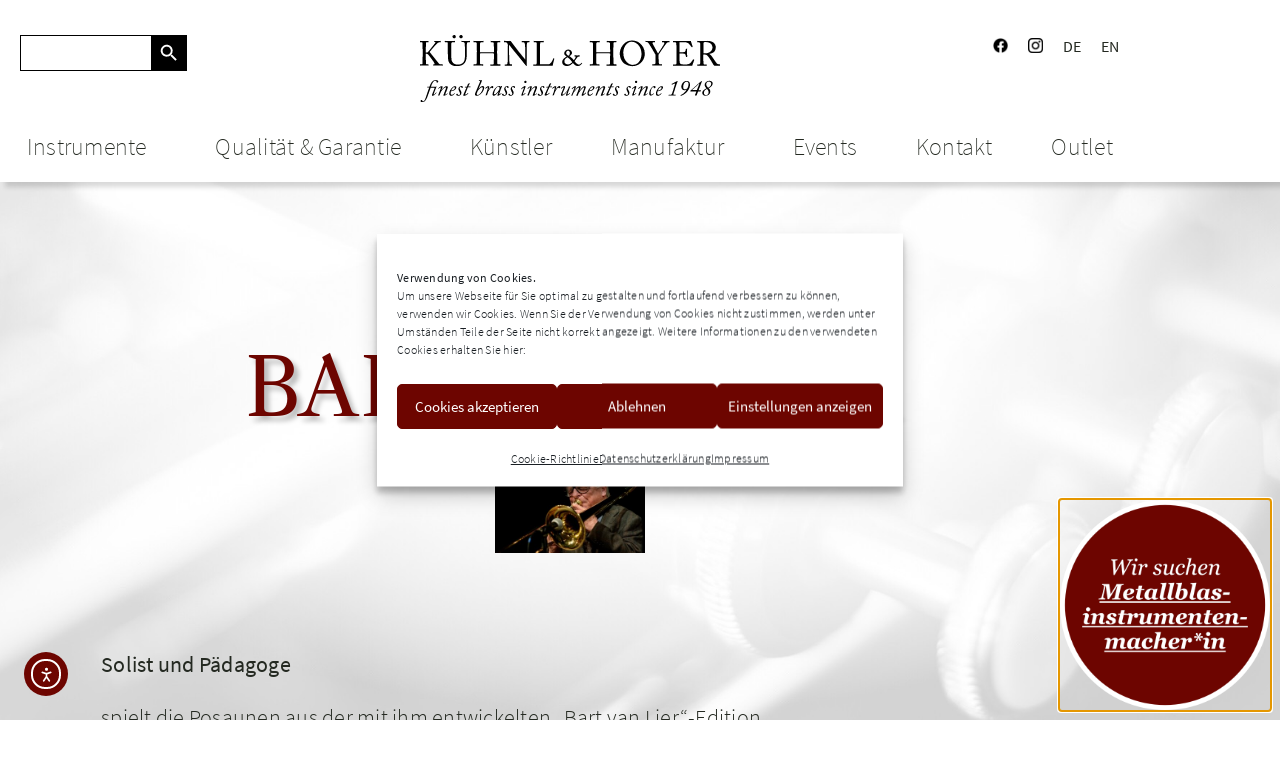

--- FILE ---
content_type: text/html; charset=UTF-8
request_url: https://www.kuehnl-hoyer.de/bart-van-lier/
body_size: 32084
content:
<!doctype html>
<html lang="de-DE">
<head>
	<meta charset="UTF-8">
	<meta name="viewport" content="width=device-width, initial-scale=1">
	<link rel="profile" href="https://gmpg.org/xfn/11">
	<meta name='robots' content='index, follow, max-image-preview:large, max-snippet:-1, max-video-preview:-1' />
<link rel="alternate" href="https://www.kuehnl-hoyer.de/bart-van-lier/" hreflang="de" />
<link rel="alternate" href="https://www.kuehnl-hoyer.de/en/bart-van-lier-2/" hreflang="en" />

	<!-- This site is optimized with the Yoast SEO plugin v26.7 - https://yoast.com/wordpress/plugins/seo/ -->
	<title>Bart van Lier - Kühnl &amp; Hoyer</title>
	<meta name="description" content="Bart van Lier aus den Niederlanden ist als Jazz-Posaunist weltberühmt. U.a. begründete er die Musikhochschulen in Den Haag und Hilversum mit." />
	<link rel="canonical" href="https://www.kuehnl-hoyer.de/bart-van-lier/" />
	<meta property="og:locale" content="de_DE" />
	<meta property="og:locale:alternate" content="en_GB" />
	<meta property="og:type" content="article" />
	<meta property="og:title" content="Bart van Lier - Kühnl &amp; Hoyer" />
	<meta property="og:description" content="Bart van Lier aus den Niederlanden ist als Jazz-Posaunist weltberühmt. U.a. begründete er die Musikhochschulen in Den Haag und Hilversum mit." />
	<meta property="og:url" content="https://www.kuehnl-hoyer.de/bart-van-lier/" />
	<meta property="og:site_name" content="Kühnl &amp; Hoyer" />
	<meta property="article:published_time" content="2021-05-04T07:12:01+00:00" />
	<meta property="article:modified_time" content="2023-02-01T13:11:43+00:00" />
	<meta property="og:image" content="https://www.kuehnl-hoyer.de/wp-content/uploads/2015/06/Bart_2-e1605791726252.jpg" />
	<meta property="og:image:width" content="368" />
	<meta property="og:image:height" content="245" />
	<meta property="og:image:type" content="image/jpeg" />
	<meta name="author" content="20Mt_KU3H-H0y3@DRM" />
	<meta name="twitter:card" content="summary_large_image" />
	<meta name="twitter:label1" content="Verfasst von" />
	<meta name="twitter:data1" content="20Mt_KU3H-H0y3@DRM" />
	<meta name="twitter:label2" content="Geschätzte Lesezeit" />
	<meta name="twitter:data2" content="2 Minuten" />
	<script type="application/ld+json" class="yoast-schema-graph">{"@context":"https://schema.org","@graph":[{"@type":"Article","@id":"https://www.kuehnl-hoyer.de/bart-van-lier/#article","isPartOf":{"@id":"https://www.kuehnl-hoyer.de/bart-van-lier/"},"author":{"name":"20Mt_KU3H-H0y3@DRM","@id":"https://www.kuehnl-hoyer.de/#/schema/person/9ca657495f8c924868fdc84434e4cf4c"},"headline":"Bart van Lier","datePublished":"2021-05-04T07:12:01+00:00","dateModified":"2023-02-01T13:11:43+00:00","mainEntityOfPage":{"@id":"https://www.kuehnl-hoyer.de/bart-van-lier/"},"wordCount":204,"publisher":{"@id":"https://www.kuehnl-hoyer.de/#organization"},"image":{"@id":"https://www.kuehnl-hoyer.de/bart-van-lier/#primaryimage"},"thumbnailUrl":"https://www.kuehnl-hoyer.de/wp-content/uploads/2015/06/Bart_2-e1605791726252.jpg","articleSection":["Musiker"],"inLanguage":"de"},{"@type":"WebPage","@id":"https://www.kuehnl-hoyer.de/bart-van-lier/","url":"https://www.kuehnl-hoyer.de/bart-van-lier/","name":"Bart van Lier - Kühnl &amp; Hoyer","isPartOf":{"@id":"https://www.kuehnl-hoyer.de/#website"},"primaryImageOfPage":{"@id":"https://www.kuehnl-hoyer.de/bart-van-lier/#primaryimage"},"image":{"@id":"https://www.kuehnl-hoyer.de/bart-van-lier/#primaryimage"},"thumbnailUrl":"https://www.kuehnl-hoyer.de/wp-content/uploads/2015/06/Bart_2-e1605791726252.jpg","datePublished":"2021-05-04T07:12:01+00:00","dateModified":"2023-02-01T13:11:43+00:00","description":"Bart van Lier aus den Niederlanden ist als Jazz-Posaunist weltberühmt. U.a. begründete er die Musikhochschulen in Den Haag und Hilversum mit.","breadcrumb":{"@id":"https://www.kuehnl-hoyer.de/bart-van-lier/#breadcrumb"},"inLanguage":"de","potentialAction":[{"@type":"ReadAction","target":["https://www.kuehnl-hoyer.de/bart-van-lier/"]}]},{"@type":"ImageObject","inLanguage":"de","@id":"https://www.kuehnl-hoyer.de/bart-van-lier/#primaryimage","url":"https://www.kuehnl-hoyer.de/wp-content/uploads/2015/06/Bart_2-e1605791726252.jpg","contentUrl":"https://www.kuehnl-hoyer.de/wp-content/uploads/2015/06/Bart_2-e1605791726252.jpg","width":368,"height":245,"caption":"Trompete spielender Mann"},{"@type":"BreadcrumbList","@id":"https://www.kuehnl-hoyer.de/bart-van-lier/#breadcrumb","itemListElement":[{"@type":"ListItem","position":1,"name":"Startseite","item":"https://www.kuehnl-hoyer.de/"},{"@type":"ListItem","position":2,"name":"News","item":"https://www.kuehnl-hoyer.de/manufaktur/news/"},{"@type":"ListItem","position":3,"name":"Bart van Lier"}]},{"@type":"WebSite","@id":"https://www.kuehnl-hoyer.de/#website","url":"https://www.kuehnl-hoyer.de/","name":"Kühnl &amp; Hoyer","description":"Blechblasinstrumente Metallblasinstrumente","publisher":{"@id":"https://www.kuehnl-hoyer.de/#organization"},"potentialAction":[{"@type":"SearchAction","target":{"@type":"EntryPoint","urlTemplate":"https://www.kuehnl-hoyer.de/?s={search_term_string}"},"query-input":{"@type":"PropertyValueSpecification","valueRequired":true,"valueName":"search_term_string"}}],"inLanguage":"de"},{"@type":"Organization","@id":"https://www.kuehnl-hoyer.de/#organization","name":"Kühnl & Hoyer GmbH","url":"https://www.kuehnl-hoyer.de/","logo":{"@type":"ImageObject","inLanguage":"de","@id":"https://www.kuehnl-hoyer.de/#/schema/logo/image/","url":"https://www.kuehnl-hoyer.de/wp-content/uploads/2021/03/logo_kuehnl-hoyer-full.png","contentUrl":"https://www.kuehnl-hoyer.de/wp-content/uploads/2021/03/logo_kuehnl-hoyer-full.png","width":252,"height":164,"caption":"Kühnl & Hoyer GmbH"},"image":{"@id":"https://www.kuehnl-hoyer.de/#/schema/logo/image/"}},{"@type":"Person","@id":"https://www.kuehnl-hoyer.de/#/schema/person/9ca657495f8c924868fdc84434e4cf4c","name":"20Mt_KU3H-H0y3@DRM","sameAs":["https://www.kuehnl-hoyer.de"]}]}</script>
	<!-- / Yoast SEO plugin. -->


<style id='wp-img-auto-sizes-contain-inline-css'>
img:is([sizes=auto i],[sizes^="auto," i]){contain-intrinsic-size:3000px 1500px}
/*# sourceURL=wp-img-auto-sizes-contain-inline-css */
</style>
<link rel='stylesheet' id='german-market-blocks-integrations-css' href='https://www.kuehnl-hoyer.de/wp-content/plugins/woocommerce-german-market/german-market-blocks/build/integrations.css' media='all' />
<link rel='stylesheet' id='german-market-checkout-block-checkboxes-css' href='https://www.kuehnl-hoyer.de/wp-content/plugins/woocommerce-german-market/german-market-blocks/build/blocks/checkout-checkboxes/style-index.css' media='all' />
<style id='global-styles-inline-css'>
:root{--wp--preset--aspect-ratio--square: 1;--wp--preset--aspect-ratio--4-3: 4/3;--wp--preset--aspect-ratio--3-4: 3/4;--wp--preset--aspect-ratio--3-2: 3/2;--wp--preset--aspect-ratio--2-3: 2/3;--wp--preset--aspect-ratio--16-9: 16/9;--wp--preset--aspect-ratio--9-16: 9/16;--wp--preset--color--black: #000000;--wp--preset--color--cyan-bluish-gray: #abb8c3;--wp--preset--color--white: #ffffff;--wp--preset--color--pale-pink: #f78da7;--wp--preset--color--vivid-red: #cf2e2e;--wp--preset--color--luminous-vivid-orange: #ff6900;--wp--preset--color--luminous-vivid-amber: #fcb900;--wp--preset--color--light-green-cyan: #7bdcb5;--wp--preset--color--vivid-green-cyan: #00d084;--wp--preset--color--pale-cyan-blue: #8ed1fc;--wp--preset--color--vivid-cyan-blue: #0693e3;--wp--preset--color--vivid-purple: #9b51e0;--wp--preset--gradient--vivid-cyan-blue-to-vivid-purple: linear-gradient(135deg,rgb(6,147,227) 0%,rgb(155,81,224) 100%);--wp--preset--gradient--light-green-cyan-to-vivid-green-cyan: linear-gradient(135deg,rgb(122,220,180) 0%,rgb(0,208,130) 100%);--wp--preset--gradient--luminous-vivid-amber-to-luminous-vivid-orange: linear-gradient(135deg,rgb(252,185,0) 0%,rgb(255,105,0) 100%);--wp--preset--gradient--luminous-vivid-orange-to-vivid-red: linear-gradient(135deg,rgb(255,105,0) 0%,rgb(207,46,46) 100%);--wp--preset--gradient--very-light-gray-to-cyan-bluish-gray: linear-gradient(135deg,rgb(238,238,238) 0%,rgb(169,184,195) 100%);--wp--preset--gradient--cool-to-warm-spectrum: linear-gradient(135deg,rgb(74,234,220) 0%,rgb(151,120,209) 20%,rgb(207,42,186) 40%,rgb(238,44,130) 60%,rgb(251,105,98) 80%,rgb(254,248,76) 100%);--wp--preset--gradient--blush-light-purple: linear-gradient(135deg,rgb(255,206,236) 0%,rgb(152,150,240) 100%);--wp--preset--gradient--blush-bordeaux: linear-gradient(135deg,rgb(254,205,165) 0%,rgb(254,45,45) 50%,rgb(107,0,62) 100%);--wp--preset--gradient--luminous-dusk: linear-gradient(135deg,rgb(255,203,112) 0%,rgb(199,81,192) 50%,rgb(65,88,208) 100%);--wp--preset--gradient--pale-ocean: linear-gradient(135deg,rgb(255,245,203) 0%,rgb(182,227,212) 50%,rgb(51,167,181) 100%);--wp--preset--gradient--electric-grass: linear-gradient(135deg,rgb(202,248,128) 0%,rgb(113,206,126) 100%);--wp--preset--gradient--midnight: linear-gradient(135deg,rgb(2,3,129) 0%,rgb(40,116,252) 100%);--wp--preset--font-size--small: 13px;--wp--preset--font-size--medium: 20px;--wp--preset--font-size--large: 36px;--wp--preset--font-size--x-large: 42px;--wp--preset--spacing--20: 0.44rem;--wp--preset--spacing--30: 0.67rem;--wp--preset--spacing--40: 1rem;--wp--preset--spacing--50: 1.5rem;--wp--preset--spacing--60: 2.25rem;--wp--preset--spacing--70: 3.38rem;--wp--preset--spacing--80: 5.06rem;--wp--preset--shadow--natural: 6px 6px 9px rgba(0, 0, 0, 0.2);--wp--preset--shadow--deep: 12px 12px 50px rgba(0, 0, 0, 0.4);--wp--preset--shadow--sharp: 6px 6px 0px rgba(0, 0, 0, 0.2);--wp--preset--shadow--outlined: 6px 6px 0px -3px rgb(255, 255, 255), 6px 6px rgb(0, 0, 0);--wp--preset--shadow--crisp: 6px 6px 0px rgb(0, 0, 0);}:root { --wp--style--global--content-size: 800px;--wp--style--global--wide-size: 1200px; }:where(body) { margin: 0; }.wp-site-blocks > .alignleft { float: left; margin-right: 2em; }.wp-site-blocks > .alignright { float: right; margin-left: 2em; }.wp-site-blocks > .aligncenter { justify-content: center; margin-left: auto; margin-right: auto; }:where(.wp-site-blocks) > * { margin-block-start: 24px; margin-block-end: 0; }:where(.wp-site-blocks) > :first-child { margin-block-start: 0; }:where(.wp-site-blocks) > :last-child { margin-block-end: 0; }:root { --wp--style--block-gap: 24px; }:root :where(.is-layout-flow) > :first-child{margin-block-start: 0;}:root :where(.is-layout-flow) > :last-child{margin-block-end: 0;}:root :where(.is-layout-flow) > *{margin-block-start: 24px;margin-block-end: 0;}:root :where(.is-layout-constrained) > :first-child{margin-block-start: 0;}:root :where(.is-layout-constrained) > :last-child{margin-block-end: 0;}:root :where(.is-layout-constrained) > *{margin-block-start: 24px;margin-block-end: 0;}:root :where(.is-layout-flex){gap: 24px;}:root :where(.is-layout-grid){gap: 24px;}.is-layout-flow > .alignleft{float: left;margin-inline-start: 0;margin-inline-end: 2em;}.is-layout-flow > .alignright{float: right;margin-inline-start: 2em;margin-inline-end: 0;}.is-layout-flow > .aligncenter{margin-left: auto !important;margin-right: auto !important;}.is-layout-constrained > .alignleft{float: left;margin-inline-start: 0;margin-inline-end: 2em;}.is-layout-constrained > .alignright{float: right;margin-inline-start: 2em;margin-inline-end: 0;}.is-layout-constrained > .aligncenter{margin-left: auto !important;margin-right: auto !important;}.is-layout-constrained > :where(:not(.alignleft):not(.alignright):not(.alignfull)){max-width: var(--wp--style--global--content-size);margin-left: auto !important;margin-right: auto !important;}.is-layout-constrained > .alignwide{max-width: var(--wp--style--global--wide-size);}body .is-layout-flex{display: flex;}.is-layout-flex{flex-wrap: wrap;align-items: center;}.is-layout-flex > :is(*, div){margin: 0;}body .is-layout-grid{display: grid;}.is-layout-grid > :is(*, div){margin: 0;}body{padding-top: 0px;padding-right: 0px;padding-bottom: 0px;padding-left: 0px;}a:where(:not(.wp-element-button)){text-decoration: underline;}:root :where(.wp-element-button, .wp-block-button__link){background-color: #32373c;border-width: 0;color: #fff;font-family: inherit;font-size: inherit;font-style: inherit;font-weight: inherit;letter-spacing: inherit;line-height: inherit;padding-top: calc(0.667em + 2px);padding-right: calc(1.333em + 2px);padding-bottom: calc(0.667em + 2px);padding-left: calc(1.333em + 2px);text-decoration: none;text-transform: inherit;}.has-black-color{color: var(--wp--preset--color--black) !important;}.has-cyan-bluish-gray-color{color: var(--wp--preset--color--cyan-bluish-gray) !important;}.has-white-color{color: var(--wp--preset--color--white) !important;}.has-pale-pink-color{color: var(--wp--preset--color--pale-pink) !important;}.has-vivid-red-color{color: var(--wp--preset--color--vivid-red) !important;}.has-luminous-vivid-orange-color{color: var(--wp--preset--color--luminous-vivid-orange) !important;}.has-luminous-vivid-amber-color{color: var(--wp--preset--color--luminous-vivid-amber) !important;}.has-light-green-cyan-color{color: var(--wp--preset--color--light-green-cyan) !important;}.has-vivid-green-cyan-color{color: var(--wp--preset--color--vivid-green-cyan) !important;}.has-pale-cyan-blue-color{color: var(--wp--preset--color--pale-cyan-blue) !important;}.has-vivid-cyan-blue-color{color: var(--wp--preset--color--vivid-cyan-blue) !important;}.has-vivid-purple-color{color: var(--wp--preset--color--vivid-purple) !important;}.has-black-background-color{background-color: var(--wp--preset--color--black) !important;}.has-cyan-bluish-gray-background-color{background-color: var(--wp--preset--color--cyan-bluish-gray) !important;}.has-white-background-color{background-color: var(--wp--preset--color--white) !important;}.has-pale-pink-background-color{background-color: var(--wp--preset--color--pale-pink) !important;}.has-vivid-red-background-color{background-color: var(--wp--preset--color--vivid-red) !important;}.has-luminous-vivid-orange-background-color{background-color: var(--wp--preset--color--luminous-vivid-orange) !important;}.has-luminous-vivid-amber-background-color{background-color: var(--wp--preset--color--luminous-vivid-amber) !important;}.has-light-green-cyan-background-color{background-color: var(--wp--preset--color--light-green-cyan) !important;}.has-vivid-green-cyan-background-color{background-color: var(--wp--preset--color--vivid-green-cyan) !important;}.has-pale-cyan-blue-background-color{background-color: var(--wp--preset--color--pale-cyan-blue) !important;}.has-vivid-cyan-blue-background-color{background-color: var(--wp--preset--color--vivid-cyan-blue) !important;}.has-vivid-purple-background-color{background-color: var(--wp--preset--color--vivid-purple) !important;}.has-black-border-color{border-color: var(--wp--preset--color--black) !important;}.has-cyan-bluish-gray-border-color{border-color: var(--wp--preset--color--cyan-bluish-gray) !important;}.has-white-border-color{border-color: var(--wp--preset--color--white) !important;}.has-pale-pink-border-color{border-color: var(--wp--preset--color--pale-pink) !important;}.has-vivid-red-border-color{border-color: var(--wp--preset--color--vivid-red) !important;}.has-luminous-vivid-orange-border-color{border-color: var(--wp--preset--color--luminous-vivid-orange) !important;}.has-luminous-vivid-amber-border-color{border-color: var(--wp--preset--color--luminous-vivid-amber) !important;}.has-light-green-cyan-border-color{border-color: var(--wp--preset--color--light-green-cyan) !important;}.has-vivid-green-cyan-border-color{border-color: var(--wp--preset--color--vivid-green-cyan) !important;}.has-pale-cyan-blue-border-color{border-color: var(--wp--preset--color--pale-cyan-blue) !important;}.has-vivid-cyan-blue-border-color{border-color: var(--wp--preset--color--vivid-cyan-blue) !important;}.has-vivid-purple-border-color{border-color: var(--wp--preset--color--vivid-purple) !important;}.has-vivid-cyan-blue-to-vivid-purple-gradient-background{background: var(--wp--preset--gradient--vivid-cyan-blue-to-vivid-purple) !important;}.has-light-green-cyan-to-vivid-green-cyan-gradient-background{background: var(--wp--preset--gradient--light-green-cyan-to-vivid-green-cyan) !important;}.has-luminous-vivid-amber-to-luminous-vivid-orange-gradient-background{background: var(--wp--preset--gradient--luminous-vivid-amber-to-luminous-vivid-orange) !important;}.has-luminous-vivid-orange-to-vivid-red-gradient-background{background: var(--wp--preset--gradient--luminous-vivid-orange-to-vivid-red) !important;}.has-very-light-gray-to-cyan-bluish-gray-gradient-background{background: var(--wp--preset--gradient--very-light-gray-to-cyan-bluish-gray) !important;}.has-cool-to-warm-spectrum-gradient-background{background: var(--wp--preset--gradient--cool-to-warm-spectrum) !important;}.has-blush-light-purple-gradient-background{background: var(--wp--preset--gradient--blush-light-purple) !important;}.has-blush-bordeaux-gradient-background{background: var(--wp--preset--gradient--blush-bordeaux) !important;}.has-luminous-dusk-gradient-background{background: var(--wp--preset--gradient--luminous-dusk) !important;}.has-pale-ocean-gradient-background{background: var(--wp--preset--gradient--pale-ocean) !important;}.has-electric-grass-gradient-background{background: var(--wp--preset--gradient--electric-grass) !important;}.has-midnight-gradient-background{background: var(--wp--preset--gradient--midnight) !important;}.has-small-font-size{font-size: var(--wp--preset--font-size--small) !important;}.has-medium-font-size{font-size: var(--wp--preset--font-size--medium) !important;}.has-large-font-size{font-size: var(--wp--preset--font-size--large) !important;}.has-x-large-font-size{font-size: var(--wp--preset--font-size--x-large) !important;}
:root :where(.wp-block-pullquote){font-size: 1.5em;line-height: 1.6;}
/*# sourceURL=global-styles-inline-css */
</style>
<link rel='stylesheet' id='pafe-extension-style-css' href='https://www.kuehnl-hoyer.de/wp-content/plugins/piotnet-addons-for-elementor-pro/assets/css/minify/extension.min.css' media='all' />
<link rel='stylesheet' id='pafe-font-awesome-5-css' href='https://www.kuehnl-hoyer.de/wp-content/plugins/piotnet-addons-for-elementor-pro/assets/css/minify/font-awesome-5.min.css' media='all' />
<link rel='stylesheet' id='woocommerce-layout-css' href='https://www.kuehnl-hoyer.de/wp-content/plugins/woocommerce/assets/css/woocommerce-layout.css' media='all' />
<link rel='stylesheet' id='woocommerce-smallscreen-css' href='https://www.kuehnl-hoyer.de/wp-content/plugins/woocommerce/assets/css/woocommerce-smallscreen.css' media='only screen and (max-width: 768px)' />
<link rel='stylesheet' id='woocommerce-general-css' href='https://www.kuehnl-hoyer.de/wp-content/plugins/woocommerce/assets/css/woocommerce.css' media='all' />
<style id='woocommerce-inline-inline-css'>
.woocommerce form .form-row .required { visibility: visible; }
/*# sourceURL=woocommerce-inline-inline-css */
</style>
<link rel='stylesheet' id='cmplz-general-css' href='https://www.kuehnl-hoyer.de/wp-content/plugins/complianz-gdpr/assets/css/cookieblocker.min.css' media='all' />
<link rel='stylesheet' id='ivory-search-styles-css' href='https://www.kuehnl-hoyer.de/wp-content/plugins/add-search-to-menu/public/css/ivory-search.min.css' media='all' />
<link rel='stylesheet' id='ea11y-widget-fonts-css' href='https://www.kuehnl-hoyer.de/wp-content/plugins/pojo-accessibility/assets/build/fonts.css' media='all' />
<link rel='stylesheet' id='ea11y-skip-link-css' href='https://www.kuehnl-hoyer.de/wp-content/plugins/pojo-accessibility/assets/build/skip-link.css' media='all' />
<link rel='stylesheet' id='ywctm-button-label-css' href='https://www.kuehnl-hoyer.de/wp-content/plugins/yith-woocommerce-catalog-mode-premium/assets/css/button-label.min.css' media='all' />
<style id='ywctm-button-label-inline-css'>
.ywctm-button-10009 .ywctm-custom-button {color:#ffffff;background-color:#e09004;border-style:solid;border-color:#e09004;border-radius:50px 50px 50px 50px;border-width:1px 1px 1px 1px;margin:0 0 0 0;padding:5px 10px 5px 10px;max-width:200px;}.ywctm-button-10009 .ywctm-custom-button:hover {color:#ffffff;background-color:#b97600;border-color:#b97600;}.ywctm-button-10010 .ywctm-custom-button {color:#ffffff;background-color:#36809a;border-style:solid;border-color:#36809a;border-radius:50px 50px 50px 50px;border-width:1px 1px 1px 1px;margin:0 0 0 0;padding:5px 10px 5px 10px;max-width:200px;}.ywctm-button-10010 .ywctm-custom-button:hover {color:#ffffff;background-color:#215d72;border-color:#215d72;}.ywctm-button-10011 .ywctm-custom-button {color:#ffffff;background-color:#e09004;border-style:solid;border-color:#e09004;border-radius:50px 50px 50px 50px;border-width:1px 1px 1px 1px;margin:0 0 0 0;padding:5px 10px 5px 10px;max-width:200px;}.ywctm-button-10011 .ywctm-custom-button:hover {color:#ffffff;background-color:#b97600;border-color:#b97600;}.ywctm-button-10012 .ywctm-custom-button {color:#247390;background-color:#ffffff;border-style:solid;border-color:#247390;border-radius:50px 50px 50px 50px;border-width:1px 1px 1px 1px;margin:0 0 0 0;padding:5px 10px 5px 10px;max-width:150px;}.ywctm-button-10012 .ywctm-custom-button:hover {color:#ffffff;background-color:#247390;border-color:#247390;}.ywctm-button-10013 .ywctm-custom-button {color:#ffffff;background-color:#36809a;border-style:solid;border-color:#36809a;border-radius:50px 50px 50px 50px;border-width:1px 1px 1px 1px;margin:0 0 0 0;padding:5px 10px 5px 10px;max-width:200px;}.ywctm-button-10013 .ywctm-custom-button:hover {color:#ffffff;background-color:#215d72;border-color:#215d72;}.ywctm-button-10014 .ywctm-custom-button {color:#4b4b4b;background-color:#f9f5f2;border-style:solid;border-color:#e3bdaf;border-radius:5px 5px 5px 5px;border-width:1px 1px 1px 1px;margin:0 0 0 0;padding:20px 20px 30px 20px;max-width:max-content;}.ywctm-button-10014 .ywctm-custom-button:hover {color:#4b4b4b;background-color:#f9f5f2;border-color:#e3bdaf;}.ywctm-button-10015 .ywctm-custom-button {color:#247390;background-color:#ffffff;border-style:solid;border-color:#247390;border-radius:50px 50px 50px 50px;border-width:1px 1px 1px 1px;margin:0 0 0 0;padding:5px 10px 5px 10px;max-width:150px;}.ywctm-button-10015 .ywctm-custom-button:hover {color:#ffffff;background-color:#247390;border-color:#247390;}.ywctm-button-10016 .ywctm-custom-button {color:#4b4b4b;background-color:#f9f5f2;border-style:solid;border-color:#e3bdaf;border-radius:5px 5px 5px 5px;border-width:1px 1px 1px 1px;margin:0 0 0 0;padding:20px 20px 30px 20px;max-width:max-content;}.ywctm-button-10016 .ywctm-custom-button:hover {color:#4b4b4b;background-color:#f9f5f2;border-color:#e3bdaf;}.ywctm-button-9125 .ywctm-custom-button {color:#000000;background-color:rgba(255,255,255,0);border-style:solid;border-color:rgba(255,255,255,0);border-radius:0 0 0 0;border-width:1px 1px 1px 1px;margin:0 0 0 0;padding:0 0 0 0;max-width:max-content;}.ywctm-button-9125 .ywctm-custom-button:hover {color:#000000;background-color:rgba(255,255,255,0);border-color:rgba(255,255,255,0);}
/*# sourceURL=ywctm-button-label-inline-css */
</style>
<link rel='stylesheet' id='hello-elementor-css' href='https://www.kuehnl-hoyer.de/wp-content/themes/hello-elementor/assets/css/reset.css' media='all' />
<link rel='stylesheet' id='hello-elementor-theme-style-css' href='https://www.kuehnl-hoyer.de/wp-content/themes/hello-elementor/assets/css/theme.css' media='all' />
<link rel='stylesheet' id='hello-elementor-header-footer-css' href='https://www.kuehnl-hoyer.de/wp-content/themes/hello-elementor/assets/css/header-footer.css' media='all' />
<link rel='stylesheet' id='dflip-style-css' href='https://www.kuehnl-hoyer.de/wp-content/plugins/3d-flipbook-dflip-lite/assets/css/dflip.min.css' media='all' />
<link rel='stylesheet' id='swiper-css' href='https://www.kuehnl-hoyer.de/wp-content/plugins/elementor/assets/lib/swiper/v8/css/swiper.min.css' media='all' />
<link rel='stylesheet' id='e-swiper-css' href='https://www.kuehnl-hoyer.de/wp-content/plugins/elementor/assets/css/conditionals/e-swiper.min.css' media='all' />
<link rel='stylesheet' id='elementor-frontend-css' href='https://www.kuehnl-hoyer.de/wp-content/plugins/elementor/assets/css/frontend.min.css' media='all' />
<link rel='stylesheet' id='widget-image-css' href='https://www.kuehnl-hoyer.de/wp-content/plugins/elementor/assets/css/widget-image.min.css' media='all' />
<link rel='stylesheet' id='widget-nav-menu-css' href='https://www.kuehnl-hoyer.de/wp-content/plugins/elementor-pro/assets/css/widget-nav-menu.min.css' media='all' />
<link rel='stylesheet' id='e-sticky-css' href='https://www.kuehnl-hoyer.de/wp-content/plugins/elementor-pro/assets/css/modules/sticky.min.css' media='all' />
<link rel='stylesheet' id='widget-spacer-css' href='https://www.kuehnl-hoyer.de/wp-content/plugins/elementor/assets/css/widget-spacer.min.css' media='all' />
<link rel='stylesheet' id='widget-posts-css' href='https://www.kuehnl-hoyer.de/wp-content/plugins/elementor-pro/assets/css/widget-posts.min.css' media='all' />
<link rel='stylesheet' id='widget-post-info-css' href='https://www.kuehnl-hoyer.de/wp-content/plugins/elementor-pro/assets/css/widget-post-info.min.css' media='all' />
<link rel='stylesheet' id='widget-icon-list-css' href='https://www.kuehnl-hoyer.de/wp-content/plugins/elementor/assets/css/widget-icon-list.min.css' media='all' />
<link rel='stylesheet' id='widget-heading-css' href='https://www.kuehnl-hoyer.de/wp-content/plugins/elementor/assets/css/widget-heading.min.css' media='all' />
<link rel='stylesheet' id='widget-post-navigation-css' href='https://www.kuehnl-hoyer.de/wp-content/plugins/elementor-pro/assets/css/widget-post-navigation.min.css' media='all' />
<link rel='stylesheet' id='e-animation-fadeIn-css' href='https://www.kuehnl-hoyer.de/wp-content/plugins/elementor/assets/lib/animations/styles/fadeIn.min.css' media='all' />
<link rel='stylesheet' id='e-popup-css' href='https://www.kuehnl-hoyer.de/wp-content/plugins/elementor-pro/assets/css/conditionals/popup.min.css' media='all' />
<link rel='stylesheet' id='elementor-post-15-css' href='https://www.kuehnl-hoyer.de/wp-content/uploads/elementor/css/post-15.css' media='all' />
<link rel='stylesheet' id='elementor-post-135-css' href='https://www.kuehnl-hoyer.de/wp-content/uploads/elementor/css/post-135.css' media='all' />
<link rel='stylesheet' id='elementor-post-366-css' href='https://www.kuehnl-hoyer.de/wp-content/uploads/elementor/css/post-366.css' media='all' />
<link rel='stylesheet' id='elementor-post-8855-css' href='https://www.kuehnl-hoyer.de/wp-content/uploads/elementor/css/post-8855.css' media='all' />
<link rel='stylesheet' id='elementor-post-9951-css' href='https://www.kuehnl-hoyer.de/wp-content/uploads/elementor/css/post-9951.css' media='all' />
<link rel='stylesheet' id='elementor-post-9064-css' href='https://www.kuehnl-hoyer.de/wp-content/uploads/elementor/css/post-9064.css' media='all' />
<link rel='stylesheet' id='elementor-post-10701-css' href='https://www.kuehnl-hoyer.de/wp-content/uploads/elementor/css/post-10701.css' media='all' />
<link rel='stylesheet' id='german-market-blocks-order-button-position-css' href='https://www.kuehnl-hoyer.de/wp-content/plugins/woocommerce-german-market/german-market-blocks/additional-css/order-button-checkout-fields.css' media='all' />
<link rel='stylesheet' id='woocommerce-de_frontend_styles-css' href='https://www.kuehnl-hoyer.de/wp-content/plugins/woocommerce-german-market/css/frontend.min.css' media='all' />
<link rel='stylesheet' id='hello-elementor-child-style-css' href='https://www.kuehnl-hoyer.de/wp-content/themes/hello-theme-child-master/style.css' media='all' />
<script src="https://www.kuehnl-hoyer.de/wp-includes/js/jquery/jquery.min.js" id="jquery-core-js"></script>
<script src="https://www.kuehnl-hoyer.de/wp-content/plugins/piotnet-addons-for-elementor-pro/assets/js/minify/extension.min.js" id="pafe-extension-js"></script>
<script src="https://www.kuehnl-hoyer.de/wp-content/plugins/woocommerce/assets/js/jquery-blockui/jquery.blockUI.min.js" id="wc-jquery-blockui-js" defer data-wp-strategy="defer"></script>
<script id="wc-add-to-cart-js-extra">
var wc_add_to_cart_params = {"ajax_url":"/wp-admin/admin-ajax.php","wc_ajax_url":"/?wc-ajax=%%endpoint%%","i18n_view_cart":"Warenkorb anzeigen","cart_url":"https://www.kuehnl-hoyer.de/warenkorb/","is_cart":"","cart_redirect_after_add":"no"};
//# sourceURL=wc-add-to-cart-js-extra
</script>
<script src="https://www.kuehnl-hoyer.de/wp-content/plugins/woocommerce/assets/js/frontend/add-to-cart.min.js" id="wc-add-to-cart-js" defer data-wp-strategy="defer"></script>
<script src="https://www.kuehnl-hoyer.de/wp-content/plugins/woocommerce/assets/js/js-cookie/js.cookie.min.js" id="wc-js-cookie-js" defer data-wp-strategy="defer"></script>
<script id="woocommerce-js-extra">
var woocommerce_params = {"ajax_url":"/wp-admin/admin-ajax.php","wc_ajax_url":"/?wc-ajax=%%endpoint%%","i18n_password_show":"Passwort anzeigen","i18n_password_hide":"Passwort ausblenden"};
//# sourceURL=woocommerce-js-extra
</script>
<script src="https://www.kuehnl-hoyer.de/wp-content/plugins/woocommerce/assets/js/frontend/woocommerce.min.js" id="woocommerce-js" defer data-wp-strategy="defer"></script>
<script src="https://www.kuehnl-hoyer.de/wp-content/plugins/yith-woocommerce-catalog-mode-premium/assets/js/button-label-frontend.min.js" id="ywctm-button-label-js"></script>
<script id="woocommerce_de_frontend-js-extra">
var sepa_ajax_object = {"ajax_url":"https://www.kuehnl-hoyer.de/wp-admin/admin-ajax.php","nonce":"3abf20a697"};
var woocommerce_remove_updated_totals = {"val":"0"};
var woocommerce_payment_update = {"val":"1"};
var german_market_price_variable_products = {"val":"woocommerce"};
var german_market_price_variable_theme_extra_element = {"val":".elementor-jet-single-price.jet-woo-builder .price:first-child"};
var german_market_legal_info_product_reviews = {"element":".woocommerce-Reviews .commentlist","activated":"off"};
var ship_different_address = {"message":"\u003Cp class=\"woocommerce-notice woocommerce-notice--info woocommerce-info\" id=\"german-market-puchase-on-account-message\"\u003E\"Lieferung an eine andere Adresse senden\" ist f\u00fcr die gew\u00e4hlte Zahlungsart \"Kauf auf Rechnung\" nicht verf\u00fcgbar und wurde deaktiviert!\u003C/p\u003E","before_element":".woocommerce-checkout-payment"};
//# sourceURL=woocommerce_de_frontend-js-extra
</script>
<script src="https://www.kuehnl-hoyer.de/wp-content/plugins/woocommerce-german-market/js/WooCommerce-German-Market-Frontend.min.js" id="woocommerce_de_frontend-js"></script>
			<style>.cmplz-hidden {
					display: none !important;
				}</style><meta name="description" content="Solist, Pädagoge">
	<noscript><style>.woocommerce-product-gallery{ opacity: 1 !important; }</style></noscript>
	<meta name="generator" content="Elementor 3.34.1; features: e_font_icon_svg; settings: css_print_method-external, google_font-enabled, font_display-swap">
<meta name="DC.title" content="K&uuml;hnl" />
<meta name="geo.region" content="DE-BY" />
<meta name="geo.placename" content="Markt Erlbach" />
<meta name="geo.position" content="49.492422;10.649996" />
<meta name="ICBM" content="49.492422, 10.649996" />

			<style>
				.e-con.e-parent:nth-of-type(n+4):not(.e-lazyloaded):not(.e-no-lazyload),
				.e-con.e-parent:nth-of-type(n+4):not(.e-lazyloaded):not(.e-no-lazyload) * {
					background-image: none !important;
				}
				@media screen and (max-height: 1024px) {
					.e-con.e-parent:nth-of-type(n+3):not(.e-lazyloaded):not(.e-no-lazyload),
					.e-con.e-parent:nth-of-type(n+3):not(.e-lazyloaded):not(.e-no-lazyload) * {
						background-image: none !important;
					}
				}
				@media screen and (max-height: 640px) {
					.e-con.e-parent:nth-of-type(n+2):not(.e-lazyloaded):not(.e-no-lazyload),
					.e-con.e-parent:nth-of-type(n+2):not(.e-lazyloaded):not(.e-no-lazyload) * {
						background-image: none !important;
					}
				}
			</style>
			<link rel="icon" href="https://www.kuehnl-hoyer.de/wp-content/uploads/2020/07/cropped-favicon_kuehnl-hoyer-2-1-32x32.png" sizes="32x32" />
<link rel="icon" href="https://www.kuehnl-hoyer.de/wp-content/uploads/2020/07/cropped-favicon_kuehnl-hoyer-2-1-192x192.png" sizes="192x192" />
<link rel="apple-touch-icon" href="https://www.kuehnl-hoyer.de/wp-content/uploads/2020/07/cropped-favicon_kuehnl-hoyer-2-1-180x180.png" />
<meta name="msapplication-TileImage" content="https://www.kuehnl-hoyer.de/wp-content/uploads/2020/07/cropped-favicon_kuehnl-hoyer-2-1-270x270.png" />
<style>@media (max-width:766px) { .pafe-sticky-header-fixed-start-on-mobile { position: fixed !important; top: 0; width: 100%; z-index: 99; } } @media (min-width:767px) and (max-width:1023px) { .pafe-sticky-header-fixed-start-on-tablet { position: fixed !important; top: 0; width: 100%; z-index: 99; } } @media (min-width:1024px) { .pafe-sticky-header-fixed-start-on-desktop { position: fixed !important; top: 0; width: 100%; z-index: 99; } }</style><style>.pswp.pafe-lightbox-modal {display: none;}</style>		<style id="wp-custom-css">
			/* libre-caslon-text-regular - latin */
@font-face {
  font-family: 'Libre Caslon Text';
  font-style: normal;
  font-weight: 400;
  src: url('/wp-content/uploads/fonts/libre-caslon-text-v1-latin-regular.eot'); /* IE9 Compat Modes */
  src: local('Libre Caslon Text Regular'), local('LibreCaslonText-Regular'),
       url('/wp-content/uploads/fonts/libre-caslon-text-v1-latin-regular.eot?#iefix') format('embedded-opentype'), /* IE6-IE8 */
       url('/wp-content/uploads/fonts/libre-caslon-text-v1-latin-regular.woff2') format('woff2'), /* Super Modern Browsers */
       url('/wp-content/uploads/fonts/libre-caslon-text-v1-latin-regular.ttf') format('truetype'), /* Safari, Android, iOS */
       url('/wp-content/uploads/fonts/libre-caslon-text-v1-latin-regular.svg#LibreCaslonText') format('svg'); /* Legacy iOS */
}
/* libre-caslon-text-italic - latin */
@font-face {
  font-family: 'Libre Caslon Text';
  font-style: italic;
  font-weight: 400;
  src: url('/wp-content/uploads/fonts/libre-caslon-text-v1-latin-italic.eot'); /* IE9 Compat Modes */
  src: local('Libre Caslon Text Italic'), local('LibreCaslonText-Italic'),
       url('/wp-content/uploads/fonts/libre-caslon-text-v1-latin-italic.eot?#iefix') format('embedded-opentype'), /* IE6-IE8 */
       url('/wp-content/uploads/fonts/libre-caslon-text-v1-latin-italic.woff2') format('woff2'), /* Super Modern Browsers */
       url('/wp-content/uploads/fonts/libre-caslon-text-v1-latin-italic.woff') format('woff'), /* Modern Browsers */
       url('/wp-content/uploads/fonts/libre-caslon-text-v1-latin-italic.ttf') format('truetype'), /* Safari, Android, iOS */
       url('/wp-content/uploads/fonts/libre-caslon-text-v1-latin-italic.svg#LibreCaslonText') format('svg'); /* Legacy iOS */
}
/* libre-caslon-text-700 - latin */
@font-face {
  font-family: 'Libre Caslon Text';
  font-style: normal;
  font-weight: 700;
  src: url('/wp-content/uploads/fonts/libre-caslon-text-v1-latin-700.eot'); /* IE9 Compat Modes */
  src: local('Libre Caslon Text Bold'), local('LibreCaslonText-Bold'),
       url('/wp-content/uploads/fonts/libre-caslon-text-v1-latin-700.eot?#iefix') format('embedded-opentype'), /* IE6-IE8 */
       url('/wp-content/uploads/fonts/libre-caslon-text-v1-latin-700.woff2') format('woff2'), /* Super Modern Browsers */
       url('/wp-content/uploads/fonts/libre-caslon-text-v1-latin-700.woff') format('woff'), /* Modern Browsers */
       url('/wp-content/uploads/fonts/libre-caslon-text-v1-latin-700.ttf') format('truetype'), /* Safari, Android, iOS */
       url('/wp-content/uploads/fonts/libre-caslon-text-v1-latin-700.svg#LibreCaslonText') format('svg'); /* Legacy iOS */
}

/* source-sans-pro-200 - latin */
@font-face {
  font-family: 'Source Sans Pro';
  font-style: normal;
  font-weight: 200;
  src: url('/wp-content/uploads/fonts/source-sans-pro-v13-latin-200.eot'); /* IE9 Compat Modes */
  src: local('Source Sans Pro ExtraLight'), local('SourceSansPro-ExtraLight'),
       url('/wp-content/uploads/fonts/source-sans-pro-v13-latin-200.eot?#iefix') format('embedded-opentype'), /* IE6-IE8 */
       url('/wp-content/uploads/fonts/source-sans-pro-v13-latin-200.woff2') format('woff2'), /* Super Modern Browsers */
       url('/wp-content/uploads/fonts/source-sans-pro-v13-latin-200.woff') format('woff'), /* Modern Browsers */
       url('/wp-content/uploads/fonts/source-sans-pro-v13-latin-200.ttf') format('truetype'), /* Safari, Android, iOS */
       url('/wp-content/uploads/fonts/source-sans-pro-v13-latin-200.svg#SourceSansPro') format('svg'); /* Legacy iOS */
}
/* source-sans-pro-200italic - latin */
@font-face {
  font-family: 'Source Sans Pro';
  font-style: italic;
  font-weight: 200;
  src: url('/wp-content/uploads/fonts/source-sans-pro-v13-latin-200italic.eot'); /* IE9 Compat Modes */
  src: local('Source Sans Pro ExtraLight Italic'), local('SourceSansPro-ExtraLightItalic'),
       url('/wp-content/uploads/fonts/source-sans-pro-v13-latin-200italic.eot?#iefix') format('embedded-opentype'), /* IE6-IE8 */
       url('/wp-content/uploads/fonts/source-sans-pro-v13-latin-200italic.woff2') format('woff2'), /* Super Modern Browsers */
       url('/wp-content/uploads/fonts/source-sans-pro-v13-latin-200italic.woff') format('woff'), /* Modern Browsers */
       url('/wp-content/uploads/fonts/source-sans-pro-v13-latin-200italic.ttf') format('truetype'), /* Safari, Android, iOS */
       url('/wp-content/uploads/fonts/source-sans-pro-v13-latin-200italic.svg#SourceSansPro') format('svg'); /* Legacy iOS */
}
/* source-sans-pro-600 - latin */
@font-face {
  font-family: 'Source Sans Pro';
  font-style: normal;
  font-weight: 600;
  src: url('/wp-content/uploads/fonts/source-sans-pro-v13-latin-600.eot'); /* IE9 Compat Modes */
  src: local('Source Sans Pro SemiBold'), local('SourceSansPro-SemiBold'),
       url('/wp-content/uploads/fonts/source-sans-pro-v13-latin-600.eot?#iefix') format('embedded-opentype'), /* IE6-IE8 */
       url('/wp-content/uploads/fonts/source-sans-pro-v13-latin-600.woff2') format('woff2'), /* Super Modern Browsers */
       url('/wp-content/uploads/fonts/source-sans-pro-v13-latin-600.woff') format('woff'), /* Modern Browsers */
       url('/wp-content/uploads/fonts/source-sans-pro-v13-latin-600.ttf') format('truetype'), /* Safari, Android, iOS */
       url('/wp-content/uploads/fonts/source-sans-pro-v13-latin-600.svg#SourceSansPro') format('svg'); /* Legacy iOS */
}
/* source-sans-pro-600italic - latin */
@font-face {
  font-family: 'Source Sans Pro';
  font-style: italic;
  font-weight: 600;
  src: url('/wp-content/uploads/fonts/source-sans-pro-v13-latin-600italic.eot'); /* IE9 Compat Modes */
  src: local('Source Sans Pro SemiBold Italic'), local('SourceSansPro-SemiBoldItalic'),
       url('/wp-content/uploads/fonts/source-sans-pro-v13-latin-600italic.eot?#iefix') format('embedded-opentype'), /* IE6-IE8 */
       url('/wp-content/uploads/fonts/source-sans-pro-v13-latin-600italic.woff2') format('woff2'), /* Super Modern Browsers */
       url('/wp-content/uploads/fonts/source-sans-pro-v13-latin-600italic.woff') format('woff'), /* Modern Browsers */
       url('/wp-content/uploads/fonts/source-sans-pro-v13-latin-600italic.ttf') format('truetype'), /* Safari, Android, iOS */
       url('/wp-content/uploads/fonts/source-sans-pro-v13-latin-600italic.svg#SourceSansPro') format('svg'); /* Legacy iOS */
}

/* source-sans-pro-regular - latin */
@font-face {
  font-family: 'Source Sans Pro';
  font-style: normal;
  font-weight: 400;
  src: url('/wp-content/uploads/fonts/source-sans-pro-v13-latin-regular.eot'); /* IE9 Compat Modes */
  src: local('Source Sans Pro Regular'), local('SourceSansPro-Regular'),
       url('/wp-content/uploads/fonts/source-sans-pro-v13-latin-regular.eot?#iefix') format('embedded-opentype'), /* IE6-IE8 */
       url('/wp-content/uploads/fonts/source-sans-pro-v13-latin-regular.woff2') format('woff2'), /* Super Modern Browsers */
       url('/wp-content/uploads/fonts/source-sans-pro-v13-latin-regular.woff') format('woff'), /* Modern Browsers */
       url('/wp-content/uploads/fonts/source-sans-pro-v13-latin-regular.ttf') format('truetype'), /* Safari, Android, iOS */
       url('/wp-content/uploads/fonts/source-sans-pro-v13-latin-regular.svg#SourceSansPro') format('svg'); /* Legacy iOS */
}
/* source-sans-pro-italic - latin */
@font-face {
  font-family: 'Source Sans Pro';
  font-style: italic;
  font-weight: 400;
  src: url('/wp-content/uploads/fonts/source-sans-pro-v13-latin-italic.eot'); /* IE9 Compat Modes */
  src: local('Source Sans Pro Italic'), local('SourceSansPro-Italic'),
       url('/wp-content/uploads/fonts/source-sans-pro-v13-latin-italic.eot?#iefix') format('embedded-opentype'), /* IE6-IE8 */
       url('/wp-content/uploads/fonts/source-sans-pro-v13-latin-italic.woff2') format('woff2'), /* Super Modern Browsers */
       url('/wp-content/uploads/fonts/source-sans-pro-v13-latin-italic.woff') format('woff'), /* Modern Browsers */
       url('/wp-content/uploads/fonts/source-sans-pro-v13-latin-italic.ttf') format('truetype'), /* Safari, Android, iOS */
       url('/wp-content/uploads/fonts/source-sans-pro-v13-latin-italic.svg#SourceSansPro') format('svg'); /* Legacy iOS */
}
/* source-sans-pro-300 - latin */
@font-face {
  font-family: 'Source Sans Pro';
  font-style: normal;
  font-weight: 300;
  src: url('/wp-content/uploads/fonts/source-sans-pro-v14-latin-300.eot'); /* IE9 Compat Modes */
  src: local('Source Sans Pro Light'), local('SourceSansPro-Light'),
       url('/wp-content/uploads/fonts/source-sans-pro-v14-latin-300.eot?#iefix') format('embedded-opentype'), /* IE6-IE8 */
       url('/wp-content/uploads/fonts/source-sans-pro-v14-latin-300.woff2') format('woff2'), /* Super Modern Browsers */
       url('/wp-content/uploads/fonts/source-sans-pro-v14-latin-300.woff') format('woff'), /* Modern Browsers */
       url('/wp-content/uploads/fonts/source-sans-pro-v14-latin-300.ttf') format('truetype'), /* Safari, Android, iOS */
       url('/wp-content/uploads/fonts/source-sans-pro-v14-latin-300.svg#SourceSansPro') format('svg'); /* Legacy iOS */
}
/* source-sans-pro-300italic - latin */
@font-face {
  font-family: 'Source Sans Pro';
  font-style: italic;
  font-weight: 300;
  src: url('/wp-content/uploads/fonts/source-sans-pro-v14-latin-300italic.eot'); /* IE9 Compat Modes */
  src: local('Source Sans Pro Light Italic'), local('SourceSansPro-LightItalic'),
       url('/wp-content/uploads/fonts/source-sans-pro-v14-latin-300italic.eot?#iefix') format('embedded-opentype'), /* IE6-IE8 */
       url('/wp-content/uploads/fonts/source-sans-pro-v14-latin-300italic.woff2') format('woff2'), /* Super Modern Browsers */
       url('/wp-content/uploads/fonts/source-sans-pro-v14-latin-300italic.woff') format('woff'), /* Modern Browsers */
       url('/wp-content/uploads/fonts/source-sans-pro-v14-latin-300italic.ttf') format('truetype'), /* Safari, Android, iOS */
       url('/wp-content/uploads/fonts/source-sans-pro-v14-latin-300italic.svg#SourceSansPro') format('svg'); /* Legacy iOS */
}

html {
	font-size: 18px;
}

body {
	font-family: 'Source Sans Pro';
	font-weight: 300;
	letter-spacing: 0.25px;
	color: #242921;
}

a {
	color: #242921;
}

.elementor-nav-menu--main .elementor-item {
	font-weight: 200;
	font-family: 'Source Sans Pro';
	font-size: 24px;
}

.social-menu .elementor-nav-menu--main .elementor-item {
	font-size: 16px;
	font-weight: normal;
}

.elementor-nav-menu--main .elementor-item:hover, .elementor-nav-menu--main .elementor-item.elementor-item-active {
	font-weight: 600;
	color: #000;
}

.social-menu img {
	padding: 3px 0;
}

h1, .h1 {
	font-family: 'Libre Caslon Text';
	color: #6D0500;
	text-shadow: 5px 5px 5px rgba(0,0,0,0.25);
	text-align: center;
	font-weight: normal !important;
	font-size: 24px;
	text-transform: uppercase;
	letter-spacing: 0.5px;
	line-height: 30px !important;
}

.no-shadow {
	text-shadow: none !important;
}

h1 i, h1 italic, .h1 i, .h1 italic {
	text-transform: none;
}

.home h1 {
	color: #fff;
}

h2 {
	font-size: 26px;
	font-weight: 200;
	line-height: 1.25 !important;
	margin: 0 0 1.5rem !important;
}

h3 {
	font-family: 'Libre Caslon Text';
	font-size: 36px;
	color: #6D0500;
	text-transform: uppercase;
	font-style: italic;
	font-weight: normal;
}

.small h3 {
	font-size: 36px;
}
	
h4 {
	font-family: 'Libre Caslon Text';
	font-size: 35px;
	color: #C31616;
	text-transform: uppercase;
	font-style: italic;
	font-weight: normal;
	margin: 0 0 1rem !important;
}

.font-bigger {
	font-size: 20px;
}

.mb-250 {
	margin-bottom: 50px;
}

.mb-150 {
	margin-bottom: 40px;
}

.mb-125 {
	margin-bottom: 30px;
}

.mb-75 {
	margin-bottom: 20px;
}

.mb-50 {
	margin-bottom: 10;
}

button:not(.mejs-button>button), .button, .elementor-button,
.woocommerce-loop-category__title {
    background: transparent;
    border: 1px solid #6D0500 !important;
    border-radius: 50px !important;
    padding: 18px !important;
		color: #6D0500 !important;
	font-size: 22px;
}

button:not(.mejs-button>button) {
    background: transparent !important;
}

button:hover, .button:hover, .elementor-button:hover,
.woocommerce-loop-category__title:hover {
    background: #6D0500;
    color: #fff !important;
}

.checkout-button  {
    background: #6D0500 !important;
    color: #fff !important;
		border: 1px solid #6D0500 !important;
    border-radius: 50px !important;
    padding: 18px !important;
		font-size: 22px;
}

.checkout-button:hover  {
    background: transparent !important;
    color: #6D0500 !important;
}

.btn-white .elementor-button, 
.btn-white button,
.btn-white .button,
.woocommerce-message button {
    color: #fff !important;
	  border-color: #fff !important;
}

.btn-white .elementor-button:hover, 
.btn-white button:hover,
.btn-white .button:hover,
.woocommerce-message button {
	  color: #6D0500 !important;
    background: #fff !important;
}

.elementor-slide-button {
    color: #fff !important;
    border: none !important;
    text-decoration: underline !important;
}

@media (min-width: 768px) {
	.two-cols {
		column-count: 2;
		column-gap: 50px;
	}
}

.elementor-widget-wc-categories img {
    background: url(/wp-content/uploads/2020/07/Ellipse-14.svg);
    background-repeat: no-repeat;
    background-size: contain;
    background-position: center;
}

.woocommerce-loop-category__title {
	display: inline-block;
	box-sizing: border-box;
	margin-bottom: 0 !important;
}

.nav-bt .pafe-navigation-arrows-icon-arrows {
    transform: translateY(0px);
    top: 225px;
}

.nav-bt-2 .pafe-navigation-arrows-icon-arrows {
		top: 200px;
}

button#responsive-menu-pro-button {
    padding: 0 !important;
	background: rgba(36, 41, 33, 1) !important;
	border: none !important;
}

button#responsive-menu-pro-button {
    border-radius: 0;
}

div#responsive-menu-pro-additional-content {
    margin-top: 30px;
}

button#responsive-menu-pro-button.is-active {
    top: 0;
    right: 0;
}

span.responsive-menu-pro-box {
    vertical-align: baseline !important;
}

div#responsive-menu-pro-wrapper {
    margin-top: 30px;
}

a.responsive-menu-pro-item-link {
    padding: 0 20px !important;
}

.ti-angle-right:before {
    content: url('/wp-content/uploads/2020/07/nxt-red.svg');
}

.df-ui-btn.df-ui-next.ti-angle-right {
    width: auto;
}

.ti-angle-left:before {
    content: url('/wp-content/uploads/2020/07/prev-red.svg');
}

.df-ui-btn.df-ui-prev.ti-angle-left {
    width: auto;
}


@media (max-width: 767px) {
	.elementor-element.elementor-products-grid ul.products {
			display: block;
	}
	li.product-category.product {
			margin-bottom: 2rem !important;
	}
}

@media (min-width: 768px) {
	h2 {
		font-size: 50px;
	}
	.font-bigger {
		font-size: 30px;
	}
	.pafe-sticky-header-active .elementor-element.elementor-element-dd8583e, .pafe-sticky-header-active .elementor-element-e26f47a > .elementor-column-wrap.elementor-element-populated,
.elementor-element-0c43312.pafe-sticky-header-active-element, .pafe-sticky-header-active .elementor-element-c9b7614 > .elementor-column-wrap.elementor-element-populated	{
			padding: 0 !important;
	} 
	h4 {
		font-size: 80px;
	}
	.nav-bt .pafe-navigation-arrows-icon-arrows {
			top: 490px;
	}
}

@media (min-width: 768px) and (max-width: 1024px) {
	h1, .h1 {
		font-size: 48px;
		line-height: 58px !important;
	}
		h3 {
		font-size: 70px;
	}
	.mb-250 {
			margin-bottom: 100px;
	}
		.mb-150 {
		margin-bottom: 75px;
	}

	.mb-125 {
		margin-bottom: 50px;
	}

	.mb-75 {
		margin-bottom: 35px;
	}

	.mb-50 {
		margin-bottom: 25px;
	}
	.k-slider .elementor-slides .swiper-slide-bg {
		background-position: right center !important;
	}
	.nav-bt-2 .pafe-navigation-arrows-icon-arrows {
			top: 460px;
	}
}

@media (min-width: 1025px) {
	html {
		font-size: 22px;
	}
	h1, .h1 {
		font-size: 80px;
		line-height: 90px !important;
	}
	h3 {
		font-size: 120px;
	}
	.font-bigger {
		font-size: 36px;
	}
	.elementor-widget-wc-categories img {
    background-size: auto;
	}
	.mb-250 {
			margin-bottom: 250px;
	}
	.mb-150 {
		margin-bottom: 150px;
	}

	.mb-125 {
		margin-bottom: 125px;
	}

	.mb-75 {
		margin-bottom: 75px;
	}

	.mb-50 {
		margin-bottom: 50px;
	}
	.nav-bt-2 .pafe-navigation-arrows-icon-arrows {
			top: 680px;
	}
}

button#responsive-menu-pro-button.is-active {
	    top: 45px;
    right: 5%;
}



@media screen and (max-width: 767px) {
	.responsive-menu-pro-open #responsive-menu-pro-container {
    top: 100px;
}
}

.woocommerce ul.products[class*=columns-] li.product:nth-child(2n), .woocommerce-page ul.products[class*=columns-] li.product:nth-child(2n) {
	float: none;
}

li.cat-item.cat-item-370 {
	display: none;
}

.pafe-navigation-arrows-icon-arrows {
	z-index: 10;	
}

.woocommerce div.product .stock {
    color: #fff;
}

.woocommerce-notices-wrapper {
    position: fixed;
    bottom: 0;
    width: 100%;
    z-index: 9;
}

.woocommerce-message {
    margin-bottom: 0;
}

.woocommerce-error {
    margin-bottom: 0 !important;
}

.woocommerce-message {
    border-color: #000;
    background: #6d0500;
    color: #fff;
}

.woocommerce-message a {
    color: #fff;
}

.woocommerce-message::before {
    color: #fff;
}

.cat-item-374 {
    list-style-type: none;
}

.cat-item-374 > a {
    text-transform: uppercase;
    letter-spacing: 4px;
    font-size: 20px;
    font-weight: 700;
    margin-bottom: 15px;
    display: block;
}

ul.product-categories {
    margin-left: -15px;
}

p.stock.in-stock {
    display: none;
}

.wgm-second-checkout h3 {
    font-size: 24px;
}

.wgm-second-checkout h4 {
    font-size: 20px;
}

.mejs-container, .mejs-container .mejs-controls, .mejs-embed, .mejs-embed body {
    background: #6c0400 !important;
    border-radius: 50px;
}

.wp-playlist-current-item {
    display: none;
}

.wp-playlist {
    border: none !important;
    padding: 0;
}

.wp-playlist {
    border: none !important;
    padding: 0 !important;
    background: transparent !important;
}

.wp-playlist-tracks {
    padding: 0 20px !important;
}

body:not(.elementor-editor-active) .elementor-menu-anchor:before {
  content: "";
  display:block;
  height: 200px; /* fixed header height*/
  margin: -200px 0 0; /* negative fixed header height */
  visibility: hidden;
  pointer-events: none;
}

button.cmplz-blocked-content-notice.cmplz-accept-marketing {
    background: #fff !important;
}

.is-form-id-13814 .is-search-submit {
    background: transparent !important;
    border: none !important;
}
}
		</style>
					<style type="text/css">
					.is-form-id-13814 .is-search-submit:focus,
			.is-form-id-13814 .is-search-submit:hover,
			.is-form-id-13814 .is-search-submit,
            .is-form-id-13814 .is-search-icon {
			color: #ffffff !important;            background-color: #000000 !important;            border-color: #000000 !important;			}
                        	.is-form-id-13814 .is-search-submit path {
					fill: #ffffff !important;            	}
            			.is-form-id-13814 .is-search-input::-webkit-input-placeholder {
			    color: #000000 !important;
			}
			.is-form-id-13814 .is-search-input:-moz-placeholder {
			    color: #000000 !important;
			    opacity: 1;
			}
			.is-form-id-13814 .is-search-input::-moz-placeholder {
			    color: #000000 !important;
			    opacity: 1;
			}
			.is-form-id-13814 .is-search-input:-ms-input-placeholder {
			    color: #000000 !important;
			}
                        			.is-form-style-1.is-form-id-13814 .is-search-input:focus,
			.is-form-style-1.is-form-id-13814 .is-search-input:hover,
			.is-form-style-1.is-form-id-13814 .is-search-input,
			.is-form-style-2.is-form-id-13814 .is-search-input:focus,
			.is-form-style-2.is-form-id-13814 .is-search-input:hover,
			.is-form-style-2.is-form-id-13814 .is-search-input,
			.is-form-style-3.is-form-id-13814 .is-search-input:focus,
			.is-form-style-3.is-form-id-13814 .is-search-input:hover,
			.is-form-style-3.is-form-id-13814 .is-search-input,
			.is-form-id-13814 .is-search-input:focus,
			.is-form-id-13814 .is-search-input:hover,
			.is-form-id-13814 .is-search-input {
                                color: #000000 !important;                                border-color: #000000 !important;                                background-color: #ffffff !important;			}
                        			</style>
		</head>
<body data-rsssl=1 data-cmplz=1 class="wp-singular post-template-default single single-post postid-5032 single-format-standard wp-custom-logo wp-embed-responsive wp-theme-hello-elementor wp-child-theme-hello-theme-child-master theme-hello-elementor woocommerce-no-js hello-elementor ally-default hello-elementor-default elementor-default elementor-kit-15 elementor-page-8855">

		<script>
			const onSkipLinkClick = () => {
				const htmlElement = document.querySelector('html');

				htmlElement.style['scroll-behavior'] = 'smooth';

				setTimeout( () => htmlElement.style['scroll-behavior'] = null, 1000 );
			}
			document.addEventListener("DOMContentLoaded", () => {
				if (!document.querySelector('#content')) {
					document.querySelector('.ea11y-skip-to-content-link').remove();
				}
			});
		</script>
		<nav aria-label="Zur Inhaltsnavigation springen">
			<a class="ea11y-skip-to-content-link"
				href="#content"
				tabindex="1"
				onclick="onSkipLinkClick()"
			>
				Zum Inhalt springen
				<svg width="24" height="24" viewBox="0 0 24 24" fill="none" role="presentation">
					<path d="M18 6V12C18 12.7956 17.6839 13.5587 17.1213 14.1213C16.5587 14.6839 15.7956 15 15 15H5M5 15L9 11M5 15L9 19"
								stroke="black"
								stroke-width="1.5"
								stroke-linecap="round"
								stroke-linejoin="round"
					/>
				</svg>
			</a>
			<div class="ea11y-skip-to-content-backdrop"></div>
		</nav>

		

		<header data-elementor-type="header" data-elementor-id="135" class="elementor elementor-135 elementor-location-header" data-elementor-post-type="elementor_library">
					<section data-pafe-sticky-header="" class="pafe-sticky-header pafe-sticky-header-fixed-start-on-desktop pafe-sticky-header-fixed-start-on-tablet pafe-sticky-header-fixed-start-on-mobile elementor-section elementor-top-section elementor-element elementor-element-ba638aa header-box elementor-section-boxed elementor-section-height-default elementor-section-height-default" data-pafe-sticky-header-offset="0" data-pafe-sticky-header-on-desktop="" data-pafe-sticky-header-on-tablet="" data-pafe-sticky-header-on-mobile="" data-id="ba638aa" data-element_type="section" data-settings="{&quot;background_background&quot;:&quot;classic&quot;,&quot;sticky&quot;:&quot;top&quot;,&quot;pafe_sticky_header_on&quot;:[&quot;desktop&quot;,&quot;tablet&quot;,&quot;mobile&quot;],&quot;pafe_sticky_header_offset&quot;:0,&quot;sticky_on&quot;:[&quot;desktop&quot;,&quot;tablet&quot;,&quot;mobile&quot;],&quot;sticky_offset&quot;:0,&quot;sticky_effects_offset&quot;:0,&quot;sticky_anchor_link_offset&quot;:0}">
						<div class="elementor-container elementor-column-gap-default">
					<div class="elementor-column elementor-col-100 elementor-top-column elementor-element elementor-element-e26f47a" data-id="e26f47a" data-element_type="column">
			<div class="elementor-widget-wrap elementor-element-populated">
						<section class="elementor-section elementor-inner-section elementor-element elementor-element-dd8583e elementor-reverse-mobile elementor-section-boxed elementor-section-height-default elementor-section-height-default" data-id="dd8583e" data-element_type="section">
						<div class="elementor-container elementor-column-gap-default">
					<div class="elementor-column elementor-col-16 elementor-inner-column elementor-element elementor-element-73b4ec3" data-id="73b4ec3" data-element_type="column">
			<div class="elementor-widget-wrap elementor-element-populated">
						<div class="elementor-element elementor-element-1fb7cb5 elementor-widget elementor-widget-wp-widget-is_widget" data-id="1fb7cb5" data-element_type="widget" data-widget_type="wp-widget-is_widget.default">
				<div class="elementor-widget-container">
					<form  class="is-search-form is-form-style is-form-style-3 is-form-id-13814 " action="https://www.kuehnl-hoyer.de/" method="get" role="search" ><label for="is-search-input-13814"><span class="is-screen-reader-text">Search for:</span><input  type="search" id="is-search-input-13814" name="s" value="" class="is-search-input" placeholder="" autocomplete=off /></label><button type="submit" class="is-search-submit"><span class="is-screen-reader-text">Search Button</span><span class="is-search-icon"><svg focusable="false" aria-label="Search" xmlns="http://www.w3.org/2000/svg" viewBox="0 0 24 24" width="24px"><path d="M15.5 14h-.79l-.28-.27C15.41 12.59 16 11.11 16 9.5 16 5.91 13.09 3 9.5 3S3 5.91 3 9.5 5.91 16 9.5 16c1.61 0 3.09-.59 4.23-1.57l.27.28v.79l5 4.99L20.49 19l-4.99-5zm-6 0C7.01 14 5 11.99 5 9.5S7.01 5 9.5 5 14 7.01 14 9.5 11.99 14 9.5 14z"></path></svg></span></button><input type="hidden" name="id" value="13814" /></form>				</div>
				</div>
					</div>
		</div>
				<div class="elementor-column elementor-col-66 elementor-inner-column elementor-element elementor-element-cb1b698" data-id="cb1b698" data-element_type="column">
			<div class="elementor-widget-wrap elementor-element-populated">
						<div class="elementor-element elementor-element-8ed2842 elementor-widget elementor-widget-theme-site-logo elementor-widget-image" data-id="8ed2842" data-element_type="widget" data-widget_type="theme-site-logo.default">
											<a href="https://www.kuehnl-hoyer.de">
			<img src="https://www.kuehnl-hoyer.de/wp-content/uploads/2020/07/logo_kuehnl-hoyer-1.svg" class="attachment-full size-full wp-image-9572" alt="Schriftzug Kühnl &amp; Hoyer finest brass instruments since 1948 in schwarz" />				</a>
											</div>
					</div>
		</div>
				<div class="elementor-column elementor-col-16 elementor-inner-column elementor-element elementor-element-91b2987" data-id="91b2987" data-element_type="column">
			<div class="elementor-widget-wrap elementor-element-populated">
						<div class="elementor-element elementor-element-8640d8b elementor-nav-menu__align-end elementor-nav-menu--dropdown-none social-menu elementor-widget-mobile__width-auto elementor-widget elementor-widget-nav-menu" data-id="8640d8b" data-element_type="widget" data-settings="{&quot;submenu_icon&quot;:{&quot;value&quot;:&quot;&lt;i aria-hidden=\&quot;true\&quot; class=\&quot;\&quot;&gt;&lt;\/i&gt;&quot;,&quot;library&quot;:&quot;&quot;},&quot;layout&quot;:&quot;horizontal&quot;}" data-widget_type="nav-menu.default">
								<nav aria-label="Menü" class="elementor-nav-menu--main elementor-nav-menu__container elementor-nav-menu--layout-horizontal e--pointer-none">
				<ul id="menu-1-8640d8b" class="elementor-nav-menu"><li class="menu-item menu-item-type-custom menu-item-object-custom menu-item-170"><a target="_blank" href="https://www.facebook.com/kuehnlhoyer/" class="elementor-item"><img src="/wp-content/uploads/2020/07/f_logo_RGB-Black_58.png"  width="15px" /></a></li>
<li class="menu-item menu-item-type-custom menu-item-object-custom menu-item-9833"><a target="_blank" href="https://www.instagram.com/kuehnlundhoyer/" class="elementor-item"><img src="/wp-content/uploads/2021/03/glyph-logo_May2016.png"  width="15px" /></a></li>
<li class="lang-item lang-item-33 lang-item-de current-lang lang-item-first menu-item menu-item-type-custom menu-item-object-custom menu-item-12197-de"><a href="https://www.kuehnl-hoyer.de/bart-van-lier/" hreflang="de-DE" lang="de-DE" class="elementor-item">DE</a></li>
<li class="lang-item lang-item-36 lang-item-en menu-item menu-item-type-custom menu-item-object-custom menu-item-12197-en"><a href="https://www.kuehnl-hoyer.de/en/bart-van-lier-2/" hreflang="en-GB" lang="en-GB" class="elementor-item">EN</a></li>
</ul>			</nav>
						<nav class="elementor-nav-menu--dropdown elementor-nav-menu__container" aria-hidden="true">
				<ul id="menu-2-8640d8b" class="elementor-nav-menu"><li class="menu-item menu-item-type-custom menu-item-object-custom menu-item-170"><a target="_blank" href="https://www.facebook.com/kuehnlhoyer/" class="elementor-item" tabindex="-1"><img src="/wp-content/uploads/2020/07/f_logo_RGB-Black_58.png"  width="15px" /></a></li>
<li class="menu-item menu-item-type-custom menu-item-object-custom menu-item-9833"><a target="_blank" href="https://www.instagram.com/kuehnlundhoyer/" class="elementor-item" tabindex="-1"><img src="/wp-content/uploads/2021/03/glyph-logo_May2016.png"  width="15px" /></a></li>
<li class="lang-item lang-item-33 lang-item-de current-lang lang-item-first menu-item menu-item-type-custom menu-item-object-custom menu-item-12197-de"><a href="https://www.kuehnl-hoyer.de/bart-van-lier/" hreflang="de-DE" lang="de-DE" class="elementor-item" tabindex="-1">DE</a></li>
<li class="lang-item lang-item-36 lang-item-en menu-item menu-item-type-custom menu-item-object-custom menu-item-12197-en"><a href="https://www.kuehnl-hoyer.de/en/bart-van-lier-2/" hreflang="en-GB" lang="en-GB" class="elementor-item" tabindex="-1">EN</a></li>
</ul>			</nav>
						</div>
					</div>
		</div>
					</div>
		</section>
				<div class="elementor-element elementor-element-4d4e6f8 elementor-nav-menu__align-justify main-menu elementor-nav-menu--dropdown-mobile elementor-nav-menu--stretch elementor-nav-menu__text-align-center elementor-widget-mobile__width-auto elementor-nav-menu--toggle elementor-nav-menu--burger elementor-widget elementor-widget-nav-menu" data-id="4d4e6f8" data-element_type="widget" data-settings="{&quot;submenu_icon&quot;:{&quot;value&quot;:&quot;&lt;i aria-hidden=\&quot;true\&quot; class=\&quot;\&quot;&gt;&lt;\/i&gt;&quot;,&quot;library&quot;:&quot;&quot;},&quot;full_width&quot;:&quot;stretch&quot;,&quot;layout&quot;:&quot;horizontal&quot;,&quot;toggle&quot;:&quot;burger&quot;}" data-widget_type="nav-menu.default">
								<nav aria-label="Menü" class="elementor-nav-menu--main elementor-nav-menu__container elementor-nav-menu--layout-horizontal e--pointer-none">
				<ul id="menu-1-4d4e6f8" class="elementor-nav-menu"><li class="menu-item menu-item-type-post_type menu-item-object-page menu-item-has-children menu-item-118"><a href="https://www.kuehnl-hoyer.de/instrumente/" class="elementor-item">Instrumente</a>
<ul class="sub-menu elementor-nav-menu--dropdown">
	<li class="menu-item menu-item-type-post_type menu-item-object-page menu-item-11912"><a href="https://www.kuehnl-hoyer.de/instrumente/klangdatenbank/" class="elementor-sub-item">Klangdatenbank</a></li>
	<li class="menu-item menu-item-type-post_type menu-item-object-page menu-item-11911"><a href="https://www.kuehnl-hoyer.de/instrumente/videoportal/" class="elementor-sub-item">Videoportal</a></li>
	<li class="menu-item menu-item-type-post_type menu-item-object-page menu-item-119"><a href="https://www.kuehnl-hoyer.de/instrumente/preise/" class="elementor-sub-item">Preise</a></li>
	<li class="menu-item menu-item-type-post_type menu-item-object-page menu-item-120"><a href="https://www.kuehnl-hoyer.de/instrumente/fachhaendler/" class="elementor-sub-item">Fachhändler</a></li>
</ul>
</li>
<li class="menu-item menu-item-type-post_type menu-item-object-page menu-item-has-children menu-item-121"><a href="https://www.kuehnl-hoyer.de/qualitaet-garantie/" class="elementor-item">Qualität &#038; Garantie</a>
<ul class="sub-menu elementor-nav-menu--dropdown">
	<li class="menu-item menu-item-type-post_type menu-item-object-page menu-item-122"><a href="https://www.kuehnl-hoyer.de/qualitaet-garantie/pflegetipps/" class="elementor-sub-item">Pflegetipps</a></li>
	<li class="menu-item menu-item-type-post_type menu-item-object-page menu-item-123"><a href="https://www.kuehnl-hoyer.de/qualitaet-garantie/unsere-qualitaetsversprechen/" class="elementor-sub-item">Unsere Qualitätsversprechen</a></li>
</ul>
</li>
<li class="menu-item menu-item-type-post_type menu-item-object-page menu-item-128"><a href="https://www.kuehnl-hoyer.de/kuenstler/" class="elementor-item">Künstler</a></li>
<li class="menu-item menu-item-type-post_type menu-item-object-page menu-item-has-children menu-item-124"><a href="https://www.kuehnl-hoyer.de/manufaktur/" class="elementor-item">Manufaktur</a>
<ul class="sub-menu elementor-nav-menu--dropdown">
	<li class="menu-item menu-item-type-post_type menu-item-object-page menu-item-125"><a href="https://www.kuehnl-hoyer.de/manufaktur/team/" class="elementor-sub-item">Team</a></li>
	<li class="menu-item menu-item-type-post_type menu-item-object-page menu-item-126"><a href="https://www.kuehnl-hoyer.de/manufaktur/geschichte/" class="elementor-sub-item">Geschichte</a></li>
	<li class="menu-item menu-item-type-post_type menu-item-object-page menu-item-9544"><a href="https://www.kuehnl-hoyer.de/manufaktur/testraum/" class="elementor-sub-item">Testraum</a></li>
	<li class="menu-item menu-item-type-post_type menu-item-object-page current_page_parent menu-item-127"><a href="https://www.kuehnl-hoyer.de/manufaktur/news/" class="elementor-sub-item">News</a></li>
</ul>
</li>
<li class="menu-item menu-item-type-post_type menu-item-object-page menu-item-129"><a href="https://www.kuehnl-hoyer.de/events/" class="elementor-item">Events</a></li>
<li class="menu-item menu-item-type-post_type menu-item-object-page menu-item-130"><a href="https://www.kuehnl-hoyer.de/kontakt/" class="elementor-item">Kontakt</a></li>
<li class="menu-item menu-item-type-custom menu-item-object-custom menu-item-9327"><a href="/produkt-kategorie/outlet/" class="elementor-item">Outlet</a></li>
</ul>			</nav>
					<div class="elementor-menu-toggle" role="button" tabindex="0" aria-label="Menü Umschalter" aria-expanded="false">
			<svg aria-hidden="true" role="presentation" class="elementor-menu-toggle__icon--open e-font-icon-svg e-eicon-menu-bar" viewBox="0 0 1000 1000" xmlns="http://www.w3.org/2000/svg"><path d="M104 333H896C929 333 958 304 958 271S929 208 896 208H104C71 208 42 237 42 271S71 333 104 333ZM104 583H896C929 583 958 554 958 521S929 458 896 458H104C71 458 42 487 42 521S71 583 104 583ZM104 833H896C929 833 958 804 958 771S929 708 896 708H104C71 708 42 737 42 771S71 833 104 833Z"></path></svg><svg aria-hidden="true" role="presentation" class="elementor-menu-toggle__icon--close e-font-icon-svg e-eicon-close" viewBox="0 0 1000 1000" xmlns="http://www.w3.org/2000/svg"><path d="M742 167L500 408 258 167C246 154 233 150 217 150 196 150 179 158 167 167 154 179 150 196 150 212 150 229 154 242 171 254L408 500 167 742C138 771 138 800 167 829 196 858 225 858 254 829L496 587 738 829C750 842 767 846 783 846 800 846 817 842 829 829 842 817 846 804 846 783 846 767 842 750 829 737L588 500 833 258C863 229 863 200 833 171 804 137 775 137 742 167Z"></path></svg>		</div>
					<nav class="elementor-nav-menu--dropdown elementor-nav-menu__container" aria-hidden="true">
				<ul id="menu-2-4d4e6f8" class="elementor-nav-menu"><li class="menu-item menu-item-type-post_type menu-item-object-page menu-item-has-children menu-item-118"><a href="https://www.kuehnl-hoyer.de/instrumente/" class="elementor-item" tabindex="-1">Instrumente</a>
<ul class="sub-menu elementor-nav-menu--dropdown">
	<li class="menu-item menu-item-type-post_type menu-item-object-page menu-item-11912"><a href="https://www.kuehnl-hoyer.de/instrumente/klangdatenbank/" class="elementor-sub-item" tabindex="-1">Klangdatenbank</a></li>
	<li class="menu-item menu-item-type-post_type menu-item-object-page menu-item-11911"><a href="https://www.kuehnl-hoyer.de/instrumente/videoportal/" class="elementor-sub-item" tabindex="-1">Videoportal</a></li>
	<li class="menu-item menu-item-type-post_type menu-item-object-page menu-item-119"><a href="https://www.kuehnl-hoyer.de/instrumente/preise/" class="elementor-sub-item" tabindex="-1">Preise</a></li>
	<li class="menu-item menu-item-type-post_type menu-item-object-page menu-item-120"><a href="https://www.kuehnl-hoyer.de/instrumente/fachhaendler/" class="elementor-sub-item" tabindex="-1">Fachhändler</a></li>
</ul>
</li>
<li class="menu-item menu-item-type-post_type menu-item-object-page menu-item-has-children menu-item-121"><a href="https://www.kuehnl-hoyer.de/qualitaet-garantie/" class="elementor-item" tabindex="-1">Qualität &#038; Garantie</a>
<ul class="sub-menu elementor-nav-menu--dropdown">
	<li class="menu-item menu-item-type-post_type menu-item-object-page menu-item-122"><a href="https://www.kuehnl-hoyer.de/qualitaet-garantie/pflegetipps/" class="elementor-sub-item" tabindex="-1">Pflegetipps</a></li>
	<li class="menu-item menu-item-type-post_type menu-item-object-page menu-item-123"><a href="https://www.kuehnl-hoyer.de/qualitaet-garantie/unsere-qualitaetsversprechen/" class="elementor-sub-item" tabindex="-1">Unsere Qualitätsversprechen</a></li>
</ul>
</li>
<li class="menu-item menu-item-type-post_type menu-item-object-page menu-item-128"><a href="https://www.kuehnl-hoyer.de/kuenstler/" class="elementor-item" tabindex="-1">Künstler</a></li>
<li class="menu-item menu-item-type-post_type menu-item-object-page menu-item-has-children menu-item-124"><a href="https://www.kuehnl-hoyer.de/manufaktur/" class="elementor-item" tabindex="-1">Manufaktur</a>
<ul class="sub-menu elementor-nav-menu--dropdown">
	<li class="menu-item menu-item-type-post_type menu-item-object-page menu-item-125"><a href="https://www.kuehnl-hoyer.de/manufaktur/team/" class="elementor-sub-item" tabindex="-1">Team</a></li>
	<li class="menu-item menu-item-type-post_type menu-item-object-page menu-item-126"><a href="https://www.kuehnl-hoyer.de/manufaktur/geschichte/" class="elementor-sub-item" tabindex="-1">Geschichte</a></li>
	<li class="menu-item menu-item-type-post_type menu-item-object-page menu-item-9544"><a href="https://www.kuehnl-hoyer.de/manufaktur/testraum/" class="elementor-sub-item" tabindex="-1">Testraum</a></li>
	<li class="menu-item menu-item-type-post_type menu-item-object-page current_page_parent menu-item-127"><a href="https://www.kuehnl-hoyer.de/manufaktur/news/" class="elementor-sub-item" tabindex="-1">News</a></li>
</ul>
</li>
<li class="menu-item menu-item-type-post_type menu-item-object-page menu-item-129"><a href="https://www.kuehnl-hoyer.de/events/" class="elementor-item" tabindex="-1">Events</a></li>
<li class="menu-item menu-item-type-post_type menu-item-object-page menu-item-130"><a href="https://www.kuehnl-hoyer.de/kontakt/" class="elementor-item" tabindex="-1">Kontakt</a></li>
<li class="menu-item menu-item-type-custom menu-item-object-custom menu-item-9327"><a href="/produkt-kategorie/outlet/" class="elementor-item" tabindex="-1">Outlet</a></li>
</ul>			</nav>
						</div>
					</div>
		</div>
					</div>
		</section>
				</header>
				<div data-elementor-type="single-post" data-elementor-id="8855" class="elementor elementor-8855 elementor-location-single post-5032 post type-post status-publish format-standard has-post-thumbnail hentry category-musiker" data-elementor-post-type="elementor_library">
					<section class="elementor-section elementor-top-section elementor-element elementor-element-e0596be mb-75 elementor-section-boxed elementor-section-height-default elementor-section-height-default" data-id="e0596be" data-element_type="section" data-settings="{&quot;background_background&quot;:&quot;classic&quot;}">
						<div class="elementor-container elementor-column-gap-default">
					<div class="elementor-column elementor-col-100 elementor-top-column elementor-element elementor-element-4e2c3f7" data-id="4e2c3f7" data-element_type="column">
			<div class="elementor-widget-wrap elementor-element-populated">
						<div class="elementor-element elementor-element-7724162 elementor-widget elementor-widget-spacer" data-id="7724162" data-element_type="widget" data-widget_type="spacer.default">
							<div class="elementor-spacer">
			<div class="elementor-spacer-inner"></div>
		</div>
						</div>
				<div class="elementor-element elementor-element-e01d3b7 elementor-align-center elementor-widget elementor-widget-post-info" data-id="e01d3b7" data-element_type="widget" data-widget_type="post-info.default">
							<ul class="elementor-inline-items elementor-icon-list-items elementor-post-info">
								<li class="elementor-icon-list-item elementor-repeater-item-5918565 elementor-inline-item" itemprop="about">
													<span class="elementor-icon-list-text elementor-post-info__item elementor-post-info__item--type-terms">
										<span class="elementor-post-info__terms-list">
				<span class="elementor-post-info__terms-list-item">Musiker</span>				</span>
					</span>
								</li>
				</ul>
						</div>
				<div class="elementor-element elementor-element-e6077ff elementor-widget elementor-widget-heading" data-id="e6077ff" data-element_type="widget" data-widget_type="heading.default">
					<h1 class="elementor-heading-title elementor-size-default">Bart van Lier</h1>				</div>
				<div class="elementor-element elementor-element-c52a2f8 beitrag elementor-widget elementor-widget-theme-post-featured-image elementor-widget-image" data-id="c52a2f8" data-element_type="widget" data-widget_type="theme-post-featured-image.default">
															<img fetchpriority="high" width="368" height="245" src="https://www.kuehnl-hoyer.de/wp-content/uploads/2015/06/Bart_2-e1605791726252.jpg" class="attachment-full size-full wp-image-9533" alt="Trompete spielender Mann" />															</div>
					</div>
		</div>
					</div>
		</section>
				<section class="elementor-section elementor-top-section elementor-element elementor-element-36f6c29 mb-150 elementor-section-boxed elementor-section-height-default elementor-section-height-default" data-id="36f6c29" data-element_type="section">
						<div class="elementor-container elementor-column-gap-default">
					<div class="elementor-column elementor-col-33 elementor-top-column elementor-element elementor-element-42aa867" data-id="42aa867" data-element_type="column">
			<div class="elementor-widget-wrap">
							</div>
		</div>
				<div class="elementor-column elementor-col-33 elementor-top-column elementor-element elementor-element-3de35e5" data-id="3de35e5" data-element_type="column">
			<div class="elementor-widget-wrap elementor-element-populated">
						<div class="elementor-element elementor-element-7854d6a elementor-widget elementor-widget-theme-post-content" data-id="7854d6a" data-element_type="widget" data-widget_type="theme-post-content.default">
					<p><strong>Solist und Pädagoge</strong></p>
<p><span class="font710708">spielt die Posaunen aus der mit ihm entwickelten <a href="/produkt-kategorie/posaunen/bart-van-lier-edition/">„Bart van Lier&#8220;-Edition</a>.</span></p>
<p>Bart van Lier aus den Niederlanden ist als Jazz-Posaunist weltberühmt. Das liegt zum einen an den Jazzabteilungen der Musikhochschulen Den Haag und Hilversum, die er mitbegründet und anschließend unterrichtet hat. Zum anderen an den unzähligen Radio- und Fernsehauftritten, die er seit den 60er Jahren gestaltete, den vielen Platteneinspielungen und den großen Orchestern und Künstlern, mit denen er gearbeitet hat: Er ist u. a. Solist im holländischen „Metropole Orchestra“ und zählte, neben Jiggs Whigham und zusammen mit seinem Bruder Erik van Lier, über 30 Jahre zur Stammbesetzung von Peter Herbolzheimers „Rhythm Comination &amp; Brass“. Die Liste der Musiker mit denen er gespielt hat, reicht von Al Jarreau über Toots Thielemanns bis hin zu Kurt Elling und Diane Reeves und ließe sich auch noch ewig fortsetzen. Tourneen, Workshops und Master Classes führten ihn rund um die Welt. Kürzlich erhielt er beim großen Internationalen Posaunenfestival in Valencia den ITA AWARD 2015 für seine außergewöhnliche „Performance“ im Posaunenspiel. Bart van Lier hat auch eine eigene Trainingsmethode entwickelt und in verschiedenen Ländern als Buch veröffentlicht.</p>
				</div>
					</div>
		</div>
				<div class="elementor-column elementor-col-33 elementor-top-column elementor-element elementor-element-5a6f94f" data-id="5a6f94f" data-element_type="column">
			<div class="elementor-widget-wrap">
							</div>
		</div>
					</div>
		</section>
				<section class="elementor-section elementor-top-section elementor-element elementor-element-db0323b elementor-section-boxed elementor-section-height-default elementor-section-height-default" data-id="db0323b" data-element_type="section">
						<div class="elementor-container elementor-column-gap-default">
					<div class="elementor-column elementor-col-100 elementor-top-column elementor-element elementor-element-5603dc0" data-id="5603dc0" data-element_type="column">
			<div class="elementor-widget-wrap elementor-element-populated">
						<div class="elementor-element elementor-element-0f8a3fb elementor-widget elementor-widget-post-navigation" data-id="0f8a3fb" data-element_type="widget" data-widget_type="post-navigation.default">
							<div class="elementor-post-navigation" role="navigation" aria-label="Beitrag Navigation">
			<div class="elementor-post-navigation__prev elementor-post-navigation__link">
				<a href="https://www.kuehnl-hoyer.de/edgar-manyak/" rel="prev"><span class="elementor-post-navigation__link__prev"><span class="post-navigation__prev--label"><</span><span class="post-navigation__prev--title">Edgar Manyak</span></span></a>			</div>
						<div class="elementor-post-navigation__next elementor-post-navigation__link">
				<a href="https://www.kuehnl-hoyer.de/professor-branimir-slokar/" rel="next"><span class="elementor-post-navigation__link__next"><span class="post-navigation__next--label">></span><span class="post-navigation__next--title">Professor Branimir Slokar</span></span></a>			</div>
		</div>
						</div>
					</div>
		</div>
					</div>
		</section>
				</div>
				<footer data-elementor-type="footer" data-elementor-id="366" class="elementor elementor-366 elementor-location-footer" data-elementor-post-type="elementor_library">
					<section class="elementor-section elementor-top-section elementor-element elementor-element-e6d2891 elementor-section-boxed elementor-section-height-default elementor-section-height-default" data-id="e6d2891" data-element_type="section">
						<div class="elementor-container elementor-column-gap-default">
					<div class="elementor-column elementor-col-100 elementor-top-column elementor-element elementor-element-ab03fd6" data-id="ab03fd6" data-element_type="column">
			<div class="elementor-widget-wrap elementor-element-populated">
						<div class="elementor-element elementor-element-065c0ee elementor-widget elementor-widget-image" data-id="065c0ee" data-element_type="widget" data-widget_type="image.default">
															<img width="1" height="1" src="https://www.kuehnl-hoyer.de/wp-content/uploads/2020/07/logo_kuehnl-hoyer-full.svg" class="attachment-large size-large wp-image-9571" alt="Logo Kühnl &amp; Hoyer" />															</div>
					</div>
		</div>
					</div>
		</section>
				<section class="elementor-section elementor-top-section elementor-element elementor-element-f660c8a elementor-section-boxed elementor-section-height-default elementor-section-height-default" data-id="f660c8a" data-element_type="section" data-settings="{&quot;background_background&quot;:&quot;classic&quot;}">
						<div class="elementor-container elementor-column-gap-default">
					<div class="elementor-column elementor-col-33 elementor-top-column elementor-element elementor-element-682ca0b" data-id="682ca0b" data-element_type="column">
			<div class="elementor-widget-wrap elementor-element-populated">
						<div class="elementor-element elementor-element-136af59 elementor-widget elementor-widget-text-editor" data-id="136af59" data-element_type="widget" data-widget_type="text-editor.default">
									<p>KONTAKT</p><hr /><p>Kühnl &amp; Hoyer GmbH</p><p>Neue Straße 27<br />91459 Markt Erlbach<br />Deutschland</p><p>Tel. +49 9106 513<br />Tel. +49 9106 701<br />Fax +49 9106 6218</p>								</div>
					</div>
		</div>
				<div class="elementor-column elementor-col-33 elementor-top-column elementor-element elementor-element-e271050" data-id="e271050" data-element_type="column">
			<div class="elementor-widget-wrap elementor-element-populated">
						<div class="elementor-element elementor-element-64fc28b elementor-widget elementor-widget-text-editor" data-id="64fc28b" data-element_type="widget" data-widget_type="text-editor.default">
									<p>TESTRAUM</p><hr /><p>Neben dem „klassischen” Weg über Ihren Musikfachhändler gibt es eine weitere Möglichkeit, das für Sie passende Wunschinstrument zu finden.</p><p>Vereinbaren Sie mit uns einen Termin zum Spiel Ihres Wunschinstruments in unserem Testraum.</p><p>Verkauf erfolgt über den Fachhandel.</p>								</div>
				<div class="elementor-element elementor-element-98b1fa8 btn-white elementor-widget elementor-widget-button" data-id="98b1fa8" data-element_type="widget" data-widget_type="button.default">
										<a class="elementor-button elementor-button-link elementor-size-sm" href="/manufaktur/testraum/">
						<span class="elementor-button-content-wrapper">
									<span class="elementor-button-text">Termin für Testraum</span>
					</span>
					</a>
								</div>
				<div class="elementor-element elementor-element-b004a92 elementor-widget elementor-widget-spacer" data-id="b004a92" data-element_type="widget" data-widget_type="spacer.default">
							<div class="elementor-spacer">
			<div class="elementor-spacer-inner"></div>
		</div>
						</div>
					</div>
		</div>
				<div class="elementor-column elementor-col-33 elementor-top-column elementor-element elementor-element-e0c36a0" data-id="e0c36a0" data-element_type="column">
			<div class="elementor-widget-wrap elementor-element-populated">
						<div class="elementor-element elementor-element-fbb1327 elementor-widget elementor-widget-text-editor" data-id="fbb1327" data-element_type="widget" data-widget_type="text-editor.default">
									<p>EVENTS</p><hr />								</div>
				<div class="elementor-element elementor-element-35f72e3 elementor-grid-1 elementor-posts--thumbnail-none elementor-posts--align-left elementor-grid-tablet-2 elementor-grid-mobile-1 elementor-widget elementor-widget-posts" data-id="35f72e3" data-element_type="widget" data-settings="{&quot;classic_columns&quot;:&quot;1&quot;,&quot;classic_row_gap&quot;:{&quot;unit&quot;:&quot;px&quot;,&quot;size&quot;:15,&quot;sizes&quot;:[]},&quot;classic_columns_tablet&quot;:&quot;2&quot;,&quot;classic_columns_mobile&quot;:&quot;1&quot;,&quot;classic_row_gap_tablet&quot;:{&quot;unit&quot;:&quot;px&quot;,&quot;size&quot;:&quot;&quot;,&quot;sizes&quot;:[]},&quot;classic_row_gap_mobile&quot;:{&quot;unit&quot;:&quot;px&quot;,&quot;size&quot;:&quot;&quot;,&quot;sizes&quot;:[]}}" data-widget_type="posts.classic">
				<div class="elementor-widget-container">
							<div class="elementor-posts-container elementor-posts elementor-posts--skin-classic elementor-grid" role="list">
				<article class="elementor-post elementor-grid-item post-8149 post type-post status-publish format-standard hentry category-events" role="listitem">
				<div class="elementor-post__text">
				<p class="elementor-post__title">
			<a href="https://www.kuehnl-hoyer.de/showroom-offene-samstage/" >
				Showroom: offene Samstage			</a>
		</p>
				<div class="elementor-post__excerpt">
			<p>Testen Sie unsere handwerklich gefertigten Instrumente!</p>
		</div>
				</div>
				</article>
				<article class="elementor-post elementor-grid-item post-13863 post type-post status-publish format-standard has-post-thumbnail hentry category-events" role="listitem">
				<div class="elementor-post__text">
				<p class="elementor-post__title">
			<a href="https://www.kuehnl-hoyer.de/24-04-26-04-2026-akustika/" >
				24.04. &#8211; 26.04.2026 AKUSTIKA			</a>
		</p>
				<div class="elementor-post__excerpt">
			<p>Die Messe für Musik in Nürnberg</p>
		</div>
				</div>
				</article>
				<article class="elementor-post elementor-grid-item post-13861 post type-post status-publish format-standard has-post-thumbnail hentry category-events" role="listitem">
				<div class="elementor-post__text">
				<p class="elementor-post__title">
			<a href="https://www.kuehnl-hoyer.de/13-02-14-02-2026-internationales-posaunenfestival-leipzig/" >
				13.02. &#8211; 14.02.2026 Internationales Posaunenfestival Leipzig			</a>
		</p>
				<div class="elementor-post__excerpt">
			<p>Posaunenausstellung</p>
		</div>
				</div>
				</article>
				</div>
		
						</div>
				</div>
					</div>
		</div>
					</div>
		</section>
				<section class="elementor-section elementor-top-section elementor-element elementor-element-e05e74a elementor-section-boxed elementor-section-height-default elementor-section-height-default" data-id="e05e74a" data-element_type="section" data-settings="{&quot;background_background&quot;:&quot;classic&quot;}">
						<div class="elementor-container elementor-column-gap-default">
					<div class="elementor-column elementor-col-66 elementor-top-column elementor-element elementor-element-c4ad1ed haendlersortiment" data-id="c4ad1ed" data-element_type="column">
			<div class="elementor-widget-wrap elementor-element-populated">
						<div class="elementor-element elementor-element-6506948 elementor-widget elementor-widget-text-editor" data-id="6506948" data-element_type="widget" data-widget_type="text-editor.default">
									<p><span style="text-decoration: underline;">Sie möchten unsere Instrumente in Ihr Händlersortiment aufnehmen?</span></p>								</div>
					</div>
		</div>
				<div class="elementor-column elementor-col-33 elementor-top-column elementor-element elementor-element-1509e1b" data-id="1509e1b" data-element_type="column">
			<div class="elementor-widget-wrap">
							</div>
		</div>
					</div>
		</section>
				<section class="elementor-section elementor-top-section elementor-element elementor-element-0141af1 elementor-section-boxed elementor-section-height-default elementor-section-height-default" data-id="0141af1" data-element_type="section" data-settings="{&quot;background_background&quot;:&quot;classic&quot;}">
						<div class="elementor-container elementor-column-gap-default">
					<div class="elementor-column elementor-col-66 elementor-top-column elementor-element elementor-element-7de85d1" data-id="7de85d1" data-element_type="column">
			<div class="elementor-widget-wrap elementor-element-populated">
						<div class="elementor-element elementor-element-f3c351a elementor-nav-menu--dropdown-none elementor-widget elementor-widget-nav-menu" data-id="f3c351a" data-element_type="widget" data-settings="{&quot;submenu_icon&quot;:{&quot;value&quot;:&quot;&lt;i aria-hidden=\&quot;true\&quot; class=\&quot;\&quot;&gt;&lt;\/i&gt;&quot;,&quot;library&quot;:&quot;&quot;},&quot;layout&quot;:&quot;horizontal&quot;}" data-widget_type="nav-menu.default">
								<nav aria-label="Menu" class="elementor-nav-menu--main elementor-nav-menu__container elementor-nav-menu--layout-horizontal e--pointer-none">
				<ul id="menu-1-f3c351a" class="elementor-nav-menu"><li class="menu-item menu-item-type-post_type menu-item-object-page menu-item-9419"><a href="https://www.kuehnl-hoyer.de/impressum/" class="elementor-item">Impressum</a></li>
<li class="menu-item menu-item-type-post_type menu-item-object-page menu-item-privacy-policy menu-item-9082"><a rel="privacy-policy" href="https://www.kuehnl-hoyer.de/datenschutzerklaerung/" class="elementor-item">Datenschutz</a></li>
<li class="menu-item menu-item-type-post_type menu-item-object-page menu-item-133"><a href="https://www.kuehnl-hoyer.de/social-media-datenschutz/" class="elementor-item">Social-Media-Datenschutz</a></li>
<li class="menu-item menu-item-type-post_type menu-item-object-page menu-item-9424"><a href="https://www.kuehnl-hoyer.de/allgemeine_geschaeftsbedingungen/" class="elementor-item">AGB</a></li>
<li class="menu-item menu-item-type-post_type menu-item-object-page menu-item-13387"><a href="https://www.kuehnl-hoyer.de/cookie-richtlinie-eu-3/" class="elementor-item">Cookie-Richtlinie (EU)</a></li>
<li class="menu-item menu-item-type-post_type menu-item-object-page menu-item-13718"><a href="https://www.kuehnl-hoyer.de/barrierefrei/" class="elementor-item">Barrierefrei</a></li>
<li class="menu-item menu-item-type-post_type menu-item-object-page menu-item-13851"><a href="https://www.kuehnl-hoyer.de/cookie-richtlinie-eu/" class="elementor-item">Cookie-Richtlinie (EU)</a></li>
</ul>			</nav>
						<nav class="elementor-nav-menu--dropdown elementor-nav-menu__container" aria-hidden="true">
				<ul id="menu-2-f3c351a" class="elementor-nav-menu"><li class="menu-item menu-item-type-post_type menu-item-object-page menu-item-9419"><a href="https://www.kuehnl-hoyer.de/impressum/" class="elementor-item" tabindex="-1">Impressum</a></li>
<li class="menu-item menu-item-type-post_type menu-item-object-page menu-item-privacy-policy menu-item-9082"><a rel="privacy-policy" href="https://www.kuehnl-hoyer.de/datenschutzerklaerung/" class="elementor-item" tabindex="-1">Datenschutz</a></li>
<li class="menu-item menu-item-type-post_type menu-item-object-page menu-item-133"><a href="https://www.kuehnl-hoyer.de/social-media-datenschutz/" class="elementor-item" tabindex="-1">Social-Media-Datenschutz</a></li>
<li class="menu-item menu-item-type-post_type menu-item-object-page menu-item-9424"><a href="https://www.kuehnl-hoyer.de/allgemeine_geschaeftsbedingungen/" class="elementor-item" tabindex="-1">AGB</a></li>
<li class="menu-item menu-item-type-post_type menu-item-object-page menu-item-13387"><a href="https://www.kuehnl-hoyer.de/cookie-richtlinie-eu-3/" class="elementor-item" tabindex="-1">Cookie-Richtlinie (EU)</a></li>
<li class="menu-item menu-item-type-post_type menu-item-object-page menu-item-13718"><a href="https://www.kuehnl-hoyer.de/barrierefrei/" class="elementor-item" tabindex="-1">Barrierefrei</a></li>
<li class="menu-item menu-item-type-post_type menu-item-object-page menu-item-13851"><a href="https://www.kuehnl-hoyer.de/cookie-richtlinie-eu/" class="elementor-item" tabindex="-1">Cookie-Richtlinie (EU)</a></li>
</ul>			</nav>
						</div>
				<div class="elementor-element elementor-element-b706be8 elementor-nav-menu--dropdown-none elementor-widget elementor-widget-nav-menu" data-id="b706be8" data-element_type="widget" data-settings="{&quot;submenu_icon&quot;:{&quot;value&quot;:&quot;&lt;i aria-hidden=\&quot;true\&quot; class=\&quot;\&quot;&gt;&lt;\/i&gt;&quot;,&quot;library&quot;:&quot;&quot;},&quot;layout&quot;:&quot;horizontal&quot;}" data-widget_type="nav-menu.default">
								<nav aria-label="Menu" class="elementor-nav-menu--main elementor-nav-menu__container elementor-nav-menu--layout-horizontal e--pointer-none">
				<ul id="menu-1-b706be8" class="elementor-nav-menu"><li class="menu-item menu-item-type-post_type menu-item-object-page menu-item-9392"><a href="https://www.kuehnl-hoyer.de/versand__lieferung/" class="elementor-item">Versand &#038; Lieferung</a></li>
<li class="menu-item menu-item-type-post_type menu-item-object-page menu-item-9395"><a href="https://www.kuehnl-hoyer.de/zahlungsweisen/" class="elementor-item">Zahlungsweisen</a></li>
<li class="menu-item menu-item-type-post_type menu-item-object-page menu-item-9393"><a href="https://www.kuehnl-hoyer.de/widerruf/" class="elementor-item">Widerruf</a></li>
<li class="lang-item lang-item-33 lang-item-de current-lang lang-item-first menu-item menu-item-type-custom menu-item-object-custom menu-item-11269-de"><a href="https://www.kuehnl-hoyer.de/bart-van-lier/" hreflang="de-DE" lang="de-DE" class="elementor-item">DE</a></li>
<li class="lang-item lang-item-36 lang-item-en menu-item menu-item-type-custom menu-item-object-custom menu-item-11269-en"><a href="https://www.kuehnl-hoyer.de/en/bart-van-lier-2/" hreflang="en-GB" lang="en-GB" class="elementor-item">EN</a></li>
</ul>			</nav>
						<nav class="elementor-nav-menu--dropdown elementor-nav-menu__container" aria-hidden="true">
				<ul id="menu-2-b706be8" class="elementor-nav-menu"><li class="menu-item menu-item-type-post_type menu-item-object-page menu-item-9392"><a href="https://www.kuehnl-hoyer.de/versand__lieferung/" class="elementor-item" tabindex="-1">Versand &#038; Lieferung</a></li>
<li class="menu-item menu-item-type-post_type menu-item-object-page menu-item-9395"><a href="https://www.kuehnl-hoyer.de/zahlungsweisen/" class="elementor-item" tabindex="-1">Zahlungsweisen</a></li>
<li class="menu-item menu-item-type-post_type menu-item-object-page menu-item-9393"><a href="https://www.kuehnl-hoyer.de/widerruf/" class="elementor-item" tabindex="-1">Widerruf</a></li>
<li class="lang-item lang-item-33 lang-item-de current-lang lang-item-first menu-item menu-item-type-custom menu-item-object-custom menu-item-11269-de"><a href="https://www.kuehnl-hoyer.de/bart-van-lier/" hreflang="de-DE" lang="de-DE" class="elementor-item" tabindex="-1">DE</a></li>
<li class="lang-item lang-item-36 lang-item-en menu-item menu-item-type-custom menu-item-object-custom menu-item-11269-en"><a href="https://www.kuehnl-hoyer.de/en/bart-van-lier-2/" hreflang="en-GB" lang="en-GB" class="elementor-item" tabindex="-1">EN</a></li>
</ul>			</nav>
						</div>
					</div>
		</div>
				<div class="elementor-column elementor-col-33 elementor-top-column elementor-element elementor-element-fc72448" data-id="fc72448" data-element_type="column">
			<div class="elementor-widget-wrap elementor-element-populated">
						<div class="elementor-element elementor-element-2d6e684 elementor-widget__width-auto elementor-widget elementor-widget-image" data-id="2d6e684" data-element_type="widget" data-widget_type="image.default">
																<a href="https://www.facebook.com/kuehnlhoyer/" target="_blank">
							<img src="https://www.kuehnl-hoyer.de/wp-content/uploads/elementor/thumbs/f_logo_RGB-White_58-p6ns9fne52nenztuii7vtzgwfwm7l7zvdcg1bjf1kc.png" title="f_logo_RGB-White_58" alt="facebook Logo" loading="lazy" />								</a>
															</div>
				<div class="elementor-element elementor-element-5a9742d elementor-widget__width-auto elementor-widget elementor-widget-image" data-id="5a9742d" data-element_type="widget" data-widget_type="image.default">
																<a href="https://www.instagram.com/kuehnlundhoyer/" target="_blank">
							<img src="https://www.kuehnl-hoyer.de/wp-content/uploads/elementor/thumbs/glyph-logo_May2016_white-p6ns9fne52nenztuii7vtzgwfwm7l7zvdcg1bjf1kc.png" title="glyph-logo_May2016_white" alt="logo May 2016 weiß" loading="lazy" />								</a>
															</div>
					</div>
		</div>
					</div>
		</section>
				</footer>
		
<script type="speculationrules">
{"prefetch":[{"source":"document","where":{"and":[{"href_matches":"/*"},{"not":{"href_matches":["/wp-*.php","/wp-admin/*","/wp-content/uploads/*","/wp-content/*","/wp-content/plugins/*","/wp-content/themes/hello-theme-child-master/*","/wp-content/themes/hello-elementor/*","/*\\?(.+)"]}},{"not":{"selector_matches":"a[rel~=\"nofollow\"]"}},{"not":{"selector_matches":".no-prefetch, .no-prefetch a"}}]},"eagerness":"conservative"}]}
</script>

<!-- Consent Management powered by Complianz | GDPR/CCPA Cookie Consent https://wordpress.org/plugins/complianz-gdpr -->
<div id="cmplz-cookiebanner-container"><div class="cmplz-cookiebanner cmplz-hidden banner-1 center-block optin cmplz-center cmplz-categories-type-view-preferences" aria-modal="true" data-nosnippet="true" role="dialog" aria-live="polite" aria-labelledby="cmplz-header-1-optin" aria-describedby="cmplz-message-1-optin">
	<div class="cmplz-header">
		<div class="cmplz-logo"></div>
		<div class="cmplz-title" id="cmplz-header-1-optin">Einwilligung verwalten</div>
		<div class="cmplz-close" tabindex="0" role="button" aria-label="Dialog schließen">
			<svg aria-hidden="true" focusable="false" data-prefix="fas" data-icon="times" class="svg-inline--fa fa-times fa-w-11" role="img" xmlns="http://www.w3.org/2000/svg" viewBox="0 0 352 512"><path fill="currentColor" d="M242.72 256l100.07-100.07c12.28-12.28 12.28-32.19 0-44.48l-22.24-22.24c-12.28-12.28-32.19-12.28-44.48 0L176 189.28 75.93 89.21c-12.28-12.28-32.19-12.28-44.48 0L9.21 111.45c-12.28 12.28-12.28 32.19 0 44.48L109.28 256 9.21 356.07c-12.28 12.28-12.28 32.19 0 44.48l22.24 22.24c12.28 12.28 32.2 12.28 44.48 0L176 322.72l100.07 100.07c12.28 12.28 32.2 12.28 44.48 0l22.24-22.24c12.28-12.28 12.28-32.19 0-44.48L242.72 256z"></path></svg>
		</div>
	</div>

	<div class="cmplz-divider cmplz-divider-header"></div>
	<div class="cmplz-body">
		<div class="cmplz-message" id="cmplz-message-1-optin"><strong>Verwendung von Cookies.</strong><br />
Um unsere Webseite für Sie optimal zu gestalten und fortlaufend verbessern zu können, verwenden wir Cookies. Wenn Sie der Verwendung von Cookies nicht zustimmen, werden unter Umständen Teile der Seite nicht korrekt angezeigt. Weitere Informationen zu den verwendeten Cookies erhalten Sie hier:</div>
		<!-- categories start -->
		<div class="cmplz-categories">
			<details class="cmplz-category cmplz-functional" >
				<summary>
						<span class="cmplz-category-header">
							<span class="cmplz-category-title">Funktional</span>
							<span class='cmplz-always-active'>
								<span class="cmplz-banner-checkbox">
									<input type="checkbox"
										   id="cmplz-functional-optin"
										   data-category="cmplz_functional"
										   class="cmplz-consent-checkbox cmplz-functional"
										   size="40"
										   value="1"/>
									<label class="cmplz-label" for="cmplz-functional-optin"><span class="screen-reader-text">Funktional</span></label>
								</span>
								Immer aktiv							</span>
							<span class="cmplz-icon cmplz-open">
								<svg xmlns="http://www.w3.org/2000/svg" viewBox="0 0 448 512"  height="18" ><path d="M224 416c-8.188 0-16.38-3.125-22.62-9.375l-192-192c-12.5-12.5-12.5-32.75 0-45.25s32.75-12.5 45.25 0L224 338.8l169.4-169.4c12.5-12.5 32.75-12.5 45.25 0s12.5 32.75 0 45.25l-192 192C240.4 412.9 232.2 416 224 416z"/></svg>
							</span>
						</span>
				</summary>
				<div class="cmplz-description">
					<span class="cmplz-description-functional">Die technische Speicherung oder der Zugang ist unbedingt erforderlich für den rechtmäßigen Zweck, die Nutzung eines bestimmten Dienstes zu ermöglichen, der vom Teilnehmer oder Nutzer ausdrücklich gewünscht wird, oder für den alleinigen Zweck, die Übertragung einer Nachricht über ein elektronisches Kommunikationsnetz durchzuführen.</span>
				</div>
			</details>

			<details class="cmplz-category cmplz-preferences" >
				<summary>
						<span class="cmplz-category-header">
							<span class="cmplz-category-title">Vorlieben</span>
							<span class="cmplz-banner-checkbox">
								<input type="checkbox"
									   id="cmplz-preferences-optin"
									   data-category="cmplz_preferences"
									   class="cmplz-consent-checkbox cmplz-preferences"
									   size="40"
									   value="1"/>
								<label class="cmplz-label" for="cmplz-preferences-optin"><span class="screen-reader-text">Vorlieben</span></label>
							</span>
							<span class="cmplz-icon cmplz-open">
								<svg xmlns="http://www.w3.org/2000/svg" viewBox="0 0 448 512"  height="18" ><path d="M224 416c-8.188 0-16.38-3.125-22.62-9.375l-192-192c-12.5-12.5-12.5-32.75 0-45.25s32.75-12.5 45.25 0L224 338.8l169.4-169.4c12.5-12.5 32.75-12.5 45.25 0s12.5 32.75 0 45.25l-192 192C240.4 412.9 232.2 416 224 416z"/></svg>
							</span>
						</span>
				</summary>
				<div class="cmplz-description">
					<span class="cmplz-description-preferences">Die technische Speicherung oder der Zugriff ist für den rechtmäßigen Zweck der Speicherung von Präferenzen erforderlich, die nicht vom Abonnenten oder Benutzer angefordert wurden.</span>
				</div>
			</details>

			<details class="cmplz-category cmplz-statistics" >
				<summary>
						<span class="cmplz-category-header">
							<span class="cmplz-category-title">Statistiken</span>
							<span class="cmplz-banner-checkbox">
								<input type="checkbox"
									   id="cmplz-statistics-optin"
									   data-category="cmplz_statistics"
									   class="cmplz-consent-checkbox cmplz-statistics"
									   size="40"
									   value="1"/>
								<label class="cmplz-label" for="cmplz-statistics-optin"><span class="screen-reader-text">Statistiken</span></label>
							</span>
							<span class="cmplz-icon cmplz-open">
								<svg xmlns="http://www.w3.org/2000/svg" viewBox="0 0 448 512"  height="18" ><path d="M224 416c-8.188 0-16.38-3.125-22.62-9.375l-192-192c-12.5-12.5-12.5-32.75 0-45.25s32.75-12.5 45.25 0L224 338.8l169.4-169.4c12.5-12.5 32.75-12.5 45.25 0s12.5 32.75 0 45.25l-192 192C240.4 412.9 232.2 416 224 416z"/></svg>
							</span>
						</span>
				</summary>
				<div class="cmplz-description">
					<span class="cmplz-description-statistics">Die technische Speicherung oder der Zugriff, der ausschließlich zu statistischen Zwecken erfolgt.</span>
					<span class="cmplz-description-statistics-anonymous">Die technische Speicherung oder der Zugriff, der ausschließlich zu anonymen statistischen Zwecken verwendet wird. Ohne eine Vorladung, die freiwillige Zustimmung deines Internetdienstanbieters oder zusätzliche Aufzeichnungen von Dritten können die zu diesem Zweck gespeicherten oder abgerufenen Informationen allein in der Regel nicht dazu verwendet werden, dich zu identifizieren.</span>
				</div>
			</details>
			<details class="cmplz-category cmplz-marketing" >
				<summary>
						<span class="cmplz-category-header">
							<span class="cmplz-category-title">Marketing</span>
							<span class="cmplz-banner-checkbox">
								<input type="checkbox"
									   id="cmplz-marketing-optin"
									   data-category="cmplz_marketing"
									   class="cmplz-consent-checkbox cmplz-marketing"
									   size="40"
									   value="1"/>
								<label class="cmplz-label" for="cmplz-marketing-optin"><span class="screen-reader-text">Marketing</span></label>
							</span>
							<span class="cmplz-icon cmplz-open">
								<svg xmlns="http://www.w3.org/2000/svg" viewBox="0 0 448 512"  height="18" ><path d="M224 416c-8.188 0-16.38-3.125-22.62-9.375l-192-192c-12.5-12.5-12.5-32.75 0-45.25s32.75-12.5 45.25 0L224 338.8l169.4-169.4c12.5-12.5 32.75-12.5 45.25 0s12.5 32.75 0 45.25l-192 192C240.4 412.9 232.2 416 224 416z"/></svg>
							</span>
						</span>
				</summary>
				<div class="cmplz-description">
					<span class="cmplz-description-marketing">Die technische Speicherung oder der Zugriff ist erforderlich, um Nutzerprofile zu erstellen, um Werbung zu versenden oder um den Nutzer auf einer Website oder über mehrere Websites hinweg zu ähnlichen Marketingzwecken zu verfolgen.</span>
				</div>
			</details>
		</div><!-- categories end -->
			</div>

	<div class="cmplz-links cmplz-information">
		<ul>
			<li><a class="cmplz-link cmplz-manage-options cookie-statement" href="#" data-relative_url="#cmplz-manage-consent-container">Optionen verwalten</a></li>
			<li><a class="cmplz-link cmplz-manage-third-parties cookie-statement" href="#" data-relative_url="#cmplz-cookies-overview">Dienste verwalten</a></li>
			<li><a class="cmplz-link cmplz-manage-vendors tcf cookie-statement" href="#" data-relative_url="#cmplz-tcf-wrapper">Verwalten von {vendor_count}-Lieferanten</a></li>
			<li><a class="cmplz-link cmplz-external cmplz-read-more-purposes tcf" target="_blank" rel="noopener noreferrer nofollow" href="https://cookiedatabase.org/tcf/purposes/" aria-label="Weitere Informationen zu den Zwecken von TCF findest du in der Cookie-Datenbank.">Lese mehr über diese Zwecke</a></li>
		</ul>
			</div>

	<div class="cmplz-divider cmplz-footer"></div>

	<div class="cmplz-buttons">
		<button class="cmplz-btn cmplz-accept">Cookies akzeptieren</button>
		<button class="cmplz-btn cmplz-deny">Ablehnen</button>
		<button class="cmplz-btn cmplz-view-preferences">Einstellungen anzeigen</button>
		<button class="cmplz-btn cmplz-save-preferences">Einstellungen speichern</button>
		<a class="cmplz-btn cmplz-manage-options tcf cookie-statement" href="#" data-relative_url="#cmplz-manage-consent-container">Einstellungen anzeigen</a>
			</div>

	
	<div class="cmplz-documents cmplz-links">
		<ul>
			<li><a class="cmplz-link cookie-statement" href="#" data-relative_url="">{title}</a></li>
			<li><a class="cmplz-link privacy-statement" href="#" data-relative_url="">{title}</a></li>
			<li><a class="cmplz-link impressum" href="#" data-relative_url="">{title}</a></li>
		</ul>
			</div>
</div>
</div>
					<div id="cmplz-manage-consent" data-nosnippet="true"><button class="cmplz-btn cmplz-hidden cmplz-manage-consent manage-consent-1">Einwilligung verwalten</button>

</div>			<script>
				const registerAllyAction = () => {
					if ( ! window?.elementorAppConfig?.hasPro || ! window?.elementorFrontend?.utils?.urlActions ) {
						return;
					}

					elementorFrontend.utils.urlActions.addAction( 'allyWidget:open', () => {
						if ( window?.ea11yWidget?.widget?.open ) {
							window.ea11yWidget.widget.open();
						}
					} );
				};

				const waitingLimit = 30;
				let retryCounter = 0;

				const waitForElementorPro = () => {
					return new Promise( ( resolve ) => {
						const intervalId = setInterval( () => {
							if ( retryCounter === waitingLimit ) {
								resolve( null );
							}

							retryCounter++;

							if ( window.elementorFrontend && window?.elementorFrontend?.utils?.urlActions ) {
								clearInterval( intervalId );
								resolve( window.elementorFrontend );
							}
								}, 100 ); // Check every 100 milliseconds for availability of elementorFrontend
					});
				};

				waitForElementorPro().then( () => { registerAllyAction(); });
			</script>
					<div data-elementor-type="popup" data-elementor-id="9951" class="elementor elementor-9951 elementor-location-popup" data-elementor-settings="{&quot;entrance_animation&quot;:&quot;fadeIn&quot;,&quot;prevent_close_on_background_click&quot;:&quot;yes&quot;,&quot;prevent_close_on_esc_key&quot;:&quot;yes&quot;,&quot;entrance_animation_duration&quot;:{&quot;unit&quot;:&quot;px&quot;,&quot;size&quot;:1.2,&quot;sizes&quot;:[]},&quot;a11y_navigation&quot;:&quot;yes&quot;,&quot;triggers&quot;:{&quot;page_load&quot;:&quot;yes&quot;,&quot;page_load_delay&quot;:0},&quot;timing&quot;:[]}" data-elementor-post-type="elementor_library">
					<section class="elementor-section elementor-top-section elementor-element elementor-element-7c1de5b elementor-section-boxed elementor-section-height-default elementor-section-height-default" data-id="7c1de5b" data-element_type="section">
						<div class="elementor-container elementor-column-gap-default">
					<div class="elementor-column elementor-col-100 elementor-top-column elementor-element elementor-element-b5bed49" data-id="b5bed49" data-element_type="column">
			<div class="elementor-widget-wrap elementor-element-populated">
						<div class="elementor-element elementor-element-53514db elementor-widget elementor-widget-image" data-id="53514db" data-element_type="widget" data-widget_type="image.default">
																<a href="/stellenangebote/">
							<img width="568" height="568" src="https://www.kuehnl-hoyer.de/wp-content/uploads/2021/05/metallblas-2.png" class="attachment-full size-full wp-image-12618" alt="Jobangebot Metallblasinstrumentenmacher*in (m/w/d)" srcset="https://www.kuehnl-hoyer.de/wp-content/uploads/2021/05/metallblas-2.png 568w, https://www.kuehnl-hoyer.de/wp-content/uploads/2021/05/metallblas-2-300x300.png 300w, https://www.kuehnl-hoyer.de/wp-content/uploads/2021/05/metallblas-2-350x350.png 350w, https://www.kuehnl-hoyer.de/wp-content/uploads/2021/05/metallblas-2-100x100.png 100w" sizes="(max-width: 568px) 100vw, 568px" />								</a>
															</div>
					</div>
		</div>
					</div>
		</section>
				</div>
				<div data-elementor-type="popup" data-elementor-id="9064" class="elementor elementor-9064 elementor-location-popup" data-elementor-settings="{&quot;open_selector&quot;:&quot;.haendlersortiment&quot;,&quot;a11y_navigation&quot;:&quot;yes&quot;,&quot;triggers&quot;:[],&quot;timing&quot;:[]}" data-elementor-post-type="elementor_library">
					<section class="elementor-section elementor-top-section elementor-element elementor-element-421d2cb elementor-section-boxed elementor-section-height-default elementor-section-height-default" data-id="421d2cb" data-element_type="section" data-settings="{&quot;background_background&quot;:&quot;classic&quot;}">
						<div class="elementor-container elementor-column-gap-default">
					<div class="elementor-column elementor-col-100 elementor-top-column elementor-element elementor-element-d4bc11b" data-id="d4bc11b" data-element_type="column">
			<div class="elementor-widget-wrap elementor-element-populated">
						<div class="elementor-element elementor-element-2ce980b elementor-widget elementor-widget-text-editor" data-id="2ce980b" data-element_type="widget" data-widget_type="text-editor.default">
									<p>Sie sind Fachhändler für hochwertige Musikinstrumente und möchten Ihr Sortiment gerne mit Blechblasinstrumenten aus unserer Manufaktur komplettieren? Dann sprechen Sie uns gerne an! In einem persönlichen Termin klären wir mit Ihnen die Möglichkeit einer erfolgsversprechenden Zusammenarbeit.</p><p>Rufen Sie am besten gleich zur Terminvereinbarung an: <br />+49 9106 513. </p>								</div>
					</div>
		</div>
					</div>
		</section>
				</div>
				<div data-elementor-type="popup" data-elementor-id="10701" class="elementor elementor-10701 elementor-location-popup" data-elementor-settings="{&quot;open_selector&quot;:&quot;.haendlersortimenteng&quot;,&quot;a11y_navigation&quot;:&quot;yes&quot;,&quot;triggers&quot;:[],&quot;timing&quot;:[]}" data-elementor-post-type="elementor_library">
					<section class="elementor-section elementor-top-section elementor-element elementor-element-15320de9 elementor-section-boxed elementor-section-height-default elementor-section-height-default" data-id="15320de9" data-element_type="section" data-settings="{&quot;background_background&quot;:&quot;classic&quot;}">
						<div class="elementor-container elementor-column-gap-default">
					<div class="elementor-column elementor-col-100 elementor-top-column elementor-element elementor-element-5144ae7d" data-id="5144ae7d" data-element_type="column">
			<div class="elementor-widget-wrap elementor-element-populated">
						<div class="elementor-element elementor-element-496aae2a elementor-widget elementor-widget-text-editor" data-id="496aae2a" data-element_type="widget" data-widget_type="text-editor.default">
									<p>You are a specialist retailer for high-quality musical instruments and would like to complete your range with brass instruments from our manufacture? Then please contact us! In a personal appointment we will clarify with you the possibility of a promising cooperation.</p><p>It&#8217;s best to call now to make an appointment: <br />+49 9106 513.</p>								</div>
					</div>
		</div>
					</div>
		</section>
				</div>
					<script>
				const lazyloadRunObserver = () => {
					const lazyloadBackgrounds = document.querySelectorAll( `.e-con.e-parent:not(.e-lazyloaded)` );
					const lazyloadBackgroundObserver = new IntersectionObserver( ( entries ) => {
						entries.forEach( ( entry ) => {
							if ( entry.isIntersecting ) {
								let lazyloadBackground = entry.target;
								if( lazyloadBackground ) {
									lazyloadBackground.classList.add( 'e-lazyloaded' );
								}
								lazyloadBackgroundObserver.unobserve( entry.target );
							}
						});
					}, { rootMargin: '200px 0px 200px 0px' } );
					lazyloadBackgrounds.forEach( ( lazyloadBackground ) => {
						lazyloadBackgroundObserver.observe( lazyloadBackground );
					} );
				};
				const events = [
					'DOMContentLoaded',
					'elementor/lazyload/observe',
				];
				events.forEach( ( event ) => {
					document.addEventListener( event, lazyloadRunObserver );
				} );
			</script>
				<script>
		(function () {
			var c = document.body.className;
			c = c.replace(/woocommerce-no-js/, 'woocommerce-js');
			document.body.className = c;
		})();
	</script>
	<link rel='stylesheet' id='wc-blocks-style-css' href='https://www.kuehnl-hoyer.de/wp-content/plugins/woocommerce/assets/client/blocks/wc-blocks.css' media='all' />
<script id="ea11y-widget-js-extra">
var ea11yWidget = {"iconSettings":{"style":{"icon":"person","size":"medium","color":"#6D0500","cornerRadius":{"radius":32,"unit":"px"}},"position":{"desktop":{"hidden":false,"enableExactPosition":false,"exactPosition":{"horizontal":{"direction":"right","value":10,"unit":"px"},"vertical":{"direction":"bottom","value":10,"unit":"px"}},"position":"bottom-left"},"mobile":{"hidden":false,"enableExactPosition":false,"exactPosition":{"horizontal":{"direction":"right","value":10,"unit":"px"},"vertical":{"direction":"bottom","value":10,"unit":"px"}},"position":"bottom-left"}}},"toolsSettings":{"bigger-text":{"enabled":true},"bigger-line-height":{"enabled":true},"text-align":{"enabled":true},"readable-font":{"enabled":true},"grayscale":{"enabled":true},"contrast":{"enabled":true},"page-structure":{"enabled":true},"sitemap":{"enabled":false,"url":"https://www.kuehnl-hoyer.de/wp-sitemap.xml"},"reading-mask":{"enabled":true},"hide-images":{"enabled":true},"pause-animations":{"enabled":true},"highlight-links":{"enabled":true},"focus-outline":{"enabled":true},"screen-reader":{"enabled":false},"remove-elementor-label":{"enabled":false}},"accessibilityStatementURL":"","analytics":{"enabled":false,"url":null}};
//# sourceURL=ea11y-widget-js-extra
</script>
<script src="https://cdn.elementor.com/a11y/widget.js?api_key=ea11y-7df6fa1f-0e2a-4744-9b16-088f4d3802c5" id="ea11y-widget-js"referrerPolicy="origin"></script>
<script src="https://www.kuehnl-hoyer.de/wp-content/plugins/3d-flipbook-dflip-lite/assets/js/dflip.min.js" id="dflip-script-js"></script>
<script src="https://www.kuehnl-hoyer.de/wp-content/plugins/elementor/assets/lib/swiper/v8/swiper.min.js" id="swiper-js"></script>
<script src="https://www.kuehnl-hoyer.de/wp-content/plugins/elementor/assets/js/webpack.runtime.min.js" id="elementor-webpack-runtime-js"></script>
<script src="https://www.kuehnl-hoyer.de/wp-content/plugins/elementor/assets/js/frontend-modules.min.js" id="elementor-frontend-modules-js"></script>
<script src="https://www.kuehnl-hoyer.de/wp-includes/js/jquery/ui/core.min.js" id="jquery-ui-core-js"></script>
<script id="elementor-frontend-js-before">
var elementorFrontendConfig = {"environmentMode":{"edit":false,"wpPreview":false,"isScriptDebug":false},"i18n":{"shareOnFacebook":"Auf Facebook teilen","shareOnTwitter":"Auf Twitter teilen","pinIt":"Anheften","download":"Download","downloadImage":"Bild downloaden","fullscreen":"Vollbild","zoom":"Zoom","share":"Teilen","playVideo":"Video abspielen","previous":"Zur\u00fcck","next":"Weiter","close":"Schlie\u00dfen","a11yCarouselPrevSlideMessage":"Vorheriger Slide","a11yCarouselNextSlideMessage":"N\u00e4chster Slide","a11yCarouselFirstSlideMessage":"This is the first slide","a11yCarouselLastSlideMessage":"This is the last slide","a11yCarouselPaginationBulletMessage":"Go to slide"},"is_rtl":false,"breakpoints":{"xs":0,"sm":480,"md":768,"lg":1025,"xl":1440,"xxl":1600},"responsive":{"breakpoints":{"mobile":{"label":"Mobil Hochformat","value":767,"default_value":767,"direction":"max","is_enabled":true},"mobile_extra":{"label":"Mobil Querformat","value":880,"default_value":880,"direction":"max","is_enabled":false},"tablet":{"label":"Tablet Hochformat","value":1024,"default_value":1024,"direction":"max","is_enabled":true},"tablet_extra":{"label":"Tablet Querformat","value":1200,"default_value":1200,"direction":"max","is_enabled":false},"laptop":{"label":"Laptop","value":1366,"default_value":1366,"direction":"max","is_enabled":false},"widescreen":{"label":"Breitbild","value":2400,"default_value":2400,"direction":"min","is_enabled":false}},
"hasCustomBreakpoints":false},"version":"3.34.1","is_static":false,"experimentalFeatures":{"e_font_icon_svg":true,"container":true,"e_optimized_markup":true,"nested-elements":true,"home_screen":true,"global_classes_should_enforce_capabilities":true,"e_variables":true,"cloud-library":true,"e_opt_in_v4_page":true,"e_interactions":true,"import-export-customization":true,"e_pro_variables":true},"urls":{"assets":"https:\/\/www.kuehnl-hoyer.de\/wp-content\/plugins\/elementor\/assets\/","ajaxurl":"https:\/\/www.kuehnl-hoyer.de\/wp-admin\/admin-ajax.php","uploadUrl":"https:\/\/www.kuehnl-hoyer.de\/wp-content\/uploads"},"nonces":{"floatingButtonsClickTracking":"40a3d9e790"},"swiperClass":"swiper","settings":{"page":[],"editorPreferences":[]},"kit":{"active_breakpoints":["viewport_mobile","viewport_tablet"],"global_image_lightbox":"yes","lightbox_enable_counter":"yes","lightbox_enable_fullscreen":"yes","lightbox_enable_zoom":"yes","lightbox_enable_share":"yes","woocommerce_notices_elements":[]},"post":{"id":5032,"title":"Bart%20van%20Lier%20-%20K%C3%BChnl%20%26%20Hoyer","excerpt":"Solist, P\u00e4dagoge","featuredImage":"https:\/\/www.kuehnl-hoyer.de\/wp-content\/uploads\/2015\/06\/Bart_2-1024x682.jpg"}};
//# sourceURL=elementor-frontend-js-before
</script>
<script src="https://www.kuehnl-hoyer.de/wp-content/plugins/elementor/assets/js/frontend.min.js" id="elementor-frontend-js"></script>
<script src="https://www.kuehnl-hoyer.de/wp-content/plugins/elementor-pro/assets/lib/smartmenus/jquery.smartmenus.min.js" id="smartmenus-js"></script>
<script src="https://www.kuehnl-hoyer.de/wp-content/plugins/elementor-pro/assets/lib/sticky/jquery.sticky.min.js" id="e-sticky-js"></script>
<script src="https://www.kuehnl-hoyer.de/wp-includes/js/imagesloaded.min.js" id="imagesloaded-js"></script>
<script src="https://www.kuehnl-hoyer.de/wp-content/plugins/woocommerce/assets/js/sourcebuster/sourcebuster.min.js" id="sourcebuster-js-js"></script>
<script id="wc-order-attribution-js-extra">
var wc_order_attribution = {"params":{"lifetime":1.0e-5,"session":30,"base64":false,"ajaxurl":"https://www.kuehnl-hoyer.de/wp-admin/admin-ajax.php","prefix":"wc_order_attribution_","allowTracking":true},"fields":{"source_type":"current.typ","referrer":"current_add.rf","utm_campaign":"current.cmp","utm_source":"current.src","utm_medium":"current.mdm","utm_content":"current.cnt","utm_id":"current.id","utm_term":"current.trm","utm_source_platform":"current.plt","utm_creative_format":"current.fmt","utm_marketing_tactic":"current.tct","session_entry":"current_add.ep","session_start_time":"current_add.fd","session_pages":"session.pgs","session_count":"udata.vst","user_agent":"udata.uag"}};
//# sourceURL=wc-order-attribution-js-extra
</script>
<script src="https://www.kuehnl-hoyer.de/wp-content/plugins/woocommerce/assets/js/frontend/order-attribution.min.js" id="wc-order-attribution-js"></script>
<script id="ivory-search-scripts-js-extra">
var IvorySearchVars = {"is_analytics_enabled":"1"};
//# sourceURL=ivory-search-scripts-js-extra
</script>
<script src="https://www.kuehnl-hoyer.de/wp-content/plugins/add-search-to-menu/public/js/ivory-search.min.js" id="ivory-search-scripts-js"></script>
<script id="cmplz-cookiebanner-js-extra">
var complianz = {"prefix":"cmplz_","user_banner_id":"1","set_cookies":[],"block_ajax_content":"","banner_version":"33","version":"7.4.4.2","store_consent":"","do_not_track_enabled":"","consenttype":"optin","region":"eu","geoip":"","dismiss_timeout":"","disable_cookiebanner":"","soft_cookiewall":"","dismiss_on_scroll":"","cookie_expiry":"365","url":"https://www.kuehnl-hoyer.de/wp-json/complianz/v1/","locale":"lang=de&locale=de_DE","set_cookies_on_root":"","cookie_domain":"","current_policy_id":"62","cookie_path":"/","categories":{"statistics":"Statistiken","marketing":"Marketing"},"tcf_active":"","placeholdertext":"Klicke hier, um {category}-Cookies zu akzeptieren und diesen Inhalt zu aktivieren","css_file":"https://www.kuehnl-hoyer.de/wp-content/uploads/complianz/css/banner-{banner_id}-{type}.css?v=33","page_links":{"eu":{"cookie-statement":{"title":"Cookie-Richtlinie ","url":"https://www.kuehnl-hoyer.de/cookie-richtlinie-eu/"},"privacy-statement":{"title":"Datenschutzerkl\u00e4rung","url":"https://www.kuehnl-hoyer.de/datenschutzerklaerung/"},"impressum":{"title":"Impressum","url":"https://www.kuehnl-hoyer.de/impressum/"}},"us":{"impressum":{"title":"Impressum","url":"https://www.kuehnl-hoyer.de/impressum/"}},"uk":{"impressum":{"title":"Impressum","url":"https://www.kuehnl-hoyer.de/impressum/"}},"ca":{"impressum":{"title":"Impressum","url":"https://www.kuehnl-hoyer.de/impressum/"}},"au":{"impressum":{"title":"Impressum","url":"https://www.kuehnl-hoyer.de/impressum/"}},"za":{"impressum":{"title":"Impressum","url":"https://www.kuehnl-hoyer.de/impressum/"}},"br":{"impressum":{"title":"Impressum","url":"https://www.kuehnl-hoyer.de/impressum/"}}},"tm_categories":"","forceEnableStats":"","preview":"","clean_cookies":"","aria_label":"Klicke hier, um {category}-Cookies zu akzeptieren und diesen Inhalt zu aktivieren"};
//# sourceURL=cmplz-cookiebanner-js-extra
</script>
<script defer src="https://www.kuehnl-hoyer.de/wp-content/plugins/complianz-gdpr/cookiebanner/js/complianz.min.js" id="cmplz-cookiebanner-js"></script>
<script id="cmplz-cookiebanner-js-after">
		if ('undefined' != typeof window.jQuery) {
			jQuery(document).ready(function ($) {
				$(document).on('elementor/popup/show', () => {
					let rev_cats = cmplz_categories.reverse();
					for (let key in rev_cats) {
						if (rev_cats.hasOwnProperty(key)) {
							let category = cmplz_categories[key];
							if (cmplz_has_consent(category)) {
								document.querySelectorAll('[data-category="' + category + '"]').forEach(obj => {
									cmplz_remove_placeholder(obj);
								});
							}
						}
					}

					let services = cmplz_get_services_on_page();
					for (let key in services) {
						if (services.hasOwnProperty(key)) {
							let service = services[key].service;
							let category = services[key].category;
							if (cmplz_has_service_consent(service, category)) {
								document.querySelectorAll('[data-service="' + service + '"]').forEach(obj => {
									cmplz_remove_placeholder(obj);
								});
							}
						}
					}
				});
			});
		}
    
    
		
			document.addEventListener("cmplz_enable_category", function(consentData) {
				var category = consentData.detail.category;
				var services = consentData.detail.services;
				var blockedContentContainers = [];
				let selectorVideo = '.cmplz-elementor-widget-video-playlist[data-category="'+category+'"],.elementor-widget-video[data-category="'+category+'"]';
				let selectorGeneric = '[data-cmplz-elementor-href][data-category="'+category+'"]';
				for (var skey in services) {
					if (services.hasOwnProperty(skey)) {
						let service = skey;
						selectorVideo +=',.cmplz-elementor-widget-video-playlist[data-service="'+service+'"],.elementor-widget-video[data-service="'+service+'"]';
						selectorGeneric +=',[data-cmplz-elementor-href][data-service="'+service+'"]';
					}
				}
				document.querySelectorAll(selectorVideo).forEach(obj => {
					let elementService = obj.getAttribute('data-service');
					if ( cmplz_is_service_denied(elementService) ) {
						return;
					}
					if (obj.classList.contains('cmplz-elementor-activated')) return;
					obj.classList.add('cmplz-elementor-activated');

					if ( obj.hasAttribute('data-cmplz_elementor_widget_type') ){
						let attr = obj.getAttribute('data-cmplz_elementor_widget_type');
						obj.classList.removeAttribute('data-cmplz_elementor_widget_type');
						obj.classList.setAttribute('data-widget_type', attr);
					}
					if (obj.classList.contains('cmplz-elementor-widget-video-playlist')) {
						obj.classList.remove('cmplz-elementor-widget-video-playlist');
						obj.classList.add('elementor-widget-video-playlist');
					}
					obj.setAttribute('data-settings', obj.getAttribute('data-cmplz-elementor-settings'));
					blockedContentContainers.push(obj);
				});

				document.querySelectorAll(selectorGeneric).forEach(obj => {
					let elementService = obj.getAttribute('data-service');
					if ( cmplz_is_service_denied(elementService) ) {
						return;
					}
					if (obj.classList.contains('cmplz-elementor-activated')) return;

					if (obj.classList.contains('cmplz-fb-video')) {
						obj.classList.remove('cmplz-fb-video');
						obj.classList.add('fb-video');
					}

					obj.classList.add('cmplz-elementor-activated');
					obj.setAttribute('data-href', obj.getAttribute('data-cmplz-elementor-href'));
					blockedContentContainers.push(obj.closest('.elementor-widget'));
				});

				/**
				 * Trigger the widgets in Elementor
				 */
				for (var key in blockedContentContainers) {
					if (blockedContentContainers.hasOwnProperty(key) && blockedContentContainers[key] !== undefined) {
						let blockedContentContainer = blockedContentContainers[key];
						if (elementorFrontend.elementsHandler) {
							elementorFrontend.elementsHandler.runReadyTrigger(blockedContentContainer)
						}
						var cssIndex = blockedContentContainer.getAttribute('data-placeholder_class_index');
						blockedContentContainer.classList.remove('cmplz-blocked-content-container');
						blockedContentContainer.classList.remove('cmplz-placeholder-' + cssIndex);
					}
				}

			});
		
		
//# sourceURL=cmplz-cookiebanner-js-after
</script>
<script src="https://www.kuehnl-hoyer.de/wp-content/plugins/elementor-pro/assets/js/webpack-pro.runtime.min.js" id="elementor-pro-webpack-runtime-js"></script>
<script src="https://www.kuehnl-hoyer.de/wp-includes/js/dist/hooks.min.js" id="wp-hooks-js"></script>
<script src="https://www.kuehnl-hoyer.de/wp-includes/js/dist/i18n.min.js" id="wp-i18n-js"></script>
<script id="wp-i18n-js-after">
wp.i18n.setLocaleData( { 'text direction\u0004ltr': [ 'ltr' ] } );
//# sourceURL=wp-i18n-js-after
</script>
<script id="elementor-pro-frontend-js-before">
var ElementorProFrontendConfig = {"ajaxurl":"https:\/\/www.kuehnl-hoyer.de\/wp-admin\/admin-ajax.php","nonce":"2133bfb683","urls":{"assets":"https:\/\/www.kuehnl-hoyer.de\/wp-content\/plugins\/elementor-pro\/assets\/","rest":"https:\/\/www.kuehnl-hoyer.de\/wp-json\/"},"settings":{"lazy_load_background_images":true},"popup":{"hasPopUps":true},"shareButtonsNetworks":{"facebook":{"title":"Facebook","has_counter":true},"twitter":{"title":"Twitter"},"linkedin":{"title":"LinkedIn","has_counter":true},"pinterest":{"title":"Pinterest","has_counter":true},"reddit":{"title":"Reddit","has_counter":true},"vk":{"title":"VK","has_counter":true},"odnoklassniki":{"title":"OK","has_counter":true},"tumblr":{"title":"Tumblr"},"digg":{"title":"Digg"},"skype":{"title":"Skype"},"stumbleupon":{"title":"StumbleUpon","has_counter":true},"mix":{"title":"Mix"},"telegram":{"title":"Telegram"},"pocket":{"title":"Pocket","has_counter":true},"xing":{"title":"XING","has_counter":true},"whatsapp":{"title":"WhatsApp"},"email":{"title":"Email"},"print":{"title":"Print"},"x-twitter":{"title":"X"},"threads":{"title":"Threads"}},
"woocommerce":{"menu_cart":{"cart_page_url":"https:\/\/www.kuehnl-hoyer.de\/warenkorb\/","checkout_page_url":"https:\/\/www.kuehnl-hoyer.de\/kasse\/","fragments_nonce":"f3018daf21"}},
"facebook_sdk":{"lang":"de_DE","app_id":""},"lottie":{"defaultAnimationUrl":"https:\/\/www.kuehnl-hoyer.de\/wp-content\/plugins\/elementor-pro\/modules\/lottie\/assets\/animations\/default.json"}};
//# sourceURL=elementor-pro-frontend-js-before
</script>
<script src="https://www.kuehnl-hoyer.de/wp-content/plugins/elementor-pro/assets/js/frontend.min.js" id="elementor-pro-frontend-js"></script>
<script src="https://www.kuehnl-hoyer.de/wp-content/plugins/elementor-pro/assets/js/elements-handlers.min.js" id="pro-elements-handlers-js"></script>
<script src="https://www.kuehnl-hoyer.de/wp-content/plugins/piotnet-addons-for-elementor-pro/assets/js/minify/purify.min.js" id="purify-js"></script>
<script id="pafe-custom-css-script-js-extra">
var elementData = {"postID":"5032"};
//# sourceURL=pafe-custom-css-script-js-extra
</script>
<script src="https://www.kuehnl-hoyer.de/wp-content/plugins/piotnet-addons-for-elementor-pro/assets/js/minify/custom-css.js" id="pafe-custom-css-script-js"></script>
        <script data-cfasync="false">
            window.dFlipLocation = 'https://www.kuehnl-hoyer.de/wp-content/plugins/3d-flipbook-dflip-lite/assets/';
            window.dFlipWPGlobal = {"text":{"toggleSound":"Ton ein-\/ausschalten","toggleThumbnails":"Vorschaubilder ein-\/ausschalten","toggleOutline":"Inhaltsverzeichnis\/Lesezeichen umschalten","previousPage":"Vorherige Seite","nextPage":"N\u00e4chste Seite","toggleFullscreen":"Vollbildmodus wechseln","zoomIn":"Vergr\u00f6\u00dfern","zoomOut":"Verkleinern","toggleHelp":"Hilfe umschalten","singlePageMode":"Einzelseitenmodus","doublePageMode":"Doppelseitenmodus","downloadPDFFile":"PDF-Datei herunterladen","gotoFirstPage":"Zur ersten Seite gehen","gotoLastPage":"Zur letzten Seite gehen","share":"Teilen","mailSubject":"Sieh dir dieses Flipbook an!","mailBody":"Diese Website \u00f6ffnen {{url}}","loading":"DearFlip: l\u00e4dt... "},"viewerType":"flipbook","moreControls":"download,pageMode,startPage,endPage,sound","hideControls":"","scrollWheel":"false","backgroundColor":"#777","backgroundImage":"","height":"auto","paddingLeft":"20","paddingRight":"20","controlsPosition":"bottom","duration":800,"soundEnable":"true","enableDownload":"true","showSearchControl":"false","showPrintControl":"false","enableAnnotation":false,"enableAnalytics":"false","webgl":"true","hard":"none","maxTextureSize":"1600","rangeChunkSize":"524288","zoomRatio":1.5,"stiffness":3,"pageMode":"0","singlePageMode":"0","pageSize":"0","autoPlay":"false","autoPlayDuration":5000,"autoPlayStart":"false","linkTarget":"2","sharePrefix":"flipbook-"};
        </script>
      <!-- Statistics script Complianz GDPR/CCPA -->
						<script type="text/plain"							data-category="statistics"> var _paq = window._paq || [];
    _paq.push(['trackPageView']);
    _paq.push(['enableLinkTracking']);
    (function() {
    var u="https://matomo.kuehnl-hoyer.de/";
    _paq.push(['setTrackerUrl', u+'matomo.php']);
    _paq.push(['setSiteId', '1']);
	_paq.push(['setSecureCookie', window.location.protocol === "https:" ]);
    var d=document, g=d.createElement('script'), s=d.getElementsByTagName('script')[0];
    g.type='text/javascript'; g.async=true; g.src=u+'matomo.js'; s.parentNode.insertBefore(g,s);
})();

</script><style>@media (max-width:766px) { .pafe-sticky-header-fixed-start-on-mobile { position: fixed !important; top: 0; width: 100%; z-index: 99; } .pafe-display-inline-block-mobile {display: inline-block; margin-bottom: 0; width: auto !important; } } @media (min-width:767px) and (max-width:1023px) { .pafe-sticky-header-fixed-start-on-tablet { position: fixed !important; top: 0; width: 100%; z-index: 99; } .pafe-display-inline-block-tablet {display: inline-block; margin-bottom: 0; width: auto !important; }} @media (min-width:1024px) { .pafe-sticky-header-fixed-start-on-desktop { position: fixed !important; top: 0; width: 100%; z-index: 99; } .pafe-display-inline-block-desktop {display: inline-block; margin-bottom: 0; width: auto !important; } }</style><style>@media (min-width:766px) { .pafe-display-inline-block-mobile {display: inline-block; margin-bottom: 0; width: auto !important; } } @media (max-width:766px) { .pafe-display-inline-block-mobile {display: inline-block; margin-bottom: 0; width: auto !important; } } @media (min-width:767px) and (max-width:1023px) { .pafe-display-inline-block-tablet {display: inline-block; margin-bottom: 0; width: auto !important; }} @media (min-width:1024px) { .pafe-display-inline-block-desktop {display: inline-block; margin-bottom: 0; width: auto !important; } }</style><div class="pafe-break-point" data-pafe-break-point-md="767" data-pafe-break-point-lg="1024" data-pafe-ajax-url="https://www.kuehnl-hoyer.de/wp-admin/admin-ajax.php"></div><div class="pswp pafe-lightbox-modal" tabindex="-1" role="dialog" aria-hidden="true">
<div class="pswp__bg"></div>

<div class="pswp__scroll-wrap">

<div class="pswp__container">
<div class="pswp__item"></div>
<div class="pswp__item"></div>
<div class="pswp__item"></div>
</div>

<div class="pswp__ui pswp__ui--hidden">

<div class="pswp__top-bar">

<div class="pswp__counter"></div>

<button class="pswp__button pswp__button--close" title="Close (Esc)"></button>

<button class="pswp__button pswp__button--share" title="Share"></button>

<button class="pswp__button pswp__button--fs" title="Toggle fullscreen"></button>

<button class="pswp__button pswp__button--zoom" title="Zoom in/out"></button>

<div class="pswp__preloader">
<div class="pswp__preloader__icn">
<div class="pswp__preloader__cut">
<div class="pswp__preloader__donut"></div>
</div>
</div>
</div>
</div>


<!-- <div class="pswp__loading-indicator"><div class="pswp__loading-indicator__line"></div></div> -->

<div class="pswp__share-modal pswp__share-modal--hidden pswp__single-tap">
<div class="pswp__share-tooltip">
<!-- <a href="#" class="pswp__share--facebook"></a>
<a href="#" class="pswp__share--twitter"></a>
<a href="#" class="pswp__share--pinterest"></a>
<a href="#" download class="pswp__share--download"></a> -->
</div>
</div>

<button class="pswp__button pswp__button--arrow--left" title="Previous (arrow left)"></button>
<button class="pswp__button pswp__button--arrow--right" title="Next (arrow right)"></button>
<div class="pswp__caption">
<div class="pswp__caption__center">
</div>
</div>
</div>

</div>


</div>

<script type="text/javascript">
  !function(a,b){"function"==typeof define&&define.amd?define(b):"object"==typeof exports?module.exports=b():a.PhotoSwipeUI_Default=b()}(this,function(){"use strict";var a=function(a,b){var c,d,e,f,g,h,i,j,k,l,m,n,o,p,q,r,s,t,u,v=this,w=!1,x=!0,y=!0,z={barsSize:{top:44,bottom:"auto"},closeElClasses:["item","caption","zoom-wrap","ui","top-bar"],timeToIdle:4e3,timeToIdleOutside:1e3,loadingIndicatorDelay:1e3,addCaptionHTMLFn:function(a,b){return a.title?(b.children[0].innerHTML=a.title,!0):(b.children[0].innerHTML="",!1)},closeEl:!0,captionEl:!0,fullscreenEl:!0,zoomEl:!0,shareEl:!0,counterEl:!0,arrowEl:!0,preloaderEl:!0,tapToClose:!1,tapToToggleControls:!0,clickToCloseNonZoomable:!0,shareButtons:[{id:"facebook",label:"Share on Facebook",url:"https://www.facebook.com/sharer/sharer.php?u={{url}}"},{id:"twitter",label:"Tweet",url:"https://twitter.com/intent/tweet?text={{text}}&url={{url}}"},{id:"pinterest",label:"Pin it",url:"http://www.pinterest.com/pin/create/button/?url={{url}}&media={{image_url}}&description={{text}}"},{id:"download",label:"Download image",url:"{{raw_image_url}}",download:!0}],getImageURLForShare:function(){return a.currItem.src||""},getPageURLForShare:function(){return window.location.href},getTextForShare:function(){return a.currItem.title||""},indexIndicatorSep:" / ",fitControlsWidth:1200},A=function(a){if(r)return!0;a=a||window.event,q.timeToIdle&&q.mouseUsed&&!k&&K();for(var c,d,e=a.target||a.srcElement,f=e.getAttribute("class")||"",g=0;g<S.length;g++)c=S[g],c.onTap&&f.indexOf("pswp__"+c.name)>-1&&(c.onTap(),d=!0);if(d){a.stopPropagation&&a.stopPropagation(),r=!0;var h=b.features.isOldAndroid?600:30;s=setTimeout(function(){r=!1},h)}},B=function(){return!a.likelyTouchDevice||q.mouseUsed||screen.width>q.fitControlsWidth},C=function(a,c,d){b[(d?"add":"remove")+"Class"](a,"pswp__"+c)},D=function(){var a=1===q.getNumItemsFn();a!==p&&(C(d,"ui--one-slide",a),p=a)},E=function(){C(i,"share-modal--hidden",y)},F=function(){return y=!y,y?(b.removeClass(i,"pswp__share-modal--fade-in"),setTimeout(function(){y&&E()},300)):(E(),setTimeout(function(){y||b.addClass(i,"pswp__share-modal--fade-in")},30)),y||H(),!1},G=function(b){b=b||window.event;var c=b.target||b.srcElement;return a.shout("shareLinkClick",b,c),!!c.href&&(!!c.hasAttribute("download")||(window.open(c.href,"pswp_share","scrollbars=yes,resizable=yes,toolbar=no,location=yes,width=550,height=420,top=100,left="+(window.screen?Math.round(screen.width/2-275):100)),y||F(),!1))},H=function(){for(var a,b,c,d,e,f="",g=0;g<q.shareButtons.length;g++)a=q.shareButtons[g],c=q.getImageURLForShare(a),d=q.getPageURLForShare(a),e=q.getTextForShare(a),b=a.url.replace("{{url}}",encodeURIComponent(d)).replace("{{image_url}}",encodeURIComponent(c)).replace("{{raw_image_url}}",c).replace("{{text}}",encodeURIComponent(e)),f+='<a href="'+b+'" target="_blank" class="pswp__share--'+a.id+'"'+(a.download?"download":"")+">"+a.label+"</a>",q.parseShareButtonOut&&(f=q.parseShareButtonOut(a,f));i.children[0].innerHTML=f,i.children[0].onclick=G},I=function(a){for(var c=0;c<q.closeElClasses.length;c++)if(b.hasClass(a,"pswp__"+q.closeElClasses[c]))return!0},J=0,K=function(){clearTimeout(u),J=0,k&&v.setIdle(!1)},L=function(a){a=a?a:window.event;var b=a.relatedTarget||a.toElement;b&&"HTML"!==b.nodeName||(clearTimeout(u),u=setTimeout(function(){v.setIdle(!0)},q.timeToIdleOutside))},M=function(){q.fullscreenEl&&!b.features.isOldAndroid&&(c||(c=v.getFullscreenAPI()),c?(b.bind(document,c.eventK,v.updateFullscreen),v.updateFullscreen(),b.addClass(a.template,"pswp--supports-fs")):b.removeClass(a.template,"pswp--supports-fs"))},N=function(){q.preloaderEl&&(O(!0),l("beforeChange",function(){clearTimeout(o),o=setTimeout(function(){a.currItem&&a.currItem.loading?(!a.allowProgressiveImg()||a.currItem.img&&!a.currItem.img.naturalWidth)&&O(!1):O(!0)},q.loadingIndicatorDelay)}),l("imageLoadComplete",function(b,c){a.currItem===c&&O(!0)}))},O=function(a){n!==a&&(C(m,"preloader--active",!a),n=a)},P=function(a){var c=a.vGap;if(B()){var g=q.barsSize;if(q.captionEl&&"auto"===g.bottom)if(f||(f=b.createEl("pswp__caption pswp__caption--fake"),f.appendChild(b.createEl("pswp__caption__center")),d.insertBefore(f,e),b.addClass(d,"pswp__ui--fit")),q.addCaptionHTMLFn(a,f,!0)){var h=f.clientHeight;c.bottom=parseInt(h,10)||44}else c.bottom=g.top;else c.bottom="auto"===g.bottom?0:g.bottom;c.top=g.top}else c.top=c.bottom=0},Q=function(){q.timeToIdle&&l("mouseUsed",function(){b.bind(document,"mousemove",K),b.bind(document,"mouseout",L),t=setInterval(function(){J++,2===J&&v.setIdle(!0)},q.timeToIdle/2)})},R=function(){l("onVerticalDrag",function(a){x&&a<.95?v.hideControls():!x&&a>=.95&&v.showControls()});var a;l("onPinchClose",function(b){x&&b<.9?(v.hideControls(),a=!0):a&&!x&&b>.9&&v.showControls()}),l("zoomGestureEnded",function(){a=!1,a&&!x&&v.showControls()})},S=[{name:"caption",option:"captionEl",onInit:function(a){e=a}},{name:"share-modal",option:"shareEl",onInit:function(a){i=a},onTap:function(){F()}},{name:"button--share",option:"shareEl",onInit:function(a){h=a},onTap:function(){F()}},{name:"button--zoom",option:"zoomEl",onTap:a.toggleDesktopZoom},{name:"counter",option:"counterEl",onInit:function(a){g=a}},{name:"button--close",option:"closeEl",onTap:a.close},{name:"button--arrow--left",option:"arrowEl",onTap:a.prev},{name:"button--arrow--right",option:"arrowEl",onTap:a.next},{name:"button--fs",option:"fullscreenEl",onTap:function(){c.isFullscreen()?c.exit():c.enter()}},{name:"preloader",option:"preloaderEl",onInit:function(a){m=a}}],T=function(){var a,c,e,f=function(d){if(d)for(var f=d.length,g=0;g<f;g++){a=d[g],c=a.className;for(var h=0;h<S.length;h++)e=S[h],c.indexOf("pswp__"+e.name)>-1&&(q[e.option]?(b.removeClass(a,"pswp__element--disabled"),e.onInit&&e.onInit(a)):b.addClass(a,"pswp__element--disabled"))}};f(d.children);var g=b.getChildByClass(d,"pswp__top-bar");g&&f(g.children)};v.init=function(){b.extend(a.options,z,!0),q=a.options,d=b.getChildByClass(a.scrollWrap,"pswp__ui"),l=a.listen,R(),l("beforeChange",v.update),l("doubleTap",function(b){var c=a.currItem.initialZoomLevel;a.getZoomLevel()!==c?a.zoomTo(c,b,333):a.zoomTo(q.getDoubleTapZoom(!1,a.currItem),b,333)}),l("preventDragEvent",function(a,b,c){var d=a.target||a.srcElement;d&&d.getAttribute("class")&&a.type.indexOf("mouse")>-1&&(d.getAttribute("class").indexOf("__caption")>0||/(SMALL|STRONG|EM)/i.test(d.tagName))&&(c.prevent=!1)}),l("bindEvents",function(){b.bind(d,"pswpTap click",A),b.bind(a.scrollWrap,"pswpTap",v.onGlobalTap),a.likelyTouchDevice||b.bind(a.scrollWrap,"mouseover",v.onMouseOver)}),l("unbindEvents",function(){y||F(),t&&clearInterval(t),b.unbind(document,"mouseout",L),b.unbind(document,"mousemove",K),b.unbind(d,"pswpTap click",A),b.unbind(a.scrollWrap,"pswpTap",v.onGlobalTap),b.unbind(a.scrollWrap,"mouseover",v.onMouseOver),c&&(b.unbind(document,c.eventK,v.updateFullscreen),c.isFullscreen()&&(q.hideAnimationDuration=0,c.exit()),c=null)}),l("destroy",function(){q.captionEl&&(f&&d.removeChild(f),b.removeClass(e,"pswp__caption--empty")),i&&(i.children[0].onclick=null),b.removeClass(d,"pswp__ui--over-close"),b.addClass(d,"pswp__ui--hidden"),v.setIdle(!1)}),q.showAnimationDuration||b.removeClass(d,"pswp__ui--hidden"),l("initialZoomIn",function(){q.showAnimationDuration&&b.removeClass(d,"pswp__ui--hidden")}),l("initialZoomOut",function(){b.addClass(d,"pswp__ui--hidden")}),l("parseVerticalMargin",P),T(),q.shareEl&&h&&i&&(y=!0),D(),Q(),M(),N()},v.setIdle=function(a){k=a,C(d,"ui--idle",a)},v.update=function(){x&&a.currItem?(v.updateIndexIndicator(),q.captionEl&&(q.addCaptionHTMLFn(a.currItem,e),C(e,"caption--empty",!a.currItem.title)),w=!0):w=!1,y||F(),D()},v.updateFullscreen=function(d){d&&setTimeout(function(){a.setScrollOffset(0,b.getScrollY())},50),b[(c.isFullscreen()?"add":"remove")+"Class"](a.template,"pswp--fs")},v.updateIndexIndicator=function(){q.counterEl&&(g.innerHTML=a.getCurrentIndex()+1+q.indexIndicatorSep+q.getNumItemsFn())},v.onGlobalTap=function(c){c=c||window.event;var d=c.target||c.srcElement;if(!r)if(c.detail&&"mouse"===c.detail.pointerType){if(I(d))return void a.close();b.hasClass(d,"pswp__img")&&(1===a.getZoomLevel()&&a.getZoomLevel()<=a.currItem.fitRatio?q.clickToCloseNonZoomable&&a.close():a.toggleDesktopZoom(c.detail.releasePoint))}else if(q.tapToToggleControls&&(x?v.hideControls():v.showControls()),q.tapToClose&&(b.hasClass(d,"pswp__img")||I(d)))return void a.close()},v.onMouseOver=function(a){a=a||window.event;var b=a.target||a.srcElement;C(d,"ui--over-close",I(b))},v.hideControls=function(){b.addClass(d,"pswp__ui--hidden"),x=!1},v.showControls=function(){x=!0,w||v.update(),b.removeClass(d,"pswp__ui--hidden")},v.supportsFullscreen=function(){var a=document;return!!(a.exitFullscreen||a.mozCancelFullScreen||a.webkitExitFullscreen||a.msExitFullscreen)},v.getFullscreenAPI=function(){var b,c=document.documentElement,d="fullscreenchange";return c.requestFullscreen?b={enterK:"requestFullscreen",exitK:"exitFullscreen",elementK:"fullscreenElement",eventK:d}:c.mozRequestFullScreen?b={enterK:"mozRequestFullScreen",exitK:"mozCancelFullScreen",elementK:"mozFullScreenElement",eventK:"moz"+d}:c.webkitRequestFullscreen?b={enterK:"webkitRequestFullscreen",exitK:"webkitExitFullscreen",elementK:"webkitFullscreenElement",eventK:"webkit"+d}:c.msRequestFullscreen&&(b={enterK:"msRequestFullscreen",exitK:"msExitFullscreen",elementK:"msFullscreenElement",eventK:"MSFullscreenChange"}),b&&(b.enter=function(){return j=q.closeOnScroll,q.closeOnScroll=!1,"webkitRequestFullscreen"!==this.enterK?a.template[this.enterK]():void a.template[this.enterK](Element.ALLOW_KEYBOARD_INPUT)},b.exit=function(){return q.closeOnScroll=j,document[this.exitK]()},b.isFullscreen=function(){return document[this.elementK]}),b}};return a});
  jQuery(document).ready(function ($) {

      $('[data-pafe-lightbox-gallery]').each(function () {
          var container = [];
          var bgOpacity = $(this).find('[data-pafe-lightbox-gallery-inner]').attr('data-pafe-lightbox-gallery-background-opacity');
          var bgColor = $(this).attr('data-pafe-lightbox-gallery-background-color');
          let $items = $(this).find('.pafe-pswp');
          let shareButtonsArray = [];
          let shareEl = false;

          if ($(this).find('[data-pafe-lightbox-gallery-inner]').attr('data-pafe-lightbox-gallery-facebook')=='yes') {
              shareEl =true
              shareButtonsArray.push({id:'facebook', label:'Share on Facebook', url:'https://www.facebook.com/sharer/sharer.php?u={{url}}'});
          }

          if ($(this).find('[data-pafe-lightbox-gallery-inner]').attr('data-pafe-lightbox-gallery-tweeter')=='yes') {
              shareEl =true
              shareButtonsArray.push({id:'twitter', label:'Tweet', url:'https://twitter.com/intent/tweet?text={{text}}&url={{url}}'});
          }

          if ($(this).find('[data-pafe-lightbox-gallery-inner]').attr('data-pafe-lightbox-gallery-pinterest')=='yes') {
              shareEl =true
              shareButtonsArray.push({id:'pinterest', label:'Pin it', url:'http://www.pinterest.com/pin/create/button/?url={{url}}&media={{image_url}}&description={{text}}'});
          }

          if ($(this).find('[data-pafe-lightbox-gallery-inner]').attr('data-pafe-lightbox-gallery-download-image')=='yes') {
              shareEl =true
              shareButtonsArray.push({id:'download', label:'Download image', url:'{{raw_image_url}}', download:true});
          }

          $items.each(function () {
              let $link = $(this).find('.gallery-item');
              let title = $(this).find('.pafe-lightbox__text').html();
              let detail = {
                  src: $link.attr('data-href'),
                  w: $link.attr('data-width'),
                  h: $link.attr('data-height'),
                  title: title,
              };
              container.push(detail);
          });
          $items.find('.gallery-item').click(function (event) {
              event.preventDefault();
              var $pswp = $('.pswp')[0];
              $('.pswp__bg').css({'background-color': bgColor});
              var options = {
                  index: $items.index(),
                  bgOpacity: bgOpacity,
                  showHideOpacity: true,
                  tapToClose: true,
                  shareEl: shareEl,
                  shareButtons: shareButtonsArray,
                  fullscreenEl: false,
              };
              // Initialize PhotoSwipe
              var gallery = new PhotoSwipe($pswp, PhotoSwipeUI_Default, container, options);
              gallery.init();
          });
      });

  });
/*    (function() {

    var initPhotoSwipeFromDOM = function(gallerySelector) {

      var parseThumbnailElements = function(el) {
          var thumbElements = el.childNodes,
              numNodes = thumbElements.length,
              items = [],
              el,
              childElements,
              thumbnailEl,
              size,
              item;

          for(var i = 0; i < numNodes; i++) {
              el = thumbElements[i];

              // include only element nodes 
              if(el.nodeType !== 1) {
                continue;
              }

              childElements = el.children;

              size = el.getAttribute('data-size').split('x');

              // create slide object
              item = {
            src: el.getAttribute('data-href'),
            w: parseInt(size[0], 10),
            h: parseInt(size[1], 10),
            author: el.getAttribute('data-author')
              };

              item.el = el; // save link to element for getThumbBoundsFn

              if(childElements.length > 0) {
                item.msrc = childElements[0].getAttribute('src'); // thumbnail url
                if(childElements.length > 1) {
                    item.title = childElements[1].innerHTML; // caption (contents of figure)
                }
              }


          var mediumSrc = el.getAttribute('data-med');
                if(mediumSrc) {
                  size = el.getAttribute('data-med-size').split('x');
                  // "medium-sized" image
                  item.m = {
                      src: mediumSrc,
                      w: parseInt(size[0], 10),
                      h: parseInt(size[1], 10)
                  };
                }
                // original image
                item.o = {
                  src: item.src,
                  w: item.w,
                  h: item.h
                };

              items.push(item);
          }

          return items;
      };

      // find nearest parent element
      var closest = function closest(el, fn) {
          return el && ( fn(el) ? el : closest(el.parentNode, fn) );
      };

      var onThumbnailsClick = function(e) {
          e = e || window.event;
          e.preventDefault ? e.preventDefault() : e.returnValue = false;

          var eTarget = e.target || e.srcElement;

          var clickedListItem = closest(eTarget, function(el) {
              return el.tagName === 'A';
          });

          if(!clickedListItem) {
              return;
          }

          var clickedGallery = clickedListItem.parentNode;

          var childNodes = clickedListItem.parentNode.childNodes,
              numChildNodes = childNodes.length,
              nodeIndex = 0,
              index;

          for (var i = 0; i < numChildNodes; i++) {
              if(childNodes[i].nodeType !== 1) { 
                  continue; 
              }

              if(childNodes[i] === clickedListItem) {
                  index = nodeIndex;
                  break;
              }
              nodeIndex++;
          }

          if(index >= 0) {
              openPhotoSwipe( index, clickedGallery );
          }
          return false;
      };

      var photoswipeParseHash = function() {
        var hash = window.location.hash.substring(1),
          params = {};

          if(hash.length < 5) { // pid=1
              return params;
          }

          var vars = hash.split('&');
          for (var i = 0; i < vars.length; i++) {
              if(!vars[i]) {
                  continue;
              }
              var pair = vars[i].split('=');  
              if(pair.length < 2) {
                  continue;
              }           
              params[pair[0]] = pair[1];
          }

          if(params.gid) {
            params.gid = parseInt(params.gid, 10);
          }

          return params;
      };

      var openPhotoSwipe = function(index, galleryElement, disableAnimation, fromURL) {
          var pswpElement = document.querySelectorAll('.pswp')[0],
              gallery,
              options,
              items,
              shareButtonsArray = [];

        items = parseThumbnailElements(galleryElement);

          if (galleryElement.getAttribute('data-pafe-lightbox-gallery-facebook')=='yes') {
            shareButtonsArray.push({id:'facebook', label:'Share on Facebook', url:'https://www.facebook.com/sharer/sharer.php?u={{url}}'});
          }

          if (galleryElement.getAttribute('data-pafe-lightbox-gallery-tweeter')=='yes') {
            shareButtonsArray.push({id:'twitter', label:'Tweet', url:'https://twitter.com/intent/tweet?text={{text}}&url={{url}}'});
          }

          if (galleryElement.getAttribute('data-pafe-lightbox-gallery-pinterest')=='yes') {
            shareButtonsArray.push({id:'pinterest', label:'Pin it', url:'http://www.pinterest.com/pin/create/button/?url={{url}}&media={{image_url}}&description={{text}}'});
          }

          if (galleryElement.getAttribute('data-pafe-lightbox-gallery-download-image')=='yes') {
            shareButtonsArray.push({id:'download', label:'Download image', url:'{{raw_image_url}}', download:true});
          }

          // define options (if needed)
          options = {

              galleryUID: galleryElement.getAttribute('data-pswp-uid'),
              bgOpacity: galleryElement.getAttribute('data-pafe-lightbox-gallery-background-opacity'),
              shareButtons: shareButtonsArray,
              getThumbBoundsFn: function(index) {
                  // See Options->getThumbBoundsFn section of docs for more info
                  var thumbnail = items[index].el.children[0],
                      pageYScroll = window.pageYOffset || document.documentElement.scrollTop,
                      rect = thumbnail.getBoundingClientRect(); 

                  return {x:rect.left, y:rect.top + pageYScroll, w:rect.width};
              },

              addCaptionHTMLFn: function(item, captionEl, isFake) {
            if(!item.title) {
              captionEl.children[0].innerText = '';
              return false;
            }
            captionEl.children[0].innerHTML = item.title;
            //captionEl.children[0].innerHTML = item.title +  '<br/><small>Photo: ' + item.author + '</small>';
            return true;
              }
          
          };


          if(fromURL) {
            if(options.galleryPIDs) {
              // parse real index when custom PIDs are used 
              // http://photoswipe.com/documentation/faq.html#custom-pid-in-url
              for(var j = 0; j < items.length; j++) {
                if(items[j].pid == index) {
                  options.index = j;
                  break;
                }
              }
            } else {
              options.index = parseInt(index, 10) - 1;
            }
          } else {
            options.index = parseInt(index, 10);
          }

          // exit if index not found
          if( isNaN(options.index) ) {
            return;
          }



        var radios = document.getElementsByName('gallery-style');
        for (var i = 0, length = radios.length; i < length; i++) {
            if (radios[i].checked) {
                if(radios[i].id == 'radio-all-controls') {

                } else if(radios[i].id == 'radio-minimal-black') {
                  options.mainClass = 'pswp--minimal--dark';
                  options.barsSize = {top:0,bottom:0};
              options.captionEl = false;
              options.fullscreenEl = false;
              options.shareEl = false;
              options.bgOpacity = 0.85;
              options.tapToClose = true;
              options.tapToToggleControls = false;
                }
                break;
            }
        }

          if(disableAnimation) {
              options.showAnimationDuration = 0;
          }

          // Pass data to PhotoSwipe and initialize it
          gallery = new PhotoSwipe( pswpElement, PhotoSwipeUI_Default, items, options);

          // see: http://photoswipe.com/documentation/responsive-images.html
        var realViewportWidth,
            useLargeImages = false,
            firstResize = true,
            imageSrcWillChange;

        gallery.listen('beforeResize', function() {

          var dpiRatio = window.devicePixelRatio ? window.devicePixelRatio : 1;
          dpiRatio = Math.min(dpiRatio, 2.5);
            realViewportWidth = gallery.viewportSize.x * dpiRatio;


            if(realViewportWidth >= 1200 || (!gallery.likelyTouchDevice && realViewportWidth > 800) || screen.width > 1200 ) {
              if(!useLargeImages) {
                useLargeImages = true;
                  imageSrcWillChange = true;
              }
                
            } else {
              if(useLargeImages) {
                useLargeImages = false;
                  imageSrcWillChange = true;
              }
            }

            if(imageSrcWillChange && !firstResize) {
                gallery.invalidateCurrItems();
            }

            if(firstResize) {
                firstResize = false;
            }

            imageSrcWillChange = false;

        });

        gallery.listen('gettingData', function(index, item) {
            if( useLargeImages ) {
                item.src = item.o.src;
                item.w = item.o.w;
                item.h = item.o.h;
            } else {
                item.src = item.m.src;
                item.w = item.m.w;
                item.h = item.m.h;
            }
        });

          gallery.init();
      };

      // select all gallery elements
      var galleryElements = document.querySelectorAll( gallerySelector );
      for(var i = 0, l = galleryElements.length; i < l; i++) {
        galleryElements[i].setAttribute('data-pswp-uid', i+1);
        galleryElements[i].onclick = onThumbnailsClick;
      }

      // Parse URL and open gallery if it contains #&pid=3&gid=1
      var hashData = photoswipeParseHash();
      if(hashData.pid && hashData.gid) {
        openPhotoSwipe( hashData.pid,  galleryElements[ hashData.gid - 1 ], true, true );
      }
    };

    initPhotoSwipeFromDOM('.pafe-lightbox');
    initPhotoSwipeFromDOM('.pafe-lightbox-gallery .gallery');

  })();*/

  </script><div data-pafe-stripe=""></div><div data-pafe-form-builder-tinymce-upload="https://www.kuehnl-hoyer.de/wp-content/plugins/piotnet-addons-for-elementor-pro/inc/tinymce/tinymce-upload.php"></div><div data-pafe-plugin-url="https://www.kuehnl-hoyer.de/wp-content/plugins"></div>
</body>
</html>


--- FILE ---
content_type: text/css
request_url: https://www.kuehnl-hoyer.de/wp-content/uploads/elementor/css/post-366.css
body_size: 947
content:
.elementor-366 .elementor-element.elementor-element-e6d2891{padding:100px 0px 100px 0px;}.elementor-366 .elementor-element.elementor-element-065c0ee img{width:100%;max-width:560px;}.elementor-366 .elementor-element.elementor-element-f660c8a:not(.elementor-motion-effects-element-type-background), .elementor-366 .elementor-element.elementor-element-f660c8a > .elementor-motion-effects-container > .elementor-motion-effects-layer{background-color:#2C0604;}.elementor-366 .elementor-element.elementor-element-f660c8a{transition:background 0.3s, border 0.3s, border-radius 0.3s, box-shadow 0.3s;color:#FFFFFF;padding:50px 0px 0px 0px;}.elementor-366 .elementor-element.elementor-element-f660c8a > .elementor-background-overlay{transition:background 0.3s, border-radius 0.3s, opacity 0.3s;}.elementor-366 .elementor-element.elementor-element-f660c8a .elementor-heading-title{color:#FFFFFF;}.elementor-366 .elementor-element.elementor-element-f660c8a a{color:#FFFFFF;}.elementor-366 .elementor-element.elementor-element-f660c8a a:hover{color:#FFFFFF;}.elementor-366 .elementor-element.elementor-element-b004a92{--spacer-size:50px;}.elementor-366 .elementor-element.elementor-element-e0c36a0 > .elementor-widget-wrap > .elementor-widget:not(.elementor-widget__width-auto):not(.elementor-widget__width-initial):not(:last-child):not(.elementor-absolute){margin-block-end:0px;}.elementor-366 .elementor-element.elementor-element-35f72e3{--grid-row-gap:15px;--grid-column-gap:15px;}.elementor-366 .elementor-element.elementor-element-35f72e3 .elementor-post{border-style:solid;border-width:0px 0px 1px 0px;border-radius:0px;padding:0px 0px 0px 0px;}.elementor-366 .elementor-element.elementor-element-35f72e3 .elementor-post__text{padding:0px 0px 0px 0px;}.elementor-366 .elementor-element.elementor-element-35f72e3 .elementor-post__title, .elementor-366 .elementor-element.elementor-element-35f72e3 .elementor-post__title a{font-size:1rem;}.elementor-366 .elementor-element.elementor-element-35f72e3 .elementor-post__title{margin-bottom:0px;}.elementor-366 .elementor-element.elementor-element-35f72e3 .elementor-post__excerpt p{color:var( --e-global-color-text );}.elementor-366 .elementor-element.elementor-element-35f72e3 .elementor-post__excerpt{margin-bottom:15px;}.elementor-366 .elementor-element.elementor-element-e05e74a:not(.elementor-motion-effects-element-type-background), .elementor-366 .elementor-element.elementor-element-e05e74a > .elementor-motion-effects-container > .elementor-motion-effects-layer{background-color:#2C0604;}.elementor-366 .elementor-element.elementor-element-e05e74a{transition:background 0.3s, border 0.3s, border-radius 0.3s, box-shadow 0.3s;color:#FFFFFF;}.elementor-366 .elementor-element.elementor-element-e05e74a > .elementor-background-overlay{transition:background 0.3s, border-radius 0.3s, opacity 0.3s;}.elementor-366 .elementor-element.elementor-element-e05e74a .elementor-heading-title{color:#FFFFFF;}.elementor-366 .elementor-element.elementor-element-e05e74a a{color:#FFFFFF;}.elementor-366 .elementor-element.elementor-element-e05e74a a:hover{color:#FFFFFF;}.elementor-366 .elementor-element.elementor-element-0141af1:not(.elementor-motion-effects-element-type-background), .elementor-366 .elementor-element.elementor-element-0141af1 > .elementor-motion-effects-container > .elementor-motion-effects-layer{background-color:#2C0604;}.elementor-366 .elementor-element.elementor-element-0141af1{transition:background 0.3s, border 0.3s, border-radius 0.3s, box-shadow 0.3s;color:#FFFFFF;padding:0px 0px 20px 0px;}.elementor-366 .elementor-element.elementor-element-0141af1 > .elementor-background-overlay{transition:background 0.3s, border-radius 0.3s, opacity 0.3s;}.elementor-366 .elementor-element.elementor-element-0141af1 .elementor-heading-title{color:#FFFFFF;}.elementor-366 .elementor-element.elementor-element-0141af1 a{color:#FFFFFF;}.elementor-366 .elementor-element.elementor-element-0141af1 a:hover{color:#FFFFFF;}.elementor-366 .elementor-element.elementor-element-f3c351a .elementor-nav-menu--main .elementor-item{padding-left:0px;padding-right:0px;padding-top:10px;padding-bottom:10px;}.elementor-366 .elementor-element.elementor-element-f3c351a{--e-nav-menu-horizontal-menu-item-margin:calc( 20px / 2 );}.elementor-366 .elementor-element.elementor-element-f3c351a .elementor-nav-menu--main:not(.elementor-nav-menu--layout-horizontal) .elementor-nav-menu > li:not(:last-child){margin-bottom:20px;}.elementor-366 .elementor-element.elementor-element-b706be8 .elementor-nav-menu--main .elementor-item{padding-left:0px;padding-right:0px;padding-top:10px;padding-bottom:10px;}.elementor-366 .elementor-element.elementor-element-b706be8{--e-nav-menu-horizontal-menu-item-margin:calc( 20px / 2 );}.elementor-366 .elementor-element.elementor-element-b706be8 .elementor-nav-menu--main:not(.elementor-nav-menu--layout-horizontal) .elementor-nav-menu > li:not(:last-child){margin-bottom:20px;}.elementor-366 .elementor-element.elementor-element-2d6e684{width:auto;max-width:auto;text-align:end;}.elementor-366 .elementor-element.elementor-element-2d6e684 > .elementor-widget-container{padding:5px 5px 5px 5px;}.elementor-366 .elementor-element.elementor-element-2d6e684 img{width:30px;}.elementor-366 .elementor-element.elementor-element-5a9742d{width:auto;max-width:auto;text-align:end;}.elementor-366 .elementor-element.elementor-element-5a9742d > .elementor-widget-container{padding:5px 5px 5px 5px;}.elementor-366 .elementor-element.elementor-element-5a9742d img{width:30px;}.elementor-theme-builder-content-area{height:400px;}.elementor-location-header:before, .elementor-location-footer:before{content:"";display:table;clear:both;}@media(min-width:768px){.elementor-366 .elementor-element.elementor-element-c4ad1ed{width:89.298%;}.elementor-366 .elementor-element.elementor-element-1509e1b{width:10.006%;}.elementor-366 .elementor-element.elementor-element-7de85d1{width:89.304%;}.elementor-366 .elementor-element.elementor-element-fc72448{width:10%;}}@media(max-width:767px){.elementor-366 .elementor-element.elementor-element-ab03fd6 > .elementor-element-populated{padding:10px 25px 10px 25px;}.elementor-366 .elementor-element.elementor-element-682ca0b > .elementor-element-populated{padding:10px 25px 10px 25px;}.elementor-366 .elementor-element.elementor-element-e271050 > .elementor-element-populated{padding:10px 25px 10px 25px;}.elementor-366 .elementor-element.elementor-element-b004a92{--spacer-size:2px;}.elementor-366 .elementor-element.elementor-element-e0c36a0 > .elementor-element-populated{padding:10px 25px 10px 25px;}.elementor-366 .elementor-element.elementor-element-c4ad1ed > .elementor-element-populated{padding:10px 25px 10px 25px;}.elementor-366 .elementor-element.elementor-element-1509e1b > .elementor-element-populated{padding:10px 25px 10px 25px;}.elementor-366 .elementor-element.elementor-element-7de85d1 > .elementor-element-populated{padding:10px 25px 10px 25px;}.elementor-366 .elementor-element.elementor-element-fc72448 > .elementor-element-populated{padding:10px 25px 10px 25px;}}


/* Start custom CSS for text-editor, class: .elementor-element-136af59 */.elementor-366 .elementor-element.elementor-element-136af59 hr {
    color: #fff;
    border-width: 1px;
    margin: 0px 0 30px !important;
    padding: 0 !important;
}/* End custom CSS */


/* Start custom CSS for text-editor, class: .elementor-element-64fc28b */.elementor-366 .elementor-element.elementor-element-64fc28b hr {
    color: #fff;
    border-width: 1px;
    margin: 0px 0 30px !important;
    padding: 0 !important;
}/* End custom CSS */




/* Start custom CSS for text-editor, class: .elementor-element-fbb1327 */.elementor-366 .elementor-element.elementor-element-fbb1327 hr {
    color: #fff;
    border-width: 1px;
    margin: 0px 0 30px !important;
    padding: 0 !important;
}/* End custom CSS */





/* Start custom CSS for column, class: .elementor-element-c4ad1ed */.elementor-366 .elementor-element.elementor-element-c4ad1ed:hover {
    cursor: pointer;
}/* End custom CSS */












--- FILE ---
content_type: text/css
request_url: https://www.kuehnl-hoyer.de/wp-content/uploads/elementor/css/post-8855.css
body_size: 712
content:
.elementor-8855 .elementor-element.elementor-element-e0596be:not(.elementor-motion-effects-element-type-background), .elementor-8855 .elementor-element.elementor-element-e0596be > .elementor-motion-effects-container > .elementor-motion-effects-layer{background-image:url("https://www.kuehnl-hoyer.de/wp-content/uploads/2020/07/header-bg.jpg");background-position:center center;background-repeat:no-repeat;background-size:cover;}.elementor-8855 .elementor-element.elementor-element-e0596be{transition:background 0.3s, border 0.3s, border-radius 0.3s, box-shadow 0.3s;}.elementor-8855 .elementor-element.elementor-element-e0596be > .elementor-background-overlay{transition:background 0.3s, border-radius 0.3s, opacity 0.3s;}.elementor-8855 .elementor-element.elementor-element-7724162{--spacer-size:275px;}.elementor-8855 .elementor-element.elementor-element-e01d3b7 .elementor-icon-list-icon{width:14px;}.elementor-8855 .elementor-element.elementor-element-e01d3b7 .elementor-icon-list-icon i{font-size:14px;}.elementor-8855 .elementor-element.elementor-element-e01d3b7 .elementor-icon-list-icon svg{--e-icon-list-icon-size:14px;}.elementor-8855 .elementor-element.elementor-element-e01d3b7 .elementor-icon-list-text, .elementor-8855 .elementor-element.elementor-element-e01d3b7 .elementor-icon-list-text a{color:var( --e-global-color-5a7b5e05 );}.elementor-8855 .elementor-element.elementor-element-e01d3b7 .elementor-icon-list-item{font-size:12px;font-weight:normal;text-transform:uppercase;letter-spacing:1px;}.elementor-8855 .elementor-element.elementor-element-0f8a3fb span.post-navigation__prev--label{color:var( --e-global-color-5a7b5e05 );}.elementor-8855 .elementor-element.elementor-element-0f8a3fb span.post-navigation__next--label{color:var( --e-global-color-5a7b5e05 );}.elementor-8855 .elementor-element.elementor-element-0f8a3fb span.post-navigation__prev--label, .elementor-8855 .elementor-element.elementor-element-0f8a3fb span.post-navigation__next--label{font-size:20px;font-weight:700;text-transform:uppercase;letter-spacing:4px;}.elementor-8855 .elementor-element.elementor-element-0f8a3fb span.post-navigation__prev--title, .elementor-8855 .elementor-element.elementor-element-0f8a3fb span.post-navigation__next--title{color:var( --e-global-color-5a7b5e05 );font-size:1rem;text-transform:uppercase;}body.elementor-page-8855:not(.elementor-motion-effects-element-type-background), body.elementor-page-8855 > .elementor-motion-effects-container > .elementor-motion-effects-layer{background-image:url("https://www.kuehnl-hoyer.de/wp-content/uploads/2020/07/header-bg.jpg");background-position:center center;background-repeat:no-repeat;background-size:cover;}@media(min-width:768px){.elementor-8855 .elementor-element.elementor-element-42aa867{width:8%;}.elementor-8855 .elementor-element.elementor-element-3de35e5{width:83.332%;}.elementor-8855 .elementor-element.elementor-element-5a6f94f{width:8%;}}@media(max-width:1024px){.elementor-8855 .elementor-element.elementor-element-e0596be{padding:0px 0px 100px 0px;}.elementor-8855 .elementor-element.elementor-element-36f6c29{margin-top:75px;margin-bottom:75px;}}@media(max-width:767px){.elementor-8855 .elementor-element.elementor-element-e0596be{padding:0px 0px 50px 0px;}.elementor-8855 .elementor-element.elementor-element-4e2c3f7 > .elementor-element-populated{padding:10px 25px 10px 25px;}.elementor-8855 .elementor-element.elementor-element-7724162{--spacer-size:150px;}.elementor-8855 .elementor-element.elementor-element-36f6c29{margin-top:50px;margin-bottom:50px;}.elementor-8855 .elementor-element.elementor-element-42aa867 > .elementor-element-populated{padding:10px 25px 10px 25px;}}@media(min-width:1025px){.elementor-8855 .elementor-element.elementor-element-e0596be:not(.elementor-motion-effects-element-type-background), .elementor-8855 .elementor-element.elementor-element-e0596be > .elementor-motion-effects-container > .elementor-motion-effects-layer{background-attachment:fixed;}body.elementor-page-8855:not(.elementor-motion-effects-element-type-background), body.elementor-page-8855 > .elementor-motion-effects-container > .elementor-motion-effects-layer{background-attachment:fixed;}}


/* Start custom CSS for theme-post-featured-image, class: .elementor-element-c52a2f8 */.category-musiker .beitrag img, .category-artist .beitrag img {
    max-width: 150px;
}/* End custom CSS */











/* Start custom CSS */body.elementor-page-8855 h1 {
    hyphens: auto;
}

body.elementor-page-8855 h3 {
    font-size: 18px;
}

@media (max-width: 767px) {
    body.elementor-page-8855 h3 {
        hyphens: auto;
    }
}

@media (min-width: 768px) {
    body.elementor-page-8855 h3 {
        font-size: 28px
    }
}/* End custom CSS */


--- FILE ---
content_type: text/css
request_url: https://www.kuehnl-hoyer.de/wp-content/uploads/elementor/css/post-9064.css
body_size: 258
content:
.elementor-9064 .elementor-element.elementor-element-421d2cb:not(.elementor-motion-effects-element-type-background), .elementor-9064 .elementor-element.elementor-element-421d2cb > .elementor-motion-effects-container > .elementor-motion-effects-layer{background-color:var( --e-global-color-1cd3222f );}.elementor-9064 .elementor-element.elementor-element-421d2cb{transition:background 0.3s, border 0.3s, border-radius 0.3s, box-shadow 0.3s;padding:50px 50px 50px 50px;}.elementor-9064 .elementor-element.elementor-element-421d2cb > .elementor-background-overlay{transition:background 0.3s, border-radius 0.3s, opacity 0.3s;}.elementor-9064 .elementor-element.elementor-element-2ce980b{text-align:center;font-size:1rem;color:var( --e-global-color-345e6393 );}#elementor-popup-modal-9064{background-color:rgba(0,0,0,.8);justify-content:center;align-items:center;pointer-events:all;}#elementor-popup-modal-9064 .dialog-message{width:700px;height:auto;}#elementor-popup-modal-9064 .dialog-close-button{display:flex;font-size:20px;}#elementor-popup-modal-9064 .dialog-widget-content{box-shadow:2px 8px 23px 3px rgba(0,0,0,0.2);}#elementor-popup-modal-9064 .dialog-close-button i{color:var( --e-global-color-345e6393 );}#elementor-popup-modal-9064 .dialog-close-button svg{fill:var( --e-global-color-345e6393 );}




--- FILE ---
content_type: image/svg+xml
request_url: https://www.kuehnl-hoyer.de/wp-content/uploads/2020/07/logo_kuehnl-hoyer-1.svg
body_size: 7338
content:
<svg xmlns="http://www.w3.org/2000/svg" xmlns:xlink="http://www.w3.org/1999/xlink" x="0px" y="0px" viewBox="0 0 283.2 63" style="enable-background:new 0 0 283.2 63;" xml:space="preserve">
<g id="Ebene_1">
</g>
<g id="Ebene_2">
	<g>
		<g>
			<path d="M2.5,14.8c0-0.6-0.1-6.9-0.1-7.2c0-0.4-0.2-0.8-1-0.8H0.3c-0.2,0-0.3-0.1-0.3-0.2V5.7c0-0.1,0.1-0.2,0.3-0.2     c0.4,0,1.4,0.1,3.8,0.1c2.2,0,3.3-0.1,3.7-0.1c0.2,0,0.3,0.1,0.3,0.2v0.8c0,0.2-0.1,0.2-0.2,0.2H6.5c-0.7,0-0.9,0.2-0.9,1     c0,0.5-0.1,5.6-0.1,7.2v1.6h0.6c0.5,0,0.9-0.1,1.3-0.5c0.7-0.5,6.7-8.2,7-8.6c0.3-0.5,0.1-0.8-0.3-0.8h-0.5     c-0.1,0-0.2-0.1-0.2-0.2V5.7c0-0.2,0.1-0.2,0.2-0.2c0.4,0,1.7,0.1,3.2,0.1c0.9,0,2.1-0.1,2.5-0.1c0.2,0,0.2,0.1,0.2,0.2v0.9     c0,0.2-0.1,0.2-0.3,0.2h-0.7c-0.5,0-1.2,0.2-1.8,0.6c-1.2,0.9-6.2,6.7-7.6,8.5l8.7,10.8c0.6,0.7,1.5,0.8,2.3,0.8h1.1     c0.2,0,0.2,0.1,0.2,0.2v0.8c0,0.2-0.1,0.2-0.3,0.2c-0.3,0-1.6-0.1-4-0.1c-2.7,0-4,0.1-4.4,0.1c-0.1,0-0.2-0.1-0.2-0.2v-0.8     c0-0.1,0.1-0.2,0.2-0.2h0.5c0.6,0,0.7-0.6,0.5-0.9C13.7,26,8,18.4,7.5,18.1c-0.5-0.4-0.9-0.5-1.4-0.5H5.5v2.3     c0,1.6,0.1,6.4,0.1,6.9c0,0.4,0.3,0.7,0.7,0.7h1.4c0.2,0,0.3,0.1,0.3,0.2v0.8c0,0.1,0,0.2-0.2,0.2c-0.4,0-1.4-0.1-3.7-0.1     c-2.6,0-3.6,0.1-3.9,0.1c-0.2,0-0.2-0.1-0.2-0.2v-0.8c0-0.2,0.1-0.2,0.2-0.2h1.3c0.6,0,0.8-0.3,0.9-0.6c0-0.3,0.1-6.2,0.1-10.3     V14.8z"></path>
			<path d="M30.7,28.5c-2.2-0.9-3.4-2.3-3.9-4.4c-0.4-1.5-0.5-3.7-0.5-7.9V8.4c0-1.1-0.2-1.7-1.2-1.7h-1.5c-0.2,0-0.2-0.1-0.2-0.3     V5.8c0-0.2,0-0.3,0.3-0.3c0.3,0,1.9,0.1,4.5,0.1s4.1-0.1,4.5-0.1c0.3,0,0.3,0.1,0.3,0.2v0.8c0,0.2,0,0.2-0.3,0.2h-1.6     c-0.9,0-1.5,0.6-1.6,1.3c0,0.3-0.1,2.6-0.1,4.2v2.2c0,1.7,0.1,5.9,0.2,6.9c0,1.5,0.3,3,1,4.1c1.2,1.8,3.3,2.3,5.2,2.3     c1.9,0,3.7-0.6,4.9-1.8c1.3-1.4,1.7-3.3,1.7-5.7v-7c0-2.5-0.1-4.4-0.2-5.2c-0.1-0.8-0.6-1.4-1.5-1.4h-1.4c-0.2,0-0.2-0.1-0.2-0.3     V5.7c0-0.2,0-0.2,0.2-0.2c0.3,0,1.8,0.1,4,0.1c2.2,0,3.3-0.1,3.6-0.1c0.3,0,0.3,0.1,0.3,0.2v0.7c0,0.2,0,0.3-0.2,0.3h-1.3     c-1.2,0-1.3,0.9-1.4,1.3c-0.1,0.3-0.1,5-0.1,5.4s-0.1,6.2-0.2,7.4c-0.2,2.7-0.9,4.7-2.7,6.3c-1.3,1.2-3.3,2-6.1,2     C33.4,29.2,31.7,29,30.7,28.5z M33.8,1.6c0,0.9-0.7,1.5-1.4,1.5c-0.6,0-1.7-0.3-1.7-1.6C30.7,1,31,0,32.4,0     C33.1,0,33.8,0.6,33.8,1.6z M40.3,1.6c0,0.9-0.7,1.5-1.5,1.5c-0.6,0-1.7-0.3-1.7-1.6C37.1,1,37.5,0,38.8,0     C39.6,0,40.3,0.6,40.3,1.6z"></path>
			<path d="M53.7,15.8c0-2-0.1-6.4-0.1-6.9c0-1.7-0.2-2.1-1.4-2.1h-1.5c-0.2,0-0.2-0.1-0.2-0.3V5.7c0-0.2,0.1-0.2,0.3-0.2     c0.7,0,1.7,0.1,4.6,0.1c2.5,0,3.7-0.1,4.3-0.1c0.2,0,0.3,0,0.3,0.2v0.8c0,0.2-0.1,0.3-0.3,0.3H58c-1.1,0-1.3,0.6-1.3,1.9     c0,0.5-0.1,4.8-0.1,6.6v0.6c0,0.2,0.1,0.3,0.4,0.3h12.1c0.5,0,0.7-0.1,0.7-0.5v-0.3c0-1.9-0.1-6.4-0.1-6.8c0-1-0.1-1.7-1.1-1.7     h-1.7c-0.2,0-0.2-0.1-0.2-0.2V5.7c0-0.1,0-0.2,0.2-0.2c0.7,0,2.1,0.1,4.3,0.1c2.2,0,3.6-0.1,4.2-0.1c0.2,0,0.3,0.1,0.3,0.3v0.8     c0,0.2-0.1,0.2-0.3,0.2h-1.5c-0.9,0-1,0.6-1,1.7c0,0.5-0.1,6-0.1,7.2v1.1c0,1,0.1,7.2,0.1,9.1c0,1.2,0.3,1.6,1.3,1.6h1.4     c0.2,0,0.3,0.1,0.3,0.2v0.8c0,0.2-0.1,0.3-0.3,0.3c-0.6,0-1.7-0.1-4.1-0.1c-2.8,0-3.9,0.1-4.9,0.1c-0.1,0-0.2-0.1-0.2-0.2v-0.8     c0-0.2,0.1-0.2,0.3-0.2h2.1c0.8,0,0.9-0.6,0.9-1.5c0-1.5,0.1-6.8,0.1-8v-0.5c0-0.4-0.2-0.4-0.7-0.4H57.1c-0.4,0-0.5,0.1-0.5,0.3     v0.7c0,0.9,0,5.9,0.1,8.2c0,0.8,0.4,1.1,1,1.1h1.6c0.2,0,0.3,0.1,0.3,0.2v0.8c0,0.2-0.1,0.2-0.3,0.2c-0.6,0-1.8-0.1-4.1-0.1     c-2.8,0-3.8,0.1-4.5,0.1c-0.2,0-0.2-0.1-0.2-0.2v-0.8c0-0.1,0.1-0.2,0.2-0.2h1.9c0.8,0,0.9-0.8,0.9-1.6c0-1.5,0.1-7.9,0.1-8.7     V15.8z"></path>
			<path d="M83,9.8c0-1.9-1-3-2.2-3l-1.3,0c-0.2,0-0.2-0.1-0.2-0.2V5.7c0-0.1,0-0.2,0.2-0.2c0.2,0,0.4,0,0.9,0     c0.5,0,1.2,0.1,2.3,0.1c1.1,0,1.8-0.1,2.2-0.1c0.4,0,0.7,0.1,0.9,0.4l6.8,8.9c0.4,0.5,5.9,7.2,6.7,8.2h0.1v-3.9     c0-2.9,0-4.5-0.1-6.1c0-1.3-0.2-4.5-0.4-5c-0.3-0.8-0.9-1.3-1.8-1.3h-1C96,6.8,96,6.7,96,6.6V5.7c0-0.1,0.1-0.2,0.2-0.2     c0.5,0,1.5,0.1,3.6,0.1c2,0,2.7-0.1,3.2-0.1c0.2,0,0.3,0.1,0.3,0.2v0.8c0,0.1-0.1,0.2-0.2,0.2h-0.9c-0.9,0-1.2,0.6-1.3,1.8     c-0.1,2.2-0.1,5.4-0.1,7.5v12.2c0,0.5,0,0.8-0.2,0.8c-0.4,0-0.7-0.4-0.8-0.5l-4-5c-2.3-2.8-4.7-5.8-4.9-6     c-0.4-0.3-6.4-7.9-6.6-8.1h-0.2v7.2c0,3,0.3,8.3,0.3,9c0.1,1.3,0.3,1.9,1.2,1.9h1c0.2,0,0.3,0.1,0.3,0.3v0.7c0,0.2,0,0.3-0.3,0.3     c-0.3,0-2.3-0.1-3.2-0.1c-0.7,0-2.9,0.1-3.3,0.1c-0.1,0-0.2-0.1-0.2-0.2v-0.8c0-0.1,0-0.2,0.2-0.2h1.1c0.9,0,1.3-0.4,1.5-2     c0.1-0.6,0.1-4.3,0.1-10.1V9.8z"></path>
			<path d="M110.3,14.1c0-2.1-0.1-5.5-0.1-6.1c-0.1-0.8-0.2-1.2-1.2-1.2h-1.5c-0.2,0-0.2-0.2-0.2-0.3V5.7c0-0.2,0-0.2,0.2-0.2     c0.4,0,1.5,0.1,4.2,0.1c3.2,0,4.5-0.1,4.8-0.1c0.3,0,0.3,0.1,0.3,0.3v0.7c0,0.2-0.1,0.3-0.3,0.3h-2c-1,0-1.1,0.3-1.1,1.3     c0,0.4-0.1,5.3-0.1,7.6v2.8c0,0.6,0,7.6,0.1,8.9c0.7,0.1,7.2,0.1,8.2,0c1.9-0.3,3.9-4.2,4.3-5.5c0.1-0.1,0.1-0.2,0.3-0.1l0.5,0.2     c0.1,0.1,0.1,0.1,0.1,0.3c-0.1,0.2-1.4,5.6-1.6,6.5c-0.4,0-3-0.1-5.9-0.1c-2.9,0-6.1,0-7.9,0c-1.3,0-2.2,0-2.9,0     c-0.7,0-1,0.1-1.3,0.1s-0.3-0.1-0.3-0.2v-0.8c0-0.2,0-0.2,0.2-0.2h1.6c1.2,0,1.4-0.5,1.4-0.9c0-0.6,0.1-8.7,0.1-10.7V14.1z"></path>
			<path d="M134.2,25.4c0-1.5,0.9-2.7,1.8-3.5c0.7-0.7,1.6-1.3,2.5-1.7c-1.5-0.9-2.4-1.9-2.4-3.2c0-1.6,2.1-3.4,3.8-3.4     c2.1,0,3.6,1.5,3.6,3.2c-0.1,1.4-1.5,2.5-2.5,3c1.4,0.8,3.3,2.5,4.2,3.8c0.6-0.6,1.7-2.6,1.8-2.9c0.1-0.3-0.2-0.6-0.6-0.6h-0.3     c-0.1,0-0.2-0.1-0.2-0.2v-0.7c0-0.1,0.1-0.2,0.2-0.2c0.2,0,1.3,0.1,2.2,0.1c0.8,0,2.1-0.1,2.2-0.1c0.2,0,0.2,0.1,0.2,0.2V20     c0,0.1-0.1,0.2-0.2,0.2h-0.3c-0.7,0-1.1,0.2-1.3,0.3c-0.2,0.2-2.5,3.3-3,4c0.3,0.4,1.2,1.4,1.5,1.7c0.6,0.6,1.5,1.5,2.5,1.5     c1.4,0,2.3-1.3,2.4-1.5c0.1-0.2,0.2-0.2,0.3-0.2l0.4,0.3c0.1,0,0.1,0.1,0,0.2c-0.4,0.7-1.6,2.6-4.1,2.6c-2.4,0-3.8-2.1-4.6-2.9     c-1,0.9-2.7,2.9-5.5,2.9C136.6,29.1,134.2,27.8,134.2,25.4z M143.7,25.4c-1-1.4-2.8-3.6-4.5-4.5c-1.7,0.8-3,2.2-2.9,3.9     c0,1.7,1.8,2.8,3.4,2.8C141.7,27.5,143.1,26,143.7,25.4z M138,17.1c0,0.9,1.2,1.8,2.1,2.4c0.8-0.7,1.4-1.1,1.4-2.9     c0-0.8-0.7-1.9-1.7-1.9C138.9,14.6,138,15.5,138,17.1z"></path>
			<path d="M163.4,15.8c0-2-0.1-6.4-0.1-6.9c0-1.7-0.2-2.1-1.4-2.1h-1.5c-0.2,0-0.2-0.1-0.2-0.3V5.7c0-0.2,0.1-0.2,0.3-0.2     c0.7,0,1.7,0.1,4.6,0.1c2.5,0,3.7-0.1,4.3-0.1c0.2,0,0.3,0,0.3,0.2v0.8c0,0.2-0.1,0.3-0.3,0.3h-1.7c-1.1,0-1.3,0.6-1.3,1.9     c0,0.5-0.1,4.8-0.1,6.6v0.6c0,0.2,0.1,0.3,0.4,0.3h12.1c0.5,0,0.7-0.1,0.7-0.5v-0.3c0-1.9-0.1-6.4-0.1-6.8c0-1-0.1-1.7-1.1-1.7     h-1.7c-0.2,0-0.2-0.1-0.2-0.2V5.7c0-0.1,0-0.2,0.2-0.2c0.7,0,2.1,0.1,4.3,0.1c2.2,0,3.6-0.1,4.2-0.1c0.2,0,0.3,0.1,0.3,0.3v0.8     c0,0.2-0.1,0.2-0.3,0.2h-1.5c-0.9,0-1,0.6-1,1.7c0,0.5-0.1,6-0.1,7.2v1.1c0,1,0.1,7.2,0.1,9.1c0,1.2,0.3,1.6,1.3,1.6h1.4     c0.2,0,0.3,0.1,0.3,0.2v0.8c0,0.2-0.1,0.3-0.3,0.3c-0.6,0-1.7-0.1-4.1-0.1c-2.8,0-3.9,0.1-4.9,0.1c-0.1,0-0.2-0.1-0.2-0.2v-0.8     c0-0.2,0.1-0.2,0.3-0.2h2.1c0.8,0,0.9-0.6,0.9-1.5c0-1.5,0.1-6.8,0.1-8v-0.5c0-0.4-0.2-0.4-0.7-0.4h-11.9c-0.4,0-0.5,0.1-0.5,0.3     v0.7c0,0.9,0,5.9,0.1,8.2c0,0.8,0.4,1.1,1,1.1h1.6c0.2,0,0.3,0.1,0.3,0.2v0.8c0,0.2-0.1,0.2-0.3,0.2c-0.6,0-1.8-0.1-4.1-0.1     c-2.8,0-3.8,0.1-4.5,0.1c-0.2,0-0.2-0.1-0.2-0.2v-0.8c0-0.1,0.1-0.2,0.2-0.2h1.9c0.8,0,0.9-0.8,0.9-1.6c0-1.5,0.1-7.9,0.1-8.7     V15.8z"></path>
			<path d="M193.4,27.1c-2.3-1.4-4.8-4.9-4.8-9.7c0-2,0.5-5.1,3-8.1c2.9-3.5,6.1-4.1,8.8-4.1c2.1,0,4.7,0.4,7.3,2.6     c2.4,2.1,4.5,5.2,4.5,9.7c0,2.4-0.7,4.9-2.4,7.1c-2,2.6-4.9,4.6-9.4,4.6C198.9,29.2,196,28.7,193.4,27.1z M209.1,17.7     c0-7.1-5.1-11.3-8.7-11.3c-0.5,0-2.7-0.4-5.2,1.9c-2.2,2.1-3.3,5.4-3.3,8.1c0,8.6,6,11.6,8.7,11.6     C207.9,27.9,209.1,20.6,209.1,17.7z"></path>
			<path d="M225.4,22.6c0,1.3,0.1,3.4,0.1,3.7c0.1,1,0.6,1.1,1.4,1.1h1.3c0.2,0,0.2,0.1,0.2,0.2v0.7c0,0.2,0,0.3-0.2,0.3     c-0.4,0-1.7-0.1-4.4-0.1c-2.9,0-3.9,0.1-4.3,0.1c-0.1,0-0.2-0.1-0.2-0.3v-0.8c0-0.1,0-0.2,0.2-0.2h1.6c0.8,0,1.1-0.3,1.1-0.8     c0-0.5,0.1-3,0.1-6.1v-1.9c-0.4-0.8-5.8-10-6.8-11.2c-0.4-0.5-1.2-0.8-1.7-0.8h-0.8c-0.2,0-0.2-0.1-0.2-0.2V5.7     c0-0.1,0-0.2,0.2-0.2c0.3,0,1.8,0.1,3.8,0.1c3.4,0,4.5-0.1,4.9-0.1c0.2,0,0.2,0.1,0.2,0.2v0.8c0,0.2,0,0.3-0.2,0.3h-1.1     c-1,0-1.1,0.3-1,1.1c0.1,0.5,4.1,7.6,5.1,9.5c1.2-1.9,5.8-8.7,5.9-9.3c0.1-0.6,0.3-1.3-1.1-1.3h-0.9c-0.2,0-0.2-0.1-0.2-0.3V5.7     c0-0.1,0-0.2,0.2-0.2c0.3,0,1.7,0.1,3.8,0.1c1.9,0,2.6-0.1,2.9-0.1c0.2,0,0.3,0.1,0.3,0.2v0.8c0,0.2,0,0.3-0.3,0.3h-0.8     c-0.5,0-1,0.2-1.6,0.7c-0.7,0.6-6.5,9.1-7.7,10.9V22.6z"></path>
			<path d="M245.1,16.2c0.3,0,3.7-0.1,4.1-0.2c0.9-0.2,1.2-0.4,1.5-1.4c0.1-0.3,0.2-1,0.3-1.6c0-0.2,0.1-0.2,0.2-0.2l0.8,0     c0.2,0,0.2,0.1,0.2,0.3c-0.1,0.6-0.1,3.2-0.1,3.7c0,1.1,0.1,2.7,0.2,3.4c0,0.2-0.1,0.2-0.2,0.3l-0.7,0.1c-0.2,0-0.2-0.1-0.3-0.3     c-0.1-0.4-0.3-1.2-0.4-1.5c-0.2-0.7-0.6-1.2-1.4-1.3c-1.5-0.2-3.8-0.2-4.3-0.2v2c0,1.8,0.1,4.9,0.1,5.6c0,1.7,0.8,2.3,1.9,2.5     c0.7,0.1,1.6,0.2,2.4,0.2c0.6,0,2.2,0,2.9-0.1c0.6-0.1,2-0.4,2.8-1.1c0.4-0.3,2.2-2.7,2.7-3.4c0.1-0.2,0.2-0.3,0.4-0.2l0.5,0.3     c0.2,0.1,0.2,0.2,0.1,0.5l-1.7,4.8c-0.1,0.3-0.3,0.5-0.7,0.5c-0.2,0-0.9,0-2.8-0.1c-2,0-5.1,0-10.2,0c-1.2,0-2.1,0-2.8,0     c-0.7,0-1.1,0.1-1.4,0.1c-0.2,0-0.3-0.1-0.3-0.2v-0.9c0-0.1,0.1-0.2,0.3-0.2h1.3c1.5,0,1.6-0.2,1.6-1.4V15.2     c0-2.7-0.1-6.8-0.1-7.1c-0.1-1-0.5-1.3-1.7-1.3h-1.2c-0.2,0-0.3,0-0.3-0.2V5.7c0-0.1,0.1-0.2,0.2-0.2c0.7,0,1.9,0.1,4,0.1h1.4     c3.2,0,6.5,0,9.7,0c0.5,0,1.1-0.1,1.3-0.1c0.2,0,0.2,0.1,0.3,0.2l1.7,5.2c0,0.1,0,0.2-0.1,0.3l-0.5,0.3c-0.1,0.1-0.2,0-0.3-0.1     c-0.1-0.1-2.5-3.2-3.3-3.7c-0.7-0.5-1.6-0.8-2.5-0.9l-5.8-0.1V16.2z"></path>
			<path d="M264.6,13.9c0-2.4,0-4.5,0-5.4c0-1.1-0.4-1.6-1.2-1.6H262c-0.2,0-0.2-0.1-0.2-0.2V5.7c0-0.2,0-0.2,0.2-0.2     c0.3,0,1.3,0.1,4,0.1c1.8,0,4.9-0.1,5.4-0.1c2.7,0,4.9,0.8,6.1,2c1.1,1,1.7,2.5,1.7,3.7c0,4.1-1.9,5.6-6,6.5v0.1     c0.8,0.3,1.2,0.9,1.5,1.2c0.4,0.4,2.7,3.7,3,4.2c0.2,0.3,2.2,3.3,2.9,3.7c0.7,0.5,1.4,0.6,2.3,0.6c0.2,0,0.3,0.1,0.3,0.3v0.7     c0,0.2,0,0.3-0.3,0.3c-0.3,0-1.1-0.1-2.5-0.1c-0.9,0-2.2,0.1-2.6,0.1c-0.4-0.3-1.1-1.4-1.4-1.9c-0.3-0.4-2-3.5-2.2-3.7     c-0.1-0.2-1.7-2.6-2.1-3c-0.8-1-1.6-1.9-3.5-1.9c-0.3,0-0.6,0-1.1,0.1v1.8c0,1.9,0,5.6,0.1,6.1c0.1,0.7,0.3,1.3,0.8,1.3h2.1     c0.2,0,0.3,0.1,0.3,0.3v0.7c0,0.2,0,0.3-0.4,0.3c-0.4,0-1.2-0.1-4.3-0.1c-3,0-3.7,0.1-4.1,0.1c-0.3,0-0.3-0.1-0.3-0.3v-0.7     c0-0.2,0-0.3,0.2-0.3h1.3c0.7,0,1.3-0.2,1.3-1.1c0.1-3.2,0.1-6.3,0.1-9.4V13.9z M267.5,17.1c0.5,0.1,0.8,0.1,1.5,0.1     c5.9,0,7.1-4.1,7.1-5.4c0-1.5-0.7-2.9-1.6-3.7c-1.3-1-2.7-1.5-5.4-1.5c-0.4,0-0.8,0.1-1.1,0.3c-0.2,0.2-0.4,0.5-0.4,1V17.1z"></path>
		</g>
		<g>
			<path d="M6.9,49.2c-0.1,0-0.1,0-0.1-0.1l0.1-0.4c0-0.2,0.1-0.2,0.2-0.2h1.8c0.8-1.9,1.6-3.9,3-5.2c0.8-0.7,1.7-1.1,3.1-1.1     c1.7,0,2.2,1.1,2.2,1.4c0,0.6-0.4,1-0.8,1c-0.7,0-0.9-0.5-0.9-0.9c0-0.2,0-0.4-0.1-0.6c-0.1-0.1-0.3-0.3-0.9-0.3     c-0.6,0-1.1,0.2-1.6,0.7c-1,0.9-2,3.1-2.6,5h3.8c0.7,0,1.1-0.2,1.3-0.2c0.1,0,0.1,0.2,0,0.6l-2.3,5.8c-0.3,0.8-0.2,1,0.1,1     c0.3,0,1.7-1.5,2-1.9c0-0.1,0.1-0.1,0.2,0l0.3,0.2c0,0,0.1,0.1,0,0.1c-0.2,0.3-2.4,2.8-3.8,2.8c-0.4,0-0.7-0.2-0.7-0.4     c0-0.3,0.5-1.5,0.8-2.2l1.7-4.3c0.2-0.6-0.1-0.7-0.7-0.7h-2.9c-0.5,1.3-1.1,3.2-2,5.5C6.9,58,5.6,63,2.1,63c-1,0-1.6-0.7-1.6-1.3     c0-0.4,0.4-0.8,0.9-0.9c0.5,0,0.8,0.4,0.8,0.8c0,0.3,0.2,0.6,0.7,0.6c1.7,0,2.6-4,3.7-7.1c1-2.8,1.6-4.6,2.1-5.9H6.9z"></path>
			<path d="M17.3,56.7c-0.2,0-0.3,0-0.2-0.2l1.5-3.9c0.5-1.3,1.1-2.8,1.1-3.2c0-0.2-0.1-0.4-0.3-0.4c-0.4,0-1.4,1-1.8,1.4     c-0.1,0.1-0.1,0.1-0.2,0l-0.2-0.2c-0.1-0.1-0.1-0.1,0-0.2c0.3-0.4,1.9-2.1,3.4-2.1c0.5,0,0.7,0.4,0.7,0.6c0,0.7-0.9,2.7-1.1,3.2     l0.1,0c0.6-1,3-3.8,4.8-3.8c0.6,0,1.1,0.3,1.1,0.9c0,0.9-0.5,2-1.2,3.8c-0.6,1.4-1.1,2.6-1.1,2.9c0,0.1,0.1,0.3,0.3,0.3     c0.3,0,1.3-0.8,1.5-1.1c0.1-0.1,0.2,0,0.2,0l0.1,0.2c0.1,0.1,0.1,0.1,0,0.2c-0.3,0.3-2,1.8-3.4,1.8c-0.3,0-0.5-0.1-0.5-0.4     c0-0.4,0.8-2.1,1.4-3.9c0.3-0.8,1.1-2.6,1.1-3.1c0-0.3-0.1-0.5-0.5-0.5c-0.8,0-2.9,2-3.9,3.5c-0.4,0.6-0.7,1.2-1.3,2.7l-0.5,1.4     c0,0.1-0.1,0.1-0.3,0.1H17.3z"></path>
			<path d="M27.6,54.8c0-1.8,1.2-4,2.7-5.5c0.7-0.7,1.8-1.4,2.8-1.4c0.8,0,1.2,0.6,1.2,1.1c0,1-0.8,2.1-2,2.8     c-1.1,0.6-2.3,0.8-3.1,0.9c-0.1,0.3-0.3,1-0.3,2c0,1,0.7,1.3,1.1,1.3c1,0,2-0.8,2.4-1.5c0-0.1,0.1-0.1,0.2,0l0.2,0.2     c0.1,0.1,0.1,0.1,0,0.2c-0.5,0.7-1.8,2.1-3.4,2.1C28.2,56.9,27.6,56.2,27.6,54.8z M29.5,52c0.7,0.1,3.5-0.8,3.5-2.4     c0-0.4-0.2-0.8-0.7-0.8C31,48.8,29.7,51.2,29.5,52z"></path>
			<path d="M34.2,55.7c0-0.3,0.3-0.7,0.7-0.7c0.5,0,0.7,0.3,0.9,0.7s0.2,0.6,0.8,0.6c0.6,0,1.2-0.6,1.2-1.3c0-0.9-0.6-1.8-0.9-2.5     c-0.1-0.4-0.6-1.1-0.6-2.1c0-1.2,1.2-2.6,2.7-2.6c0.6,0,1.5,0.3,1.5,1.1c0,0.4-0.3,0.7-0.7,0.7c-0.3,0-0.6-0.1-0.7-0.5     c-0.1-0.3-0.1-0.6-0.6-0.6c-0.4,0-1,0.6-1,1.3c0,0.8,0.6,1.7,0.8,2c0.1,0.3,0.8,1.3,0.8,2.4c0,1.7-1.3,2.7-2.8,2.7     C35,56.9,34.2,56.4,34.2,55.7z"></path>
			<path d="M43.9,49.2h-1.5c-0.1,0-0.2,0-0.1-0.2l0.2-0.5c0-0.1,0.1-0.1,0.2-0.1h1.5l1.1-2.5c0.1-0.2,0.2-0.3,0.3-0.3     c0.2-0.1,0.8-0.3,1-0.4c0.1-0.1,0.2-0.1,0.3-0.1c0.1,0,0.2,0.1,0,0.4l-1.4,2.8h2.2c0.1,0,0.1,0.1,0.1,0.2l-0.2,0.4     c0,0.1-0.1,0.1-0.2,0.1h-2.2L43.2,54c-0.3,0.6-0.5,1.1-0.5,1.4c0,0.2,0.1,0.4,0.3,0.4c0.6,0,2-1.2,2.1-1.4c0.1-0.1,0.1-0.1,0.2,0     l0.2,0.3c0.1,0.1,0.1,0.1,0,0.2c-0.3,0.3-2.3,2.1-3.9,2.1c-0.5,0-0.7-0.2-0.7-0.5c0-0.3,0.1-0.7,0.2-1L43.9,49.2z"></path>
			<path d="M55.7,43c-0.2,0-0.2-0.1-0.2-0.2l0.1-0.3c0-0.1,0.1-0.2,0.2-0.2h2.7c0.2,0,0.2,0.2,0.1,0.4l-3.4,7.7l0.1,0     c1-1.3,2.7-2.6,3.8-2.6c1.1,0,1.5,0.7,1.5,1.6c0,1.2-0.7,3.3-2.8,5.4c-1.1,1.1-2.5,2.1-4.5,2.1c-0.9,0-1.4-0.6-1.4-1.4     c0-0.3,0.1-0.9,0.3-1.2c1.6-3.7,3-7.1,4.4-10.3c0.1-0.3,0.1-0.4,0.1-0.6c0-0.2-0.2-0.3-0.6-0.3H55.7z M54.5,56.2     c1.7,0,4.7-3.6,4.7-6.4c0-0.7-0.3-0.9-0.7-0.9c-0.8,0-2.4,1.3-3.5,2.8c-0.8,1.2-1.5,2.9-1.5,3.5C53.6,56.1,54,56.2,54.5,56.2z"></path>
			<path d="M62.1,56.7c-0.1,0-0.2-0.1-0.2-0.2l1.2-3.4c0.4-1.2,1-3.4,1-3.7c0-0.2-0.2-0.3-0.4-0.3c-0.4,0-1.4,1-1.7,1.3     c0,0.1-0.1,0-0.2,0l-0.2-0.2c0,0,0-0.1,0-0.2c0.4-0.7,1.7-2.1,3.2-2.1c0.4,0,0.6,0.4,0.6,0.7c0,0.4-0.3,1.6-0.8,3l0.1,0     c0.6-1.2,2.3-3.8,3.5-3.8c0.6,0,1,0.4,1,1c0,0.6-0.4,1-0.8,1c-0.2,0-0.4,0-0.5-0.2s-0.3-0.3-0.6-0.3c-0.6,0-1.8,1.8-2.6,3.2     c-0.3,0.4-0.5,0.9-0.8,1.8l-0.7,2.1c0,0.1-0.1,0.1-0.3,0.1H62.1z"></path>
			<path d="M77.3,47.8c0.1,0,0.1,0.1,0.1,0.2c-0.4,0.9-1.5,3.8-1.6,4.1c-0.1,0.4-1,3-1,3.2s0.1,0.3,0.2,0.3c0.3,0,1.3-1.1,1.5-1.3     c0.1-0.1,0.1-0.1,0.2,0l0.2,0.2c0.1,0.1,0.1,0.1,0,0.2c-0.2,0.4-2.1,2.2-3.3,2.2c-0.3,0-0.4-0.1-0.4-0.4c0-0.3,0.2-1,1-3.2     l-0.1,0c-0.9,1.4-3,3.6-4.5,3.6c-0.5,0-1.1-0.4-1.1-1.4c0-3.1,3.5-7.7,6.1-7.7c0.9,0,1.3,0.4,1.5,0.7l0.4-0.6     c0.1-0.1,0.1-0.1,0.2-0.1H77.3z M74.6,51.5c0.3-0.6,0.5-1.1,0.5-1.8c0-0.6-0.2-1.3-1-1.3c-2,0-4.2,4.5-4.2,6.5     c0,0.5,0.2,0.7,0.6,0.7C71.5,55.8,74.2,52.3,74.6,51.5z"></path>
			<path d="M77.4,55.7c0-0.3,0.3-0.7,0.7-0.7c0.5,0,0.7,0.3,0.9,0.7s0.2,0.6,0.8,0.6c0.6,0,1.2-0.6,1.2-1.3c0-0.9-0.6-1.8-0.9-2.5     c-0.1-0.4-0.6-1.1-0.6-2.1c0-1.2,1.2-2.6,2.7-2.6c0.6,0,1.5,0.3,1.5,1.1c0,0.4-0.3,0.7-0.7,0.7c-0.3,0-0.6-0.1-0.7-0.5     c-0.1-0.3-0.1-0.6-0.6-0.6c-0.4,0-1,0.6-1,1.3c0,0.8,0.6,1.7,0.8,2c0.1,0.3,0.8,1.3,0.8,2.4c0,1.7-1.3,2.7-2.8,2.7     C78.2,56.9,77.4,56.4,77.4,55.7z"></path>
			<path d="M83.5,55.7c0-0.3,0.3-0.7,0.7-0.7c0.5,0,0.7,0.3,0.9,0.7s0.2,0.6,0.8,0.6c0.6,0,1.2-0.6,1.2-1.3c0-0.9-0.6-1.8-0.9-2.5     c-0.1-0.4-0.6-1.1-0.6-2.1c0-1.2,1.2-2.6,2.7-2.6c0.6,0,1.5,0.3,1.5,1.1c0,0.4-0.3,0.7-0.7,0.7c-0.3,0-0.6-0.1-0.7-0.5     c-0.1-0.3-0.1-0.6-0.6-0.6c-0.4,0-1,0.6-1,1.3c0,0.8,0.6,1.7,0.8,2c0.1,0.3,0.8,1.3,0.8,2.4c0,1.7-1.3,2.7-2.8,2.7     C84.3,56.9,83.5,56.4,83.5,55.7z"></path>
			<path d="M95.7,56.4c0-0.5,0.4-1.5,1.3-3.8l0.6-1.7c0.2-0.6,0.4-1,0.4-1.3c0-0.2-0.1-0.3-0.3-0.3c-0.4,0-1.4,1.1-1.7,1.5     c-0.1,0.1-0.2,0.1-0.2,0l-0.2-0.2c-0.1-0.1-0.1-0.1-0.1-0.2c0.1-0.1,2.3-2.7,3.6-2.6c0.3,0,0.5,0.2,0.5,0.5     c0,0.4-0.3,1.3-0.7,2.4L97.6,54c-0.3,0.8-0.4,1.3-0.4,1.4c0,0.2,0.1,0.3,0.2,0.4c0.4-0.1,1.6-1.3,1.7-1.5c0-0.1,0.1-0.1,0.2,0     l0.2,0.1c0.1,0.1,0.1,0.1,0,0.3c-0.1,0.2-1.8,2.2-3.6,2.2C95.8,56.9,95.7,56.7,95.7,56.4z M98.4,44c0-0.6,0.4-1.1,1.1-1.1     c0.7,0,1.1,0.5,1.1,1c0,0.3-0.3,1.1-1.1,1.1C98.5,45,98.4,44.2,98.4,44z"></path>
			<path d="M101.6,56.7c-0.2,0-0.3,0-0.2-0.2l1.5-3.9c0.5-1.3,1.1-2.8,1.1-3.2c0-0.2-0.1-0.4-0.3-0.4c-0.4,0-1.4,1-1.8,1.4     c-0.1,0.1-0.1,0.1-0.2,0l-0.2-0.2c-0.1-0.1-0.1-0.1,0-0.2c0.3-0.4,1.9-2.1,3.4-2.1c0.5,0,0.7,0.4,0.7,0.6c0,0.7-0.9,2.7-1.1,3.2     l0.1,0c0.6-1,3-3.8,4.8-3.8c0.6,0,1.1,0.3,1.1,0.9c0,0.9-0.5,2-1.2,3.8c-0.6,1.4-1.1,2.6-1.1,2.9c0,0.1,0.1,0.3,0.3,0.3     c0.3,0,1.3-0.8,1.5-1.1c0.1-0.1,0.2,0,0.2,0l0.1,0.2c0.1,0.1,0.1,0.1,0,0.2c-0.3,0.3-2,1.8-3.4,1.8c-0.3,0-0.5-0.1-0.5-0.4     c0-0.4,0.8-2.1,1.4-3.9c0.3-0.8,1.1-2.6,1.1-3.1c0-0.3-0.1-0.5-0.5-0.5c-0.8,0-2.9,2-3.9,3.5c-0.4,0.6-0.7,1.2-1.3,2.7l-0.5,1.4     c0,0.1-0.1,0.1-0.3,0.1H101.6z"></path>
			<path d="M111.2,55.7c0-0.3,0.3-0.7,0.7-0.7c0.5,0,0.7,0.3,0.9,0.7s0.2,0.6,0.8,0.6c0.6,0,1.2-0.6,1.2-1.3c0-0.9-0.6-1.8-0.9-2.5     c-0.1-0.4-0.6-1.1-0.6-2.1c0-1.2,1.2-2.6,2.7-2.6c0.6,0,1.5,0.3,1.5,1.1c0,0.4-0.3,0.7-0.7,0.7c-0.3,0-0.6-0.1-0.7-0.5     c-0.1-0.3-0.1-0.6-0.6-0.6c-0.4,0-1,0.6-1,1.3c0,0.8,0.6,1.7,0.8,2c0.1,0.3,0.8,1.3,0.8,2.4c0,1.7-1.3,2.7-2.8,2.7     C111.9,56.9,111.2,56.4,111.2,55.7z"></path>
			<path d="M120.8,49.2h-1.5c-0.1,0-0.2,0-0.1-0.2l0.2-0.5c0-0.1,0.1-0.1,0.2-0.1h1.5l1.1-2.5c0.1-0.2,0.2-0.3,0.3-0.3     c0.2-0.1,0.8-0.3,1-0.4c0.1-0.1,0.2-0.1,0.3-0.1c0.1,0,0.2,0.1,0,0.4l-1.4,2.8h2.2c0.1,0,0.1,0.1,0.1,0.2l-0.2,0.4     c0,0.1-0.1,0.1-0.2,0.1h-2.2l-2.1,4.8c-0.3,0.6-0.5,1.1-0.5,1.4c0,0.2,0.1,0.4,0.3,0.4c0.6,0,2-1.2,2.1-1.4     c0.1-0.1,0.1-0.1,0.2,0l0.2,0.3c0.1,0.1,0.1,0.1,0,0.2c-0.3,0.3-2.3,2.1-3.9,2.1c-0.5,0-0.7-0.2-0.7-0.5c0-0.3,0.1-0.7,0.2-1     L120.8,49.2z"></path>
			<path d="M125.3,56.7c-0.1,0-0.2-0.1-0.2-0.2l1.2-3.4c0.4-1.2,1-3.4,1-3.7c0-0.2-0.2-0.3-0.4-0.3c-0.4,0-1.4,1-1.7,1.3     c0,0.1-0.1,0-0.2,0l-0.2-0.2c0,0,0-0.1,0-0.2c0.4-0.7,1.7-2.1,3.2-2.1c0.4,0,0.6,0.4,0.6,0.7c0,0.4-0.3,1.6-0.8,3l0.1,0     c0.6-1.2,2.3-3.8,3.5-3.8c0.6,0,1,0.4,1,1c0,0.6-0.4,1-0.8,1c-0.2,0-0.4,0-0.5-0.2s-0.3-0.3-0.6-0.3c-0.6,0-1.8,1.8-2.6,3.2     c-0.3,0.4-0.5,0.9-0.8,1.8l-0.7,2.1c0,0.1-0.1,0.1-0.3,0.1H125.3z"></path>
			<path d="M141.6,48c0.2,0,0.2,0.1,0.2,0.2l-1.6,4.4c-0.6,1.7-0.9,2.6-0.9,2.8c0,0.2,0,0.2,0.2,0.3c0.3,0,1.5-1.1,1.7-1.3     c0-0.1,0.1-0.1,0.2,0l0.2,0.2c0.1,0.1,0.1,0.1,0,0.2c-0.1,0.1-2,2.1-3.5,2.1c-0.3,0-0.4-0.2-0.4-0.5s1.1-2.9,1.4-3.6l-0.1-0.1     c-0.9,1.3-3.1,4.2-5.2,4.2c-0.4,0-0.8-0.4-0.8-0.9c0-0.7,0.7-2,1.5-4c0.6-1.3,1-2.3,1-2.7c0-0.2-0.1-0.3-0.3-0.3     c-0.4,0-1.4,1-1.7,1.2c-0.1,0.1-0.1,0.1-0.2,0l-0.2-0.2c-0.1,0-0.1-0.1,0-0.2c0.1-0.2,1.9-2,3.3-2c0.4,0,0.6,0.4,0.6,0.8     c0,0.5-0.5,1.8-1.4,3.7c-0.6,1.3-1.1,2.6-1.1,3.1c0,0.2,0.1,0.4,0.4,0.4c1.1,0,3.4-2.8,4-3.7c0.4-0.6,0.7-1.2,1-1.8l0.7-2     c0-0.1,0.1-0.1,0.3-0.1H141.6z"></path>
			<path d="M143,56.7c-0.1,0-0.2,0-0.1-0.2l1.6-3.8c0.6-1.3,1.2-2.8,1.2-3.2c0-0.2-0.1-0.3-0.2-0.3c-0.3,0-1.6,1.3-1.8,1.5     c-0.1,0.1-0.2,0.1-0.3,0l-0.2-0.2c-0.1-0.1-0.1-0.1,0-0.2c0.5-0.6,2.1-2.4,3.5-2.4c0.3,0,0.5,0.3,0.5,0.6c0,0.5-1.3,3.3-1.5,3.9     l0.1,0c1-1.5,3.2-4.5,5-4.5c0.7,0,0.9,0.5,0.9,0.9c0,0.8-0.9,2.8-1.2,3.7l0.1,0c1.2-1.8,3.1-4.6,4.9-4.6c0.7,0,1,0.6,1,1     c0,0.7-0.4,1.6-1.3,3.8c-0.5,1.2-0.9,2.1-0.9,2.5c0,0.1,0.1,0.3,0.2,0.3c0.4,0,1.6-1.4,1.7-1.5c0.1-0.1,0.2-0.1,0.3,0l0.2,0.2     c0.1,0.1,0.1,0.1,0,0.2c-0.1,0.1-2.3,2.6-3.7,2.6c-0.2,0-0.4-0.2-0.4-0.5c0-0.5,0.6-2,1.4-4c0.6-1.5,1-2.4,1-3     c0-0.3-0.2-0.4-0.4-0.4c-0.7,0-2.8,2.4-4.1,4.3c-0.1,0.2-0.6,0.8-0.9,1.5l-0.7,1.9c0,0.1-0.1,0.1-0.3,0.1h-0.9     c-0.2,0-0.3,0-0.2-0.2l1.4-3.5c0.6-1.5,1.2-3,1.2-3.6c0-0.3-0.2-0.4-0.4-0.4c-0.7,0-2.7,2.2-4,3.9c-0.3,0.4-0.7,1-1.1,1.8     l-0.8,1.9c-0.1,0.1-0.1,0.1-0.3,0.1H143z"></path>
			<path d="M158,54.8c0-1.8,1.2-4,2.7-5.5c0.7-0.7,1.8-1.4,2.8-1.4c0.8,0,1.2,0.6,1.2,1.1c0,1-0.8,2.1-2,2.8     c-1.1,0.6-2.3,0.8-3.1,0.9c-0.1,0.3-0.3,1-0.3,2c0,1,0.7,1.3,1.1,1.3c1,0,2-0.8,2.4-1.5c0-0.1,0.1-0.1,0.2,0l0.2,0.2     c0.1,0.1,0.1,0.1,0,0.2c-0.5,0.7-1.8,2.1-3.4,2.1C158.6,56.9,158,56.2,158,54.8z M159.9,52c0.7,0.1,3.5-0.8,3.5-2.4     c0-0.4-0.2-0.8-0.7-0.8C161.4,48.8,160.1,51.2,159.9,52z"></path>
			<path d="M165.9,56.7c-0.2,0-0.3,0-0.2-0.2l1.5-3.9c0.5-1.3,1.1-2.8,1.1-3.2c0-0.2-0.1-0.4-0.3-0.4c-0.4,0-1.4,1-1.8,1.4     c-0.1,0.1-0.1,0.1-0.2,0l-0.2-0.2c-0.1-0.1-0.1-0.1,0-0.2c0.3-0.4,1.9-2.1,3.4-2.1c0.5,0,0.7,0.4,0.7,0.6c0,0.7-0.9,2.7-1.1,3.2     l0.1,0c0.6-1,3-3.8,4.8-3.8c0.6,0,1.1,0.3,1.1,0.9c0,0.9-0.5,2-1.2,3.8c-0.6,1.4-1.1,2.6-1.1,2.9c0,0.1,0.1,0.3,0.3,0.3     c0.3,0,1.3-0.8,1.5-1.1c0.1-0.1,0.2,0,0.2,0l0.1,0.2c0.1,0.1,0.1,0.1,0,0.2c-0.3,0.3-2,1.8-3.4,1.8c-0.3,0-0.5-0.1-0.5-0.4     c0-0.4,0.8-2.1,1.4-3.9c0.3-0.8,1.1-2.6,1.1-3.1c0-0.3-0.1-0.5-0.5-0.5c-0.8,0-2.9,2-3.9,3.5c-0.4,0.6-0.7,1.2-1.3,2.7l-0.5,1.4     c0,0.1-0.1,0.1-0.3,0.1H165.9z"></path>
			<path d="M179,49.2h-1.5c-0.1,0-0.2,0-0.1-0.2l0.2-0.5c0-0.1,0.1-0.1,0.2-0.1h1.5l1.1-2.5c0.1-0.2,0.2-0.3,0.3-0.3     c0.2-0.1,0.8-0.3,1-0.4c0.1-0.1,0.2-0.1,0.3-0.1c0.1,0,0.2,0.1,0,0.4l-1.4,2.8h2.2c0.1,0,0.1,0.1,0.1,0.2l-0.2,0.4     c0,0.1-0.1,0.1-0.2,0.1h-2.2l-2.1,4.8c-0.3,0.6-0.5,1.1-0.5,1.4c0,0.2,0.1,0.4,0.3,0.4c0.6,0,2-1.2,2.1-1.4     c0.1-0.1,0.1-0.1,0.2,0l0.2,0.3c0.1,0.1,0.1,0.1,0,0.2c-0.3,0.3-2.3,2.1-3.9,2.1c-0.5,0-0.7-0.2-0.7-0.5c0-0.3,0.1-0.7,0.2-1     L179,49.2z"></path>
			<path d="M182,55.7c0-0.3,0.3-0.7,0.7-0.7c0.5,0,0.7,0.3,0.9,0.7s0.2,0.6,0.8,0.6c0.6,0,1.2-0.6,1.2-1.3c0-0.9-0.6-1.8-0.9-2.5     c-0.1-0.4-0.6-1.1-0.6-2.1c0-1.2,1.2-2.6,2.7-2.6c0.6,0,1.5,0.3,1.5,1.1c0,0.4-0.3,0.7-0.7,0.7c-0.3,0-0.6-0.1-0.7-0.5     c-0.1-0.3-0.1-0.6-0.6-0.6c-0.4,0-1,0.6-1,1.3c0,0.8,0.6,1.7,0.8,2c0.1,0.3,0.8,1.3,0.8,2.4c0,1.7-1.3,2.7-2.8,2.7     C182.8,56.9,182,56.4,182,55.7z"></path>
			<path d="M192.8,55.7c0-0.3,0.3-0.7,0.7-0.7c0.5,0,0.7,0.3,0.9,0.7s0.2,0.6,0.8,0.6c0.6,0,1.2-0.6,1.2-1.3c0-0.9-0.6-1.8-0.9-2.5     c-0.1-0.4-0.6-1.1-0.6-2.1c0-1.2,1.2-2.6,2.7-2.6c0.6,0,1.5,0.3,1.5,1.1c0,0.4-0.3,0.7-0.7,0.7c-0.3,0-0.6-0.1-0.7-0.5     c-0.1-0.3-0.1-0.6-0.6-0.6c-0.4,0-1,0.6-1,1.3c0,0.8,0.6,1.7,0.8,2c0.1,0.3,0.8,1.3,0.8,2.4c0,1.7-1.3,2.7-2.8,2.7     C193.6,56.9,192.8,56.4,192.8,55.7z"></path>
			<path d="M200.3,56.4c0-0.5,0.4-1.5,1.3-3.8l0.6-1.7c0.2-0.6,0.4-1,0.4-1.3c0-0.2-0.1-0.3-0.3-0.3c-0.4,0-1.4,1.1-1.7,1.5     c-0.1,0.1-0.2,0.1-0.2,0l-0.2-0.2c-0.1-0.1-0.1-0.1-0.1-0.2c0.1-0.1,2.3-2.7,3.6-2.6c0.3,0,0.5,0.2,0.5,0.5     c0,0.4-0.3,1.3-0.7,2.4l-1.2,3.2c-0.3,0.8-0.4,1.3-0.4,1.4c0,0.2,0.1,0.3,0.2,0.4c0.4-0.1,1.6-1.3,1.7-1.5c0-0.1,0.1-0.1,0.2,0     l0.2,0.1c0.1,0.1,0.1,0.1,0,0.3c-0.1,0.2-1.8,2.2-3.6,2.2C200.4,56.9,200.3,56.7,200.3,56.4z M202.9,44c0-0.6,0.4-1.1,1.1-1.1     c0.7,0,1.1,0.5,1.1,1c0,0.3-0.3,1.1-1.1,1.1C203.1,45,202.9,44.2,202.9,44z"></path>
			<path d="M206.2,56.7c-0.2,0-0.3,0-0.2-0.2l1.5-3.9c0.5-1.3,1.1-2.8,1.1-3.2c0-0.2-0.1-0.4-0.3-0.4c-0.4,0-1.4,1-1.8,1.4     c-0.1,0.1-0.1,0.1-0.2,0l-0.2-0.2c-0.1-0.1-0.1-0.1,0-0.2c0.3-0.4,1.9-2.1,3.4-2.1c0.5,0,0.7,0.4,0.7,0.6c0,0.7-0.9,2.7-1.1,3.2     l0.1,0c0.6-1,3-3.8,4.8-3.8c0.6,0,1.1,0.3,1.1,0.9c0,0.9-0.5,2-1.2,3.8c-0.6,1.4-1.1,2.6-1.1,2.9c0,0.1,0.1,0.3,0.3,0.3     c0.3,0,1.3-0.8,1.5-1.1c0.1-0.1,0.2,0,0.2,0l0.1,0.2c0.1,0.1,0.1,0.1,0,0.2c-0.3,0.3-2,1.8-3.4,1.8c-0.3,0-0.5-0.1-0.5-0.4     c0-0.4,0.8-2.1,1.4-3.9c0.3-0.8,1.1-2.6,1.1-3.1c0-0.3-0.1-0.5-0.5-0.5c-0.8,0-2.9,2-3.9,3.5c-0.4,0.6-0.7,1.2-1.3,2.7l-0.5,1.4     c0,0.1-0.1,0.1-0.3,0.1H206.2z"></path>
			<path d="M216.4,54.9c0-2.9,2.4-7.1,4.8-7.1c1,0,1.2,0.8,1.2,1.2c0,0.5-0.5,0.9-0.9,0.9c-0.3,0-0.5-0.1-0.6-0.5     c-0.1-0.2-0.3-0.6-0.7-0.6c-0.5,0-1.1,0.5-1.6,1.5c-0.6,1.2-0.9,3.1-0.9,3.7c0,1.6,0.5,1.8,0.9,1.8c0.8,0,1.6-0.9,1.9-1.1     c0.1-0.1,0.1-0.1,0.2-0.1l0.2,0.2c0.1,0,0.1,0.1,0,0.2c-0.3,0.4-1.7,1.8-3.1,1.8C217.3,56.9,216.4,56.4,216.4,54.9z"></path>
			<path d="M222.7,54.8c0-1.8,1.2-4,2.7-5.5c0.7-0.7,1.8-1.4,2.8-1.4c0.8,0,1.2,0.6,1.2,1.1c0,1-0.8,2.1-2,2.8     c-1.1,0.6-2.3,0.8-3.1,0.9c-0.1,0.3-0.3,1-0.3,2c0,1,0.7,1.3,1.1,1.3c1,0,2-0.8,2.4-1.5c0-0.1,0.1-0.1,0.2,0l0.2,0.2     c0.1,0.1,0.1,0.1,0,0.2c-0.5,0.7-1.8,2.1-3.4,2.1C223.3,56.9,222.7,56.2,222.7,54.8z M224.6,52c0.7,0.1,3.5-0.8,3.5-2.4     c0-0.4-0.2-0.8-0.7-0.8C226.1,48.8,224.8,51.2,224.6,52z"></path>
			<path d="M234.8,56.1c0-0.1,0.1-0.1,0.3-0.1h1.1c0.7,0,1.2-0.1,1.7-1.1c0.1-0.3,0.5-1.5,1-3l1.2-3.9c0.4-1.3,0.6-1.9,0.6-2.1     c0-0.2-0.1-0.4-0.3-0.4c-0.2,0-0.6,0.2-1.3,0.5l-1.1,0.5c-0.1,0.1-0.2,0-0.3-0.1l-0.2-0.3c0-0.1,0-0.2,0.1-0.3l4.8-2.5     c0.3-0.1,0.5-0.2,0.6-0.2c0.1,0,0.2,0.1,0.2,0.2c0,0.1,0,0.3-0.2,0.6c-0.1,0.2-1,2.8-1.7,4.9l-1.2,3.7c-0.3,1-0.7,2.2-0.8,2.5     c-0.3,0.8-0.1,1,0.9,1h1.1c0.1,0,0.1,0.1,0.1,0.2l-0.1,0.4c0,0.1,0,0.1-0.2,0.1c-0.2,0-3.2-0.1-3.4-0.1c-0.3,0-3,0.1-3.1,0.1     c-0.1,0-0.1-0.1-0.1-0.1L234.8,56.1z"></path>
			<path d="M254.9,46.6c0,4.8-4.6,9.2-8.4,10.3c-0.1,0-0.3,0.1-0.4,0.1c-0.2,0-0.3-0.1-0.3-0.3c0-0.1,0.1-0.2,0.1-0.3     c3.4-1.6,4.8-3.4,6-5.5l0,0c-0.7,0.6-1.2,0.8-2.3,0.8c-2.4,0-2.9-2.3-2.9-3.2c0-2.5,2-5.5,5-5.5C253.9,43,254.9,44.4,254.9,46.6z      M248.4,48.7c0,1,0.4,2.2,1.8,2.2c0.7,0,1.7-0.4,2.2-1.1c0.8-1.1,1.1-2.7,1.1-3.8c0-0.9-0.3-2.3-1.8-2.3     C249.3,43.7,248.4,47.1,248.4,48.7z"></path>
			<path d="M259.6,56.7c-0.1,0-0.1-0.2,0-0.5l1.4-3.4h-5.6c-0.2,0-0.3-0.1-0.3-0.3c0-0.1,0.1-0.3,0.5-0.6l9.7-8.5     c0.2-0.1,0.4-0.3,0.6-0.3c0.2,0,0.3,0.2,0.1,0.7l-3,7.9h2.2c0.2,0,0.2,0.1,0.1,0.2l-0.3,0.6c-0.1,0.2-0.2,0.3-0.3,0.3h-2.1     l-1.4,3.5c-0.1,0.4-0.2,0.4-0.5,0.4H259.6z M261.4,51.6l2.2-5.6c0.1-0.4,0-0.5-0.2-0.3l-6.2,5.5c-0.2,0.2-0.2,0.4,0,0.4H261.4z"></path>
			<path d="M266.5,54.1c0-2.3,2.6-3.4,3.9-4.1c-0.6-0.7-1.7-1.9-1.7-3.2c0-1.7,1.7-3.9,4.6-3.9c1.9,0,3,1.2,3,2.5     c0,2.3-2.7,3.9-3.8,4.4c0.7,0.9,1.6,1.8,1.6,3.1c0,2.1-1.8,4-4.4,4C267,57,266.5,55,266.5,54.1z M272.5,53.7c0-1.5-1-2.5-1.6-3.2     c-1.1,0.6-2.9,1.4-2.9,3.7c0,1.4,1.1,2.2,1.8,2.2C271.7,56.4,272.5,54.7,272.5,53.7z M274.9,45.7c0-0.7-0.5-2.1-2.1-2.1     c-1.3,0-2.6,0.9-2.6,2.5c0,1.1,0.7,2.1,1.7,3.3C273.6,48.5,274.9,47.6,274.9,45.7z"></path>
		</g>
	</g>
</g>
</svg>